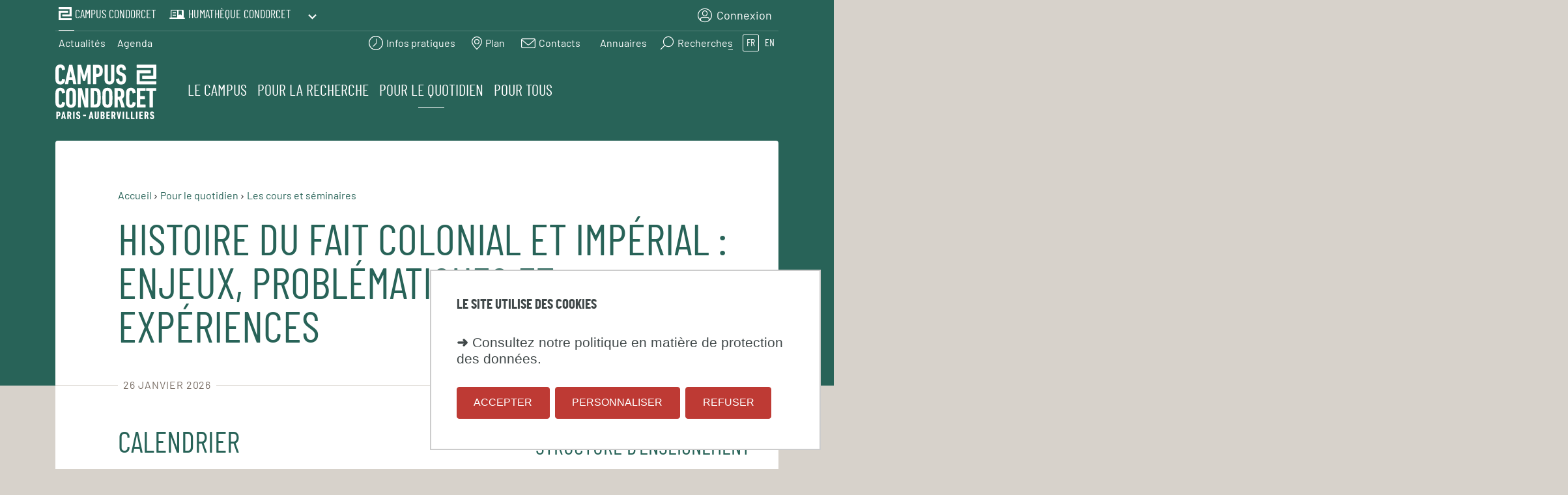

--- FILE ---
content_type: text/html;charset=UTF-8
request_url: https://www.campus-condorcet.fr/fr/pour-le-quotidien/etudier-sur-le-campus/cours/histoire-du-fait-colonial-et-imperial-enjeux-problematiques-et-experiences
body_size: 63855
content:






































<!DOCTYPE html>
<html class="no-js html" xmlns="http://www.w3.org/1999/xhtml" lang="fr">
<head>
    <link rel="stylesheet" type="text/css" media="screen" href="https://www.campus-condorcet.fr/wro/jQueryCSS/9fd492f30acf3639ff98aaba5f3a683fe3057509.css"/>
    <meta name="viewport" content="width=device-width, initial-scale=1.0"/>
    



















<meta property="og:description" content="1 séance(s) du 02/11/2023 au 01/02/2024" />
<meta property="og:title" content="Histoire du fait colonial et impérial : enjeux, problématiques et expériences - Campus Condorcet" />
<meta property="og:site_name" content="Campus Condorcet" />
<meta property="og:type" content="article" />
<meta property="og:url" content="https://www.campus-condorcet.fr/fr/pour-le-quotidien/etudier-sur-le-campus/cours/histoire-du-fait-colonial-et-imperial-enjeux-problematiques-et-experiences" />
<meta property="og:image" content="https://www.campus-condorcet.fr/uas/ksup/LOGO/LogoCondorcet_RVB_Blanc4.svg" />
<meta http-equiv="content-type" content="text/html; charset=utf-8" />
<title>Histoire du fait colonial et impérial : enjeux, problématiques et expériences - Campus Condorcet</title>



    
        <link rel="canonical" href="https://www.campus-condorcet.fr/fr/pour-le-quotidien/etudier-sur-le-campus/cours/histoire-du-fait-colonial-et-imperial-enjeux-problematiques-et-experiences" />

<link rel="icon" type="image/png" href="/uas/ksup/FAVICON/Favicon.png" />
<meta http-equiv="pragma" content="no-cache" />

<link rel="schema.DC" href="http://purl.org/dc/elements/1.1/" />
<meta name="DC.Title" content="Histoire du fait colonial et impérial : enjeux, problématiques et expériences - Campus Condorcet" />
<meta name="DC.Creator" content="" />
<meta name="DC.Description" lang="fr-FR" content="1 séance(s) du 02/11/2023 au 01/02/2024" />
<meta name="DC.Publisher" content="" />
<meta name="DC.Date.created" scheme="W3CDTF" content="20260126 02:01:04.0" />
<meta name="DC.Date.modified" scheme="W3CDTF" content="20260126 02:01:04.0" />
<meta name="DC.Language" scheme="RFC3066" content="fr-FR" />
<meta name="DC.Rights" content="Copyright &copy; Campus Condorcet" />

<meta name="description" content="1 séance(s) du 02/11/2023 au 01/02/2024" />
<meta name="author" lang="fr_FR" content="" />
<meta name="Date-Creation-yyyymmdd" content="20260126 02:01:04.0" />
<meta name="Date-Revision-yyyymmdd" content="20260126 02:01:04.0" />
<meta name="copyright" content="Copyright &copy; Campus Condorcet" />
<meta name="reply-to" content="webmaster@campus-condorcet.fr" />
<meta name="category" content="Internet" />
<meta name="robots" content="index, follow" />
<meta name="distribution" content="global" />
<meta name="identifier-url" content="https://www.campus-condorcet.fr/" />
<meta name="resource-type" content="document" />
<meta name="expires" content="-1" />

<meta name="google-site-verification" content="" />

<meta name="Generator" content="K-Sup (6.07.77)" />
<meta name="Formatter" content="K-Sup (6.07.77)" />

    <link rel="start" title="Accueil" href="https://www.campus-condorcet.fr/"/>
    <link rel="alternate" type="application/rss+xml" title="Fil RSS des dix dernières actualités"
          href="https://www.campus-condorcet.fr/adminsite/webservices/export_rss.jsp?NOMBRE=10&amp;CODE_RUBRIQUE=ACCUEIL&amp;LANGUE=0"/>
    <link rel="stylesheet" type="text/css" media="print" href="https://www.campus-condorcet.fr/wro/styles-print/ad4b30bccc43c5d5d086d6303c50e8933256b51.css"/>
    <link rel="stylesheet" type="text/css" media="screen" href="https://www.campus-condorcet.fr/wro/styles/62493fe9166fb81f40f9dbbfb18d6e8f2f14e748.css"/>
    











<style type="text/css" media="print, screen">
    /*  remplacer par variable bandeau (de site) usine à sites */
    #bandeau {
    }
    body,
    header,
    #zone-titre::before {
      background-color: #d7d2cb;
    }

    body.ficheaccueil,
    header,
    #zone-titre::before {
      background-color: #ffffff;
    }

    .rechercheCard,
    .faqCard,
    .toolboxCard,
    .chiffresclesCard,
    .slideshowCard,
    .actualites_et_filtres,
    .actualitesCard,
    .archivesCard,
    .evenementCard,
    .evenementCard__evenement,
    .territoiresCard,
    .territoiresCard-list,
    .videoCard {
      background-color:  #ffffff;
    }

    .ficheaccueil .toolboxCard.style2 .toolboxCard__title,
    .ficheaccueil .toolboxCard.style2 h1,
    .ficheaccueil .toolboxCard.style2 h2,
    .ficheaccueil .toolboxCard.style2 h3,
    .ficheaccueil .toolboxCard.style2 h4,
    .ficheaccueil .toolboxCard.style2 h5,
    .ficheaccueil .toolboxCard.style2 h6 {
      color:  #ffffff;
    }

    

    footer{
        background-color:  #be3a34;
    }

    .totem-header,
    .totem-header:before,
    .totem-headings__descriptive,
    .totem-event__item,
    .totem-event__item-descriptive,
    .totem-event__item-headings,
    .totem-event__qrcode-link,
    .totem-headings__descriptive {
      background-color: #be3a34;
    }

    .totem__title,
    .totem-event__qrcode-title,
    .totem-event__qrcode-subtitle {
      color: #be3a34;
    }

    .totem-footer {
      background-color: #be3a34;
    }

    /** DEBUT MENU MOBILE **/
    @media screen and (max-width: 767px){
        .header__login-dtt:hover,
        .header__login-dtt:active,
        .header__login-dtt:focus {
            color: #be3a34;
        }

      .header__navigation-search .menu__level__item .item__control-lvl--0.tab-nav-active {
        background-color: #be3a34;
      }

      .show-menu .header__logo svg path {
        fill: #be3a34;
      }

      .show-menu .logo-principal line {
        stroke: #be3a34;
      }

      .show-menu .header__langue .langue-link {
        color: #be3a34;
      }

      .show-menu .header__langue .langue-link.active {
        background-color: #be3a34;
      }

      .show-menu .menu__level__item .item__control--search svg g,
      .show-menu .header__acces-directs-icones .acces-direct-icones-link svg g,
      .show-menu .header__acces-directs-icones .acces-direct-icones-link svg g path,
      .show-menu .header__acces-directs-icones .acces-direct-icones-link svg g circle,
      .show-menu .header__acces-directs-icones .acces-direct-icones-link svg g rect,
      .show-menu .header__acces-directs-icones .acces-direct-icones-link svg g line {
        stroke: #be3a34;
      }

    }
    /** FIN MENU MOBILE **/

    /** DEBUT MENU MOBILE SITE COMPOSANTE **/
    @media screen and (max-width: 767px){
        .show-menu .header-link,
        .show-menu .header__ligne--1 .header-link:hover,
        .show-menu .header__ligne--1 .header-link:active,
        .show-menu .header__ligne--1 .header-link:focus,
        .show-menu #menu .menu__toggle,
        .show-menu .header-link {
            color: #be3a34;
        }

        .is-site-composante #menu .item__control,
        .is-site-composante #menu nav .item__toggler{
            color: #be3a34;
        }

    }
    /** FIN MENU MOBILE SITE COMPOSANTE **/
    .header--show-menu .galaxie-site__link .item__label,
    .header--show-menu .galaxie-site__link .item__label--short {
      color: #be3a34;
    }

    .show-menu .header__ligne--1 .galaxie-site .galaxie-site__dropdown .galaxie-site__arrow path,
    .header--show-menu .header__ligne--1 .galaxie-site .galaxie-site__dropdown .galaxie-site__arrow path {
      fill: #be3a34;
    }

    .header--show-menu .galaxie-site__icone svg,
    .header--show-menu .galaxie-site__icone svg path,
    .header--show-menu .header-services__icone path,
    .header--show-menu .logo-principal path {
      fill: #be3a34;
    }

    .galaxie-site__dropdown .galaxie-site__icone svg,
    .galaxie-site__dropdown .galaxie-site__icone svg path,
    .galaxie-site__dropdown .header-services__icone path,
    .galaxie-site__dropdown .logo-principal path {
      fill: #be3a34;
    }

    .header--show-menu .header__acces-directs-icones .acces-direct-icones-link svg g,
    .header--show-menu .header__acces-directs-icones .acces-direct-icones-link svg g path,
    .header--show-menu .header__acces-directs-icones .acces-direct-icones-link svg g circle,
    .header--show-menu .header__acces-directs-icones .acces-direct-icones-link svg g rect,
    .header--show-menu .header__acces-directs-icones .acces-direct-icones-link svg g line {
      stroke: #be3a34;
    }

    .sticky-nav .galaxie-site__icone svg rect:first-of-type {
      stroke: #be3a34;
    }

    .header--show-menu .acces-direct-icones__items.menu__level__item .item__control--search:after {
      background-color: #be3a34;
    }

    .header__navigation-search .menu__recherche-button {
      background-image: url("data:image/svg+xml,%3Csvg width='22' height='22' xmlns='http://www.w3.org/2000/svg'%3E%3Cg transform='matrix(-1 0 0 1 20 2)' stroke='%23be3a34' stroke-width='1.2' fill='none' fill-rule='evenodd'%3E%3Ccircle cx='7' cy='7' r='7.6'/%3E%3Cpath d='M19 19l-7-7'/%3E%3C/g%3E%3C/svg%3E");
    }

    .header__navigation-search .menu__recherche-button svg g {
      stroke: #be3a34;
    }

    .header__navigation-search .item__control--search:hover::before {
      background-color: #be3a34;
    }

    .header--show-menu .acces-direct-icones__items.menu__level__item .item__control--search:hover:before {
      background-color: #be3a34;
    }

    .header__navigation-search .header-link-v2 {
      color: #be3a34;
    }

    .header--show-menu .logo-principal line {
      stroke: #be3a34;
    }

    .header--show-menu .galaxie-site__icone svg rect {
      stroke: #be3a34;
    }

    .header--show-menu .galaxie-site__icone svg rect ~ rect {
      fill: #be3a34;
    }

    .header--show-menu .header__ligne--1 .galaxie-site.galaxie-site__open .galaxie-site__item .galaxie-site__item .galaxie-site__arrow svg path {
      fill: #be3a34;
    }

    .header--show-menu .header__ligne--1 .galaxie-site .galaxie-site__item .galaxie-site__arrow svg path {
      fill: #be3a34;
    }

    .header--show-menu .navigation-services__tab {
      color: #be3a34;
    }

    .header--show-menu .menu__level__item .item__control--search svg g,
    .header--show-menu .menu__level__item .item__control--search.active svg g {
      stroke: #be3a34;
    }

    .sticky-nav .menu__level__item .item__control--search svg g,
    .sticky-nav .header__acces-directs-icones .acces-direct-icones-link svg g,
    .sticky-nav .header__acces-directs-icones .acces-direct-icones-link svg g path,
    .sticky-nav .header__acces-directs-icones .acces-direct-icones-link svg g circle,
    .sticky-nav .header__acces-directs-icones .acces-direct-icones-link svg g rect,
    .sticky-nav .header__acces-directs-icones .acces-direct-icones-link svg g line {
      stroke: #be3a34;
    }

    .navigation-services__tab {
      color: #be3a34;
    }

    .navigation-services__item--active:before {
      background-color: #be3a34;
    }

    .navigation-services__item:hover .navigation-services__tab:before {
      background-color: #be3a34;
    }

    .header__navigation-search .menu__level__item .item__control-lvl--0 {
      color: #be3a34;
      border-color: #be3a34;
    }

    .rechercheCard .recherche-button__svg svg g {
      stroke: #be3a34;
    }

    .rechercheCard .recherche-button__svg:hover::before {
      background-color: #be3a34;
    }

    .tab-search__label {
        color: #be3a34;
    }

    .actualites_et_filtres.style2 .actualites_et_filtres__tag-link--active {
      color: #be3a34;
    }

    .ficheaccueil .toolboxCard.style1 .toolboxCard__title,
    .ficheaccueil .toolboxCard.style1 h1,
    .ficheaccueil .toolboxCard.style1 h2,
    .ficheaccueil .toolboxCard.style1 h3,
    .ficheaccueil .toolboxCard.style1 h4,
    .ficheaccueil .toolboxCard.style1 h5,
    .ficheaccueil .toolboxCard.style1 h6 {
      color:  #be3a34;
    }

    .ficheaccueil footer {
      border-color: #be3a34;
    }

    /** DEBUT SITE COMPOSANTE COULEUR PRINCIPALE **/
    .is-site-composante.ficheaccueil .actualites_et_filtres-actualite__tag,
    .is-site-composante.ficheaccueil .actualites_et_filtres-actualite__titre {
      color: #be3a34;
    }

    .is-site-composante .actualites_et_filtres.style2 .actualites-filters__link:hover {
      color: #be3a34;
    }

    .is-site-composante .menu-accroche h1,
    .is-site-composante .menu-accroche .h1,
    .is-site-composante .menu-accroche h2,
    .is-site-composante .menu-accroche .h2,
    .is-site-composante .menu-accroche h3,
    .is-site-composante .menu-accroche .h3,
    .is-site-composante .menu-accroche h4,
    .is-site-composante .menu-accroche .h4,
    .is-site-composante .menu-accroche h5,
    .is-site-composante .menu-accroche .h5,
    .is-site-composante .menu-accroche h6,
    .is-site-composante .menu-accroche .h6{
        color: #be3a34;
    }

    .is-site-composante .menu-accroche .header-link.active,
    .is-site-composante .menu-accroche .header-link:active,
    .is-site-composante .menu-accroche .header-link:hover,
    .is-site-composante .menu-accroche .header-link:focus {
        color: #be3a34;
    }

    .is-site-composante .menu-accroche .liste__avec-puce li::before,
    .is-site-composante .menu-accroche .toolbox ul li::before,
    .is-site-composante .menu-accroche ul li::before,
    .is-site-composante .menu-accroche .menu_deroulant ul li::before,
    .is-site-composante .menu-accroche #telecharger ul li::before,
    .is-site-composante .menu-accroche .plan-site ul li::before,
    .is-site-composante .menu-accroche .avec-puce ul li::before,
    .is-site-composante .menu-accroche .linkeddocs__container ul li::before,
    .is-site-composante  .menu__level--1 button.menu__recherche-fermer:hover,
    .is-site-composante  .menu__level--1 button.menu__recherche-fermer:focus,
    .is-site-composante  .menu__level--1 button.menu__recherche-fermer:active{
        background-color : #be3a34;
    }

    .is-site-composante .menu-accroche select,
    .is-site-composante .menu-accroche textarea,
    .is-site-composante .menu-accroche input[type="text"],
    .is-site-composante .menu-accroche input[type="search"],
    .is-site-composante .menu-accroche input[type="password"],
    .is-site-composante .menu-accroche input[type="file"],
    .is-site-composante .menu-accroche input[type="number"],
    .is-site-composante .menu-accroche input[type="email"],
    .is-site-composante .menu-accroche button:hover,
    .is-site-composante .menu-accroche button:active,
    .is-site-composante .menu-accroche button:focus,
    .is-site-composante .menu-accroche [type="submit"]:hover,
    .is-site-composante .menu-accroche [type="submit"]:active,
    .is-site-composante .menu-accroche [type="submit"]:focus,
    .is-site-composante .menu-accroche [type="reset"],
    .is-site-composante .menu-accroche [type="reset"],
    .is-site-composante .menu-accroche [type="reset"],
    .is-site-composante .menu-accroche [type="button"]:hover,
    .is-site-composante .menu-accroche [type="button"]:active,
    .is-site-composante .menu-accroche [type="button"]:focus,
    .is-site-composante .menu-accroche .submit:hover,
    .is-site-composante .menu-accroche .submit:active,
    .is-site-composante .menu-accroche .submit:focus,
    .is-site-composante .menu-accroche .reset,
    .is-site-composante .menu-accroche .button:hover,
    .is-site-composante .menu-accroche .button:active,
    .is-site-composante .menu-accroche .button:focus,
    .is-site-composante .menu-accroche .menu__recherche-lien{
        border-color: #be3a34;
    }

    .is-site-composante .menu-accroche button,
    .is-site-composante .menu-accroche [type="submit"],
    .is-site-composante .menu-accroche [type="reset"]:hover,
    .is-site-composante .menu-accroche [type="reset"]:active,
    .is-site-composante .menu-accroche [type="reset"]:focus,
    .is-site-composante .menu-accroche .reset:hover,
    .is-site-composante .menu-accroche .reset:active,
    .is-site-composante .menu-accroche .reset:focus,
    .is-site-composante .menu-accroche [type="button"],
    .is-site-composante .menu-accroche .submit,
    .is-site-composante .menu-accroche .button,
    .is-site-composante .menu-accroche .menu__recherche-lien:hover,
    .is-site-composante .menu-accroche .menu__recherche-lien:focus,
    .is-site-composante .menu-accroche .menu__recherche-lien:active{
        background-color: #be3a34;
    }

    .is-site-composante .menu-accroche .select-wrapper::after,
    .is-site-composante .menu-accroche button:hover,
    .is-site-composante .menu-accroche button:active,
    .is-site-composante .menu-accroche button:focus,
    .is-site-composante .menu-accroche [type="submit"]:hover,
    .is-site-composante .menu-accroche [type="submit"]:active,
    .is-site-composante .menu-accroche [type="submit"]:focus,
    .is-site-composante .menu-accroche [type="reset"],
    .is-site-composante .menu-accroche [type="button"]:hover,
    .is-site-composante .menu-accroche [type="button"]:active,
    .is-site-composante .menu-accroche [type="button"]:focus,
    .is-site-composante .menu-accroche .submit:hover,
    .is-site-composante .menu-accroche .submit:active,
    .is-site-composante .menu-accroche .submit:focus,
    .is-site-composante .menu-accroche .reset,
    .is-site-composante .menu-accroche .button:hover,
    .is-site-composante .menu-accroche .button:active,
    .is-site-composante .menu-accroche .button:focus,
    .is-site-composante .menu-accroche .menu__recherche-lien,
    .is-site-composante .button:hover a,
    .is-site-composante .button:active a,
    .is-site-composante .button:focus a{
        color: #be3a34;
    }

    .is-site-composante .menu-accroche .paragraphe--1::before,
    .is-site-composante .menu-accroche .paragraphe--2::before,
    .is-site-composante .menu-accroche .paragraphe--3::before{
        background: #be3a34;
    }

    .is-site-composante .menu-accroche .paragraphe__titre--1,
    .is-site-composante .menu-accroche .paragraphe__titre--2,
    .is-site-composante .menu-accroche .paragraphe__titre--3,
    .is-site-composante .menu-accroche .paragraphe__titre--4,
    .is-site-composante .menu-accroche .paragraphe__contenu--1{
        color: #be3a34;
    }

    .is-site-composante .menu-accroche mark {
        background-color : #982e29;
    }

    .is-site-composante .menu-accroche input[type="radio"] + label::before,
    .is-site-composante .menu-accroche input[type="checkbox"] + label::before{
      border-color: #be3a34;
    }

    .is-site-composante .menu-accroche [type="checkbox"]:checked + label::before{
      background-color:  #be3a34;
    }

    .is-site-composante .rechercheCard .menu__recherche-button::before{
      color:  #be3a34;
    }

    .is-site-composante .search-result__agenda-item {
      background-color:  #be3a34;
    }

    @media screen and (max-width: 767px){
        .is-site-composante.show-menu .header__ligne2-item.header__logo svg{
            fill: #be3a34;
        }
    }

    /** FIN SITE COMPOSANTE COULEUR PRINCIPALE **/

    /** DEBUT SITE COMPOSANTE EVENEMENTIEL COULEUR PRINCIPALE **/
    .humanites.is-site-composante.ficheaccueil .territoiresCard-title {
      color: #be3a34;
    }

    .humanites.ficheaccueil .accroche__lien.button:hover {
      background-color: #be3a34;
    }

    .humanites.ficheaccueil .toolboxCard.style2 .toolboxCard__title,
    .humanites.ficheaccueil .toolboxCard.style2 h1,
    .humanites.ficheaccueil .toolboxCard.style2 h2,
    .humanites.ficheaccueil .toolboxCard.style2 h3,
    .humanites.ficheaccueil .toolboxCard.style2 h4,
    .humanites.ficheaccueil .toolboxCard.style2 h5,
    .humanites.ficheaccueil .toolboxCard.style2 h6 {
      color:  #be3a34;
    }

    .humanites .paragraphe--1::before,
    .humanites .paragraphe--3::before,
    .humanites .paragraphe--4::before{
      background: #286358;
    }

    .humanites.is-site-composante .rechercheCard .rechercheCard__titre {
      color: #be3a34;
    }

    /** FIN SITE COMPOSANTE EVENEMENTIEL COULEUR PRINCIPALE **/

    .header__ligne--1 .galaxie-site.galaxie-site__open .galaxie-site__item.siteCourant .galaxie-site__icone svg g path,
    .header__ligne--1 .galaxie-site.galaxie-site__open .galaxie-site__item.siteCourant .galaxie-site__icone svg {
      fill: #fff;
    }

    .header__ligne--1 .galaxie-site.galaxie-site__open .galaxie-site__item.siteCourant .galaxie-site__icone svg rect:first-of-type {
      stroke: #fff;
    }

    .header__ligne--1 .galaxie-site.galaxie-site__open .galaxie-site__item.siteCourant .galaxie-site__icone svg rect:nth-of-type(2) {
      fill: #fff;
    }

    .header__ligne--1 .galaxie-site .galaxie-site__dropdown .galaxie-site__link {
      color: #be3a34;
    }

    .header__ligne--1 .galaxie-site.galaxie-site__open .galaxie-site__item .galaxie-site__icone svg,
    .header__ligne--1 .galaxie-site.galaxie-site__open .galaxie-site__item .galaxie-site__icone svg g path,
    .header__ligne--1 .galaxie-site.galaxie-site__open .galaxie-site__item .header__logo svg,
    .header__ligne--1 .galaxie-site.galaxie-site__open .galaxie-site__item .header-services__icone path {
      fill: #be3a34;
    }

    .header__ligne--1 .galaxie-site.galaxie-site__open .galaxie-site__item .galaxie-site__icone svg rect:first-of-type {
      stroke: #be3a34;
    }

    .header__ligne--1 .galaxie-site.galaxie-site__open .galaxie-site__item .galaxie-site__icone svg rect:nth-of-type(2) {
      fill: #be3a34;
    }

    .header__ligne--1 .galaxie-site.galaxie-site__open .galaxie-site__item .galaxie-site__item .galaxie-site__arrow svg path {
      fill: #be3a34;
    }

    .footer__abonnement-newsletter{
        color:  #be3a34;
    }

    .footer__acces-rapides,
    .footer__abonnement-newsletter:hover,
    .footer__abonnement-newsletter:active,
    .footer__abonnement-newsletter:focus{
        background-color:  #be3a34;
    }

    .visuelCard__visuel{
        background-color:  #be3a34;
    }

    .visuelCard__titre-content,
    .videoCard__title{
        color:  #be3a34;
    }

    .archivesCard .archivesCard-img svg g {
      fill:  #be3a34;
    }

    .interactiveCard__lien{
        background-color:  #be3a34;
    }
    .interactiveCard__lien:hover,
    .interactiveCard__lien:active,
    .interactiveCard__lien:focus{
        color: #be3a34;
    }


    /** STYLES DE LA CARTOGRAPHIE **/
    .cartographie .panel__search .wrapper__panel,
    .cartographie .panel__filters .wrapper__panel {
        background-color: #be3a34;
    }
    .cartographie button.pane-toggle,
    .cartographie button.open-list,
    .cartographie button.reset {
        color: #be3a34;
    }

    .titre-tdb,
    .profil-nom,
    .contenu-thematique{
        color: #be3a34;
    }


    button .cnil-panel__action.cnil-panel__action--refuse {
        color: #be3a34;
        border-color: #be3a34;
    }

    .show-menu .header-link.galaxie-site__link,
    .show-menu .galaxie-site__link .item__label,
    .show-menu .galaxie-site__link .item__label--short {
      color: #be3a34;
    }

    .show-menu .header__login-link.header__login-dtt {
      color: #be3a34;
    }

    .show-menu .galaxie-site__icone svg path,
    .show-menu .galaxie-site__icone svg rect:nth-of-type(2) {
      fill: #be3a34;
    }

    .show-menu .galaxie-site__icone svg rect:first-of-type {
      stroke: #be3a34;
    }

    .show-menu .acces-direct-icones__items.menu__level__item .item__control--search {
      color: #be3a34;
    }

    
    button.cnil-panel__action.cnil-panel__action--accept {
        color: #007396;
        border-color:#007396;
    }

    button.cnil-panel__action.cnil-panel__action--accept.active,
    button.cnil-panel__action.cnil-panel__action--accept:active,
    button.cnil-panel__action.cnil-panel__action--accept:hover,
    button.cnil-panel__action.cnil-panel__action--accept:focus{
        background-color:#007396;
        border-color:#007396;
    }

    

    .totem__title {
      color: #286358;
    }

    @media screen  and (min-width: 767px){


      /** STICKY FERMÉ **/
      .sticky-nav .galaxie-site__icone svg,
      .sticky-nav .galaxie-site__icone svg g path,
      .sticky-nav .header__logo svg,
      .sticky-nav .header-services__icone path {
        fill: #286358;
      }

      .sticky-nav .galaxie-site__icone svg rect:first-of-type {
        stroke: #286358;
      }

      .sticky-nav .galaxie-site__icone svg rect:nth-of-type(2) {
        fill: #286358;
      }

      .sticky-nav .galaxie-site__item .galaxie-site__arrow svg path {
        fill: #286358;
      }

      .sticky-nav .menu__level__item .item__control--search svg g,
      .sticky-nav .header__acces-directs-icones .acces-direct-icones-link svg g,
      .sticky-nav .header__acces-directs-icones .acces-direct-icones-link svg g path,
      .sticky-nav .header__acces-directs-icones .acces-direct-icones-link svg g circle,
      .sticky-nav .header__acces-directs-icones .acces-direct-icones-link svg g rect,
      .sticky-nav .header__acces-directs-icones .acces-direct-icones-link svg g line {
        stroke: #286358;
      }

      .sticky-nav .header-link,
      .sticky-nav .header-link-v2,
      .sticky-nav .item__control-lvl--0,
      .sticky-nav .menu__level__item .item__control-lvl--0:hover,
      .sticky-nav .menu__level__item .item__control-lvl--0:active,
      .sticky-nav .menu__level__item .item__control-lvl--0:focus,
      .item__control-lvl--1,
      .sticky-nav .acces-direct-icones__items.menu__level__item .item__control--search::before{
        color: #286358;
      }

      .sticky-nav .header-link.active,
      .sticky-nav .header-link:active,
      .sticky-nav .header-link:hover,
      .sticky-nav .header-link:focus,
      .sticky-nav .header-link-v2.active::before,
      .sticky-nav .header-link-v2:active::before,
      .sticky-nav .header-link-v2:focus::before,
      .sticky-nav .header-link-v2:hover::before,
      .sticky-nav .menu__level__item--0.menu__level__item--actif .item--0::before,
      .sticky-nav .menu__level__item--0.active .item--0::before,
      .sticky-nav .menu__level__item--0:hover .item--0::before,
      .sticky-nav .menu__level__item--0:active .item--0::before,
      .sticky-nav .menu__level__item--0:focus .item--0::before{
        background: #286358;
      }

      .sticky-nav .header__login-link.header__login-dtt:hover,
      .sticky-nav .header__login-link.header__login-dtt:focus,
      .sticky-nav .header__login-link.header__login-dtt:active,
      .sticky-nav .header__login-link.header__login-dtt.active {
        box-shadow: 0px 0px 0px 2px #286358;
      }
      /** FIN STICKY FERMÉ **/
    }

    /** DEBUT MENU MOBILE **/
    @media screen and (max-width: 767px){
      .header-link-v2,
      .header-link-v2.active,
      .header-link-v2:hover,
      .header-link-v2:active,
      .header-link-v2:focus,
      .show-menu #menu .menu__toggle,
      .header--show-menu #menu .menu__toggle {
        color: #286358;
      }

      .show-menu .header__logo-image,
      .show-menu .header__logo svg path {
        fill: #286358;
      }

      .show-menu .logo-principal line {
        stroke: #286358;
      }

      .header-link-v2.active::before,
      .header-link-v2:hover::before,
      .header-link-v2:active::before,
      .header-link-v2:focus::before{
        background: #286358;
      }

      .show-menu .menu__level__item .item__control--search svg g,
      .show-menu .header__acces-directs-icones .acces-direct-icones-link svg g,
      .show-menu .header__acces-directs-icones .acces-direct-icones-link svg g path,
      .show-menu .header__acces-directs-icones .acces-direct-icones-link svg g circle,
      .show-menu .header__acces-directs-icones .acces-direct-icones-link svg g rect,
      .show-menu .header__acces-directs-icones .acces-direct-icones-link svg g line {
        stroke: #286358;
      }

      .show-menu .header__langue .langue-link {
        color: #286358;
      }

      .show-menu .header__langue .langue-link.active {
        background-color: #286358;
      }

      #menu .item__control,
      #menu nav .item__toggler{
        color: #286358;
      }

      .is-site-composante.show-menu .header-link,
      .is-site-composante.show-menu .header__ligne--1 .header-link:hover,
      .is-site-composante.show-menu .header__ligne--1 .header-link:active,
      .is-site-composante.show-menu .header__ligne--1 .header-link:focus,
      .is-site-composante.show-menu #menu .menu__toggle,
      .show-menu .is-site-composante .header-link {
        color: #286358;
      }

      .header--show-menu .galaxie-site__icone svg rect {
        stroke: #286358;
      }

      .show-menu .galaxie-site__icone svg path,
      .show-menu .galaxie-site__icone svg rect:nth-of-type(2) {
        fill: #286358;
      }

      .show-menu .galaxie-site__icone svg rect:first-of-type {
        stroke: #286358;
      }

      .show-menu .acces-direct-icones__items.menu__level__item .item__control--search {
        color: #286358;
      }

      .show-menu .header-link.galaxie-site__link,
      .show-menu .galaxie-site__link .item__label,
      .show-menu .galaxie-site__link .item__label--short {
        color: #286358;
      }

      .show-menu .galaxie-site__icone svg,
      .show-menu .galaxie-site__icone svg path,
      .show-menu svg rect:nth-of-type(2) {
        fill: #286358;
      }

      .header--show-menu .galaxie-site__icone svg rect ~ rect {
        fill: #286358;
      }

      .show-menu .galaxie-site__icone svg rect:first-of-type {
        stroke: #286358;
      }

      .show-menu .header-services__icone path {
        fill: #286358;
      }

      .show-menu .header__login-link.header__login-dtt {
        color: #286358;
      }

      .header--show-menu .menu__level__item .item__control--search svg g,
      .header--show-menu .menu__level__item .item__control--search.active svg g {
        stroke: #286358;
      }

      .is-site-composante #menu .item__control,
      .is-site-composante #menu nav .item__toggler{
        color: #286358;
      }

      .header__navigation-search .menu__level__item .item__control-lvl--0.tab-nav-active {
        background-color: #286358;
      }

      .header__navigation-search .menu__level__item .item__control-lvl--0 {
        color: #286358;
        border-color: #286358;
      }

      .tab-search__label {
        color: #286358;
      }

      .header__navigation-search .header-link-v2 {
        color: #286358;
      }

    }
    /** FIN MENU MOBILE **/

    /** DEBUT HEADER OUVERT */
    .header--show-menu .galaxie-site__link .item__label,
    .header--show-menu .galaxie-site__link .item__label--short {
      color: #286358;
    }

    .header--show-menu .logo-principal line {
      stroke: #286358;
    }

    .header--show-menu .header__logo svg,
    .header--show-menu .header__logo svg path {
      fill: #286358;
    }

    .header--show-menu .galaxie-site__icone svg,
    .header--show-menu .galaxie-site__icone svg g path,
    .header--show-menu .header__logo svg,
    .header--show-menu .header-services__icone path {
      fill: #286358;
    }

    .header--show-menu .galaxie-site__icone svg rect:first-of-type {
      stroke: #286358;
    }

    .header--show-menu .galaxie-site__icone svg rect:nth-of-type(2) {
      fill: #286358;
    }

    .header--show-menu .galaxie-site__item .galaxie-site__arrow svg path {
      fill: #286358;
    }

    .header--show-menu .menu__level__item .item__control--search svg g,
    .header--show-menu .menu__level__item .item__control--search.active svg g,
    .header--show-menu .header__acces-directs-icones .acces-direct-icones-link svg g,
    .header--show-menu .header__acces-directs-icones .acces-direct-icones-link svg g path,
    .header--show-menu .header__acces-directs-icones .acces-direct-icones-link svg g circle,
    .header--show-menu .header__acces-directs-icones .acces-direct-icones-link svg g rect,
    .header--show-menu .header__acces-directs-icones .acces-direct-icones-link svg g line {
      stroke: #286358;
    }

    .header--show-menu .galaxie-site__icone svg rect {
      stroke: #286358;
    }
    .header--show-menu .header__ligne--1 .galaxie-site .galaxie-site__item .galaxie-site__arrow svg path,
    .header--show-menu .header__ligne--1 .galaxie-site.galaxie-site__open .galaxie-site__item .galaxie-site__arrow svg path {
      fill: #286358;
    }

    .header--show-menu .acces-direct-icones__items.menu__level__item .item__control--search:after {
      background-color: #286358;
    }

    .header--show-menu .acces-direct-icones__items.menu__level__item .item__control--search:hover:before {
      background-color: #286358;
    }

    .header--show-menu .header-link,
    .header--show-menu .header-link-v2,
    .header--show-menu .item__control-lvl--0,
    .header--show-menu .menu__level__item .item__control-lvl--0:hover,
    .header--show-menu .menu__level__item .item__control-lvl--0:active,
    .header--show-menu .menu__level__item .item__control-lvl--0:focus,
    .item__control-lvl--1,
    .header__login-sublink {
      color: #286358;
    }

    .header--show-menu .header-link.active,
    .header--show-menu .header-link:active,
    .header--show-menu .header-link:hover,
    .header--show-menu .header-link:focus,
    .header--show-menu .header-link-v2::before,
    .header--show-menu .menu__level__item--0.menu__level__item--actif .item--0::before,
    .header--show-menu .menu__level__item--0.active .item--0::before,
    .header--show-menu .menu__level__item--0:hover .item--0::before,
    .header--show-menu .menu__level__item--0:active .item--0::before,
    .header--show-menu .menu__level__item--0:focus .item--0::before
    {
      background: #286358;
    }

    .header--show-menu .header__login-link.active,
    .header--show-menu .header__login-link:active,
    .header--show-menu .header__login-link:hover,
    .header--show-menu .header__login-link:focus{
      box-shadow: 0px 0px 0px 2px #286358;
    }

    .header--show-menu .navigation-services__tab,
    .header--show-menu .tab-search__label {
      color: #286358;
    }

    /** FIN HEADER OUVERT */

    h1,.h1,
    h2,.h2,
    h3,.h3,
    h4,.h4,
    h5,.h5,
    h6,.h6{
      color: #286358;
    }

    header,
    #zone-titre::before,
    header.accueil-sans-visuel{
      background-color: #286358;
    }

    .header-link.active,
    .header-link:active,
    .header-link:hover,
    .header-link:focus,
    button.menu__recherche-fermer,
    button.menu__services-fermer {
      color: #286358;
    }

    button.menu__recherche-fermer,
    button.menu__services-fermer {
      border-color: #286358;
    }

    .header__navigation-search .menu__recherche-button {
      background-image: url("data:image/svg+xml,%3Csvg width='22' height='22' xmlns='http://www.w3.org/2000/svg'%3E%3Cg transform='matrix(-1 0 0 1 20 2)' stroke='%23286358' stroke-width='1.2' fill='none' fill-rule='evenodd'%3E%3Ccircle cx='7' cy='7' r='7.6'/%3E%3Cpath d='M19 19l-7-7'/%3E%3C/g%3E%3C/svg%3E");
    }

    .header__navigation-search .item__control--search:hover::before {
      background-color: #286358;
    }

    .header__ligne--1 .galaxie-site .galaxie-site__dropdown .galaxie-site__link {
      color: #286358;
    }

    .header__ligne--1 .galaxie-site.galaxie-site__open .galaxie-site__item .galaxie-site__icone svg,
    .header__ligne--1 .galaxie-site.galaxie-site__open .galaxie-site__item .galaxie-site__icone svg g path,
    .header__ligne--1 .galaxie-site.galaxie-site__open .galaxie-site__item .header__logo svg,
    .header__ligne--1 .galaxie-site.galaxie-site__open .galaxie-site__item .header-services__icone path {
      fill: #286358;
    }

    .header__ligne--1 .galaxie-site.galaxie-site__open .galaxie-site__item .galaxie-site__icone svg rect:first-of-type {
      stroke: #286358;
    }

    .header__ligne--1 .galaxie-site.galaxie-site__open .galaxie-site__item .galaxie-site__icone svg rect:nth-of-type(2) {
      fill: #286358;
    }

    .header__ligne--1 .galaxie-site.galaxie-site__open .galaxie-site__item .galaxie-site__item .galaxie-site__arrow svg path {
      fill: #286358;
    }

    .navigation-services__item--active:before {
      background-color: #286358;
    }

    .navigation-services__item:hover .navigation-services__tab:before {
      background-color: #286358;
    }

    .liste__avec-puce li::before,
    .toolbox ul li::before,
    .menu__level__accroche ul li::before,
    .menu_deroulant ul li::before,
    #telecharger ul li::before,
    .plan-site ul li::before,
    .avec-puce ul li::before,
    .linkeddocs__container ul li::before,
    button.menu__recherche-fermer:hover,
    button.menu__recherche-fermer:focus,
    button.menu__recherche-fermer:active,
    button.menu__services-fermer:hover,
    button.menu__services-fermer:focus,
    button.menu__services-fermer:active,
    .is-site-composante  .menu__level--1 button.menu__recherche-fermer:hover,
    .is-site-composante  .menu__level--1 button.menu__recherche-fermer:focus,
    .is-site-composante  .menu__level--1 button.menu__recherche-fermer:active{
      background-color : #286358;
    }

    .is-site-composante .menu-accroche button,
    .is-site-composante .menu-accroche [type="submit"],
    .is-site-composante .menu-accroche [type="reset"]:hover,
    .is-site-composante .menu-accroche [type="reset"]:active,
    .is-site-composante .menu-accroche [type="reset"]:focus,
    .is-site-composante .menu-accroche .reset:hover,
    .is-site-composante .menu-accroche .reset:active,
    .is-site-composante .menu-accroche .reset:focus,
    .is-site-composante .menu-accroche [type="button"],
    .is-site-composante .menu-accroche .submit,
    .is-site-composante .menu-accroche .button,
    .is-site-composante .menu-accroche .menu__recherche-lien:hover,
    .is-site-composante .menu-accroche .menu__recherche-lien:focus,
    .is-site-composante .menu-accroche .menu__recherche-lien:active{
      background-color: #286358;
    }

    .is-site-composante .menu-accroche .button:hover,
    .is-site-composante .menu-accroche .button:active,
    .is-site-composante .menu-accroche .button:focus {
      border-color: #286358;
    }

    .is-site-composante .menu-accroche .button:hover,
    .is-site-composante .menu-accroche .button:active,
    .is-site-composante .menu-accroche .button:focus {
      color: #286358;
    }

    body.humanites .button {
      background-color: #286358;
      border-color: #286358;
    }

    select,
    textarea,
    input[type="text"],
    input[type="search"],
    input[type="password"],
    input[type="file"],
    input[type="number"],
    input[type="email"],
    button:hover,
    button:active,
    button:focus,
    [type="submit"]:hover,
    [type="submit"]:active,
    [type="submit"]:focus,
    [type="reset"],
    [type="reset"],
    [type="reset"],
    [type="button"]:hover,
    [type="button"]:active,
    [type="button"]:focus,
    .submit:hover,
    .submit:active,
    .submit:focus,
    .reset,
    .button:hover,
    .button:active,
    .button:focus,
    .menu__recherche-lien{
      border-color: #286358;
    }

    button,
    [type="submit"],
    [type="reset"]:hover,
    [type="reset"]:active,
    [type="reset"]:focus,
    .reset:hover,
    .reset:active,
    .reset:focus,
    [type="button"],
    .submit,
    .button,
    .menu__recherche-lien:hover,
    .menu__recherche-lien:focus,
    .menu__recherche-lien:active,
    .kmonoselect-button:hover,
    .kmonoselect-button:active,
    .kmonoselect-button:focus{
      background-color: #286358;
    }

    .select-wrapper::after,
    button:hover,
    button:active,
    button:focus,
    [type="submit"]:hover,
    [type="submit"]:active,
    [type="submit"]:focus,
    [type="reset"],
    [type="button"]:hover,
    [type="button"]:active,
    [type="button"]:focus,
    .submit:hover,
    .submit:active,
    .submit:focus,
    .reset,
    .button:hover,
    .button:active,
    .button:focus,
    .menu__recherche-lien,
    .button:hover a,
    .button:active a,
    .button:focus a {
      color: #286358;
    }

    .paragraphe--1::before,
    .paragraphe--3::before,
    .paragraphe--4::before{
      background: #286358;
    }

    .paragraphe__titre--1,
    .paragraphe__titre--2,
    .paragraphe__titre--3,
    .paragraphe__titre--4,
    .paragraphe__contenu--1 {
      color: #286358;
    }

    dt.active .tabs_toggler__btn::before,
    dt:hover .tabs_toggler__btn::before,
    dt:active .tabs_toggler__btn::before,
    dt:focus .tabs_toggler__btn::before{
      background: #286358;
    }

    .tabs_toggler.active .tabs_toggler__btn,
    .accordion_toggler.active .accordion_toggler__btn{
      color: #286358;
    }

    .navigation-services__tabs:after,
    .navigation-services__tabs:before {
      background-color: #286358;
    }

    input[type="radio"] + label::before,
    input[type="checkbox"] + label::before{
      border-color: #286358;
    }

    [type="checkbox"]:checked + label::before{
      background-color:  #286358;
    }

    .actions-fiche a,
    .actions-fiche button{
      color: #286358;
    }

    .objets .avec_vignette,
    .objets.titre-vignette .vignette_deco2::before,
    .objets.thematique-vignette li,
    .objets.thematique-vignette .thematique,
    ul.objets.pardefaut li::before{
      background-color:   #286358;
    }

    .paragraphe--5 ul.objets.fluxrss .avec_vignette,
    .paragraphe--5 ul.objets.fluxrss .avec_vignette a{
      color:   #286358;
    }

    .paragraphe--5 li::before{
      background-color:   #286358;
    }

    ul.objets.titre-vignette .vignette_deco2,
    ul.objets.titre-vignette .vignette_deco2 a{
      color:  #286358;
    }

    .owl-carousel.pub .cycle-overlay{
      background-color:  #286358;
    }

    .slideshowCard .owl-dot.active{
      background-color:   #286358;
    }

    .liensCategorie-lien,
    .profil-titre {
      color: #286358;
    }

    .liensCategorie-item {
      border-bottom-color: #286358;;
    }

    .liensCategorie-lien::before{
      background: #286358;
    }

    .profil-email{
      color: #286358;
    }

    .search-metadata__search-filter-link,
    .agenda-a-la-une__date{
      background-color:   #286358;
    }

    .search-metadata__search-filter-link,
    #aggregation_search{
      border-color: #286358;
    }

    button.cnil-panel__action:hover,
    button.cnil-panel__action:active,
    button.cnil-panel__action:focus{
      background-color:   #286358;
    }

    .contenu ul.term-aggregation__item-list label,
    .search-metadata__search-filter-link:hover,
    .search-metadata__search-filter-link:active,
    .search-metadata__search-filter-link:focus{
      color:   #286358;
    }

    #telecharger li::before{
      color: #286358;
    }

    a, .a{
      color: #286358;
    }

    mark {
      background-color : #204f46;
    }

    .texte--selectionne {
      background-color : #204f46;
    }

    ::-webkit-selection {
      background-color : #204f46;
    }

    ::-moz-selection {
      background-color : #204f46;
    }

    ::selection {
      background-color : #204f46;
    }

    /** DEBUT SITE COMPOSANTE EVENEMENTIEL COULEUR RUBRIQUE 1 **/
    .humanites.is-site-composante .accroche__lien.button:hover,
    .humanites.is-site-composante .accroche__lien.button:active,
    .humanites.is-site-composante .accroche__lien.button:focus {
      background-color: #286358;
    }

    .humanites .paragraphe__titre--1,
    .humanites .paragraphe__titre--2,
    .humanites .paragraphe__titre--3,
    .humanites .paragraphe__titre--4 {
      color: #286358;
    }
    /** FIN SITE COMPOSANTE EVENEMENTIEL COULEUR RUBRIQUE 1 **/

    
    body.is-site-service-campus,
    .is-site-service-campus header:not(.sticky-nav):not(.header--show-menu),
    .is-site-service-campus #zone-titre::before,
    .is-site-service-campus header.accueil-sans-visuel:not(.sticky-nav):not(.header--show-menu),
    .ficheaccueil--tdb .contenu{
      background: #007396;
    }

    .is-site-service-campus.ficheaccueil--tdb .breadcrumbs a,
    .is-site-service-campus #fil_ariane li {
      color: #007396;
    }

    .is-site-service-campus footer{
      border-top-color: #007396;
    }

    
    /** DEBUT HEADER SITE TABLEAU DE BORD */

    .ficheaccueil.is-site-service-campus h1,
    .ficheaccueil.is-site-service-campus .h1,
    .ficheaccueil.is-site-service-campus h2,
    .ficheaccueil.is-site-service-campus .h2,
    .ficheaccueil.is-site-service-campus h3,
    .ficheaccueil.is-site-service-campus .h3,
    .ficheaccueil.is-site-service-campus h4,
    .ficheaccueil.is-site-service-campus .h4,
    .ficheaccueil.is-site-service-campus h5,
    .ficheaccueil.is-site-service-campus .h5,
    .ficheaccueil.is-site-service-campus h6,
    .ficheaccueil.is-site-service-campus .h6 {
      color: #be3c34;
    }

    .ficheaccueil.ficheaccueil--tdb h1,
    .ficheaccueil.ficheaccueil--tdb .h1,
    .ficheaccueil.ficheaccueil--tdb h2,
    .ficheaccueil.ficheaccueil--tdb .h2,
    .ficheaccueil.ficheaccueil--tdb h3,
    .ficheaccueil.ficheaccueil--tdb .h3,
    .ficheaccueil.ficheaccueil--tdb h4,
    .ficheaccueil.ficheaccueil--tdb .h4,
    .ficheaccueil.ficheaccueil--tdb h5,
    .ficheaccueil.ficheaccueil--tdb .h5,
    .ficheaccueil.ficheaccueil--tdb h6,
    .ficheaccueil.ficheaccueil--tdb .h6 {
      color: #be3c34;
    }

    .ficheaccueil--tdb #fil_ariane li,
    .ficheaccueil--tdb #fil_ariane li a {
      color: #be3c34;
    }

    .is-site-service-campus .logo-principal line,
    .is-site-service-campus .header--show-menu .logo-principal line {
      stroke: #be3c34;
    }

    .is-site-service-campus .header__ligne--1 .galaxie-site .galaxie-site__dropdown .galaxie-site__arrow path {
      fill: #be3c34;
    }

    .is-site-service-campus .header__galaxie-service .galaxie-site__icone svg,
    .is-site-service-campus .galaxie-site__icone svg,
    .is-site-service-campus .galaxie-site__icone svg g path,
    .is-site-service-campus .header__logo svg path,
    .is-site-service-campus .header-services__icone path {
      fill: #be3c34;
    }

    .is-site-service-campus .galaxie-site__icone svg rect:first-of-type {
      stroke: #be3c34;
    }

    .is-site-service-campus .galaxie-site__icone svg rect:nth-of-type(2) {
      fill: #be3c34;
    }

    .is-site-service-campus .header__ligne--1 .galaxie-site__item.siteCourant .galaxie-site__icone:before,
    .is-site-service-campus .galaxie-site__link:hover:before {
      background: #be3c34;
    }

    .is-site-service-campus .menu__level__item .item__control--search svg g,
    .is-site-service-campus .header__acces-directs-icones .acces-direct-icones-link svg g,
    .is-site-service-campus .header__acces-directs-icones .acces-direct-icones-link svg g path,
    .is-site-service-campus .header__acces-directs-icones .acces-direct-icones-link svg g circle,
    .is-site-service-campus .header__acces-directs-icones .acces-direct-icones-link svg g rect,
    .is-site-service-campus .header__acces-directs-icones .acces-direct-icones-link svg g line {
      stroke: #be3c34;
    }

    .is-site-service-campus .header--show-menu .acces-direct-icones__items.menu__level__item .item__control--search:hover:before {
      background: #be3c34;
    }

    .is-site-service-campus .acces-direct-icones__items.menu__level__item .item__control--search:before {
      background: #be3c34;
    }

    .is-site-service-campus .acces-direct-icones__items.menu__level__item .item__control--search:after {
      background: #be3c34;
    }

    .is-site-service-campus .header--show-menu .header__ligne--1 .galaxie-site .galaxie-site__item .galaxie-site__arrow svg path {
      fill: #be3c34;
    }

    .is-site-service-campus .header__ligne--1 .galaxie-site.galaxie-site__open .galaxie-site__item .galaxie-site__icone svg,
    .is-site-service-campus .header__ligne--1 .galaxie-site.galaxie-site__open .galaxie-site__item .galaxie-site__icone svg g path,
    .is-site-service-campus .header__ligne--1 .galaxie-site.galaxie-site__open .galaxie-site__item .header__logo svg,
    ..is-site-service-campus .header__ligne--1 .galaxie-site.galaxie-site__open .galaxie-site__item .header-services__icone path {
      fill: #be3c34;
    }

    .is-site-service-campus .header__ligne--1 .galaxie-site .galaxie-site__dropdown .galaxie-site__link {
      color: #be3c34;
    }

    .is-site-service-campus .header__ligne--1 .galaxie-site.galaxie-site__open .galaxie-site__item .galaxie-site__icone svg rect:first-of-type {
      stroke: #be3c34;
    }

    .is-site-service-campus .header__ligne--1 .galaxie-site.galaxie-site__open .galaxie-site__item .galaxie-site__icone svg rect:nth-of-type(2) {
      fill: #be3c34;
    }

    .is-site-service-campus .header--show-menu .menu__level__item .item__control--search svg g,
    .is-site-service-campus .header--show-menu .menu__level__item .item__control--search.active svg g {
      stroke: #be3c34;
    }

    .is-site-service-campus .galaxie-site__link,
    .is-site-service-campus .header-link,
    .is-site-service-campus .header-link-v2,
    .is-site-service-campus .header-link,
    .is-site-service-campus .item__control-lvl--0,
    .is-site-service-campus .acces-direct-icones__items.menu__level__item .item__control--search:before,
    .is-site-service-campus .menu__level__item .item__control-lvl--0:hover,
    .is-site-service-campus .menu__level__item .item__control-lvl--0:active,
    .is-site-service-campus .menu__level__item .item__control-lvl--0:focus,
    .is-site-service-campus .item__control-lvl--1{
        color: #be3c34;
    }

    .is-site-service-campus .header-link.active,
    .is-site-service-campus .header-link:active,
    .is-site-service-campus .header-link:hover,
    .is-site-service-campus .header-link:focus,
    .is-site-service-campus .header-link-v2::before,
    .is-site-service-campus .menu__level__item--0.menu__level__item--actif .item--0::before,
    .is-site-service-campus .menu__level__item--0.active .item--0::before,
    .is-site-service-campus .menu__level__item--0:hover .item--0::before,
    .is-site-service-campus .menu__level__item--0:active .item--0::before,
    .is-site-service-campus .menu__level__item--0:focus .item--0::before
    {
        background: #be3c34;
    }

    .is-site-service-campus .header__login-link.active,
    .is-site-service-campus .header__login-link:active,
    .is-site-service-campus .header__login-link:hover,
    .is-site-service-campus .header__login-link:focus{
        box-shadow: 0px 0px 0px 2px #be3c34;
    }

    .show-menu .is-site-service-campus .header__langue .langue-link,
    .show-menu .is-site-service-campus .header__login-link.header__login-dtt {
      color: #be3c34;
    }

    .is-site-service-campus .header--show-menu .galaxie-site__icone svg rect {
      stroke: #be3c34;
    }

    .is-site-service-campus .header--show-menu .galaxie-site__link .item__label,
    .is-site-service-campus .header--show-menu .galaxie-site__link .item__label--short {
      color: #be3c34;
    }

    .is-site-service-campus .header--show-menu .navigation-services__tab,
    .is-site-service-campus .header--show-menu .tab-search__label {
      color: #be3c34;
    }

    .is-site-service-campus button.menu__recherche-fermer,
    .is-site-service-campus button.menu__services-fermer {
      color: #be3c34;
    }

    .is-site-service-campus button.menu__recherche-fermer:hover,
    .is-site-service-campus button.menu__services-fermer:hover {
      background-color: #be3c34;
      color: #fff;
    }

    .is-site-service-campus .header__navigation-search .menu__recherche-button {
      background-image: url("data:image/svg+xml,%3Csvg width='22' height='22' xmlns='http://www.w3.org/2000/svg'%3E%3Cg transform='matrix(-1 0 0 1 20 2)' stroke='%23be3c34' stroke-width='1.2' fill='none' fill-rule='evenodd'%3E%3Ccircle cx='7' cy='7' r='7.6'/%3E%3Cpath d='M19 19l-7-7'/%3E%3C/g%3E%3C/svg%3E");
    }

    .is-site-service-campus .header__navigation-search .item__control--search:hover::before {
      background-color: #be3c34;
    }

    .is-site-service-campus .navigation-services__item--active:before {
      background-color: #be3c34;
    }

    .is-site-service-campus .navigation-services__item:hover .navigation-services__tab:before {
      background-color: #be3c34;
    }

    .is-site-service-campus .navigation-services__accroche .button {
      background-color: #be3c34;
    }

    .is-site-service-campus .navigation-services__accroche .button:hover,
    .is-site-service-campus .navigation-services__accroche .button:focus {
      color: #be3c34;
      background-color: #fff;
      border-color: #be3c34;
    }

    .is-site-service-campus .navigation-services__accroche .button:hover a {
      color: #be3c34;
    }


    /** FIN HEADER SITE TABLEAU DE BORD */

    /** DEBUT MENU MOBILE **/
    @media screen and (max-width: 767px){
      .is-site-service-campus .header__ligne2-item.header__logo svg{
        fill: #be3c34;
      }

      .is-site-service-campus #menu .menu__toggle{
        color: #be3c34;
      }

      .is-site-service-campus .header-link,
      .is-site-service-campus.show-menu #menu .menu__toggle{
            color: #be3c34;
        }

      .is-site-service-campus.show-menu .header__logo-image{
            fill: #be3c34;
        }

      .is-site-service-campus #menu .item__control,
      .is-site-service-campus #menu nav .item__toggler{
            color: #be3c34;
        }

      .show-menu .is-site-service-campus .header__langue .langue-link.active {
        background-color: #be3c34;
      }

      .show-menu .is-site-service-campus .header-link.galaxie-site__link,
      .show-menu .is-site-service-campus .galaxie-site__link .item__label,
      .show-menu .is-site-service-campus .galaxie-site__link .item__label--short {
        color: #be3c34;
      }

      .show-menu .is-site-service-campus .header__navigation-search .menu__level__item .item__control-lvl--0,
      .show-menu .is-site-service-campus .header__navigation-search button.menu__recherche-fermer,
      .show-menu .is-site-service-campus button.menu__services-fermer {
        border-color: #be3c34;
      }

    }
    /** FIN MENU MOBILE **/

    .ficheaccueil--tdb .menu-accroche h1,
    .ficheaccueil--tdb .menu-accroche .h1,
    .ficheaccueil--tdb .menu-accroche h2,
    .ficheaccueil--tdb .menu-accroche .h2,
    .ficheaccueil--tdb .menu-accroche h3,
    .ficheaccueil--tdb .menu-accroche .h3,
    .ficheaccueil--tdb .menu-accroche h4,
    .ficheaccueil--tdb .menu-accroche .h4,
    .ficheaccueil--tdb .menu-accroche h5,
    .ficheaccueil--tdb .menu-accroche .h5,
    .ficheaccueil--tdb .menu-accroche h6,
    .ficheaccueil--tdb .menu-accroche .h6{
        color: #be3c34;
    }

    .is-site-service-campus .menu-accroche .header-link.active,
    .is-site-service-campus .menu-accroche .header-link:active,
    .is-site-service-campus .menu-accroche .header-link:hover,
    .is-site-service-campus .menu-accroche .header-link:focus,
    .is-site-service-campus .menu__level--1 button.menu__recherche-fermer{
        color: #be3c34;
    }

    .is-site-service-campus .menu-accroche .liste__avec-puce li::before,
    .is-site-service-campus .menu-accroche .toolbox ul li::before,
    .is-site-service-campus .menu-accroche ul li::before,
    .is-site-service-campus .menu-accroche .menu_deroulant ul li::before,
    .is-site-service-campus .menu-accroche #telecharger ul li::before,
    .is-site-service-campus .menu-accroche .plan-site ul li::before,
    .is-site-service-campus .menu-accroche .avec-puce ul li::before,
    .is-site-service-campus .menu-accroche .linkeddocs__container ul li::before,
    .is-site-service-campus .menu__level--1 button.menu__recherche-fermer:hover,
    .is-site-service-campus .menu__level--1 button.menu__recherche-fermer:focus,
    .is-site-service-campus .menu__level--1 button.menu__recherche-fermer:active{
        background-color : #be3c34;
    }

    .is-site-service-campus .menu-accroche select,
    .is-site-service-campus .menu-accroche textarea,
    .is-site-service-campus .menu-accroche input[type="text"],
    .is-site-service-campus .menu-accroche input[type="search"],
    .is-site-service-campus .menu-accroche input[type="password"],
    .is-site-service-campus .menu-accroche input[type="file"],
    .is-site-service-campus .menu-accroche input[type="number"],
    .is-site-service-campus .menu-accroche input[type="email"],
    .is-site-service-campus .menu-accroche button:hover,
    .is-site-service-campus .menu-accroche button:active,
    .is-site-service-campus .menu-accroche button:focus,
    .is-site-service-campus .menu-accroche [type="submit"]:hover,
    .is-site-service-campus .menu-accroche [type="submit"]:active,
    .is-site-service-campus .menu-accroche [type="submit"]:focus,
    .is-site-service-campus .menu-accroche [type="reset"],
    .is-site-service-campus .menu-accroche [type="reset"],
    .is-site-service-campus .menu-accroche [type="reset"],
    .is-site-service-campus .menu-accroche [type="button"]:hover,
    .is-site-service-campus .menu-accroche [type="button"]:active,
    .is-site-service-campus .menu-accroche [type="button"]:focus,
    .is-site-service-campus .menu-accroche .submit:hover,
    .is-site-service-campus .menu-accroche .submit:active,
    .is-site-service-campus .menu-accroche .submit:focus,
    .is-site-service-campus .menu-accroche .reset,
    .is-site-service-campus .menu-accroche .button:hover,
    .is-site-service-campus .menu-accroche .button:active,
    .is-site-service-campus .menu-accroche .button:focus,
    .is-site-service-campus .menu-accroche .menu__recherche-lien{
        border-color: #be3c34;
    }

    .is-site-service-campus .menu-accroche button,
    .is-site-service-campus .menu-accroche [type="submit"],
    .is-site-service-campus .menu-accroche [type="reset"]:hover,
    .is-site-service-campus .menu-accroche [type="reset"]:active,
    .is-site-service-campus .menu-accroche [type="reset"]:focus,
    .is-site-service-campus .menu-accroche .reset:hover,
    .is-site-service-campus .menu-accroche .reset:active,
    .is-site-service-campus .menu-accroche .reset:focus,
    .is-site-service-campus .menu-accroche [type="button"],
    .is-site-service-campus .menu-accroche .submit,
    .is-site-service-campus .menu-accroche .button,
    .is-site-service-campus .menu-accroche .menu__recherche-lien:hover,
    .is-site-service-campus .menu-accroche .menu__recherche-lien:focus,
    .is-site-service-campus .menu-accroche .menu__recherche-lien:active{
        background-color: #be3c34;
    }

    .is-site-service-campus .menu-accroche .select-wrapper::after,
    .is-site-service-campus .menu-accroche button:hover,
    .is-site-service-campus .menu-accroche button:active,
    .is-site-service-campus .menu-accroche button:focus,
    .is-site-service-campus .menu-accroche [type="submit"]:hover,
    .is-site-service-campus .menu-accroche [type="submit"]:active,
    .is-site-service-campus .menu-accroche [type="submit"]:focus,
    .is-site-service-campus .menu-accroche [type="reset"],
    .is-site-service-campus .menu-accroche [type="button"]:hover,
    .is-site-service-campus .menu-accroche [type="button"]:active,
    .is-site-service-campus .menu-accroche [type="button"]:focus,
    .is-site-service-campus .menu-accroche .submit:hover,
    .is-site-service-campus .menu-accroche .submit:active,
    .is-site-service-campus .menu-accroche .submit:focus,
    .is-site-service-campus .menu-accroche .reset,
    .is-site-service-campus .menu-accroche .button:hover,
    .is-site-service-campus .menu-accroche .button:active,
    .is-site-service-campus .menu-accroche .button:focus,
    .is-site-service-campus .menu-accroche .menu__recherche-lien,
    .is-site-service-campus .button:hover a,
    .is-site-service-campus .button:active a,
    .is-site-service-campus .button:focus a{
        color: #be3c34;
    }

    .is-site-service-campus .menu-accroche .paragraphe--1::before,
    .is-site-service-campus .menu-accroche .paragraphe--2::before,
    .is-site-service-campus .menu-accroche .paragraphe--3::before{
        background: #be3c34;
    }

    .is-site-service-campus .menu-accroche .paragraphe__titre--1,
    .is-site-service-campus .menu-accroche .paragraphe__titre--2,
    .is-site-service-campus .menu-accroche .paragraphe__titre--3,
    .is-site-service-campus .menu-accroche .paragraphe__titre--4,
    .is-site-service-campus .menu-accroche .paragraphe__contenu--1 {
        color: #be3c34;
    }

    .is-site-service-campus .menu-accroche mark {
        background-color : #983029;
    }

    .is-site-service-campus .menu-accroche input[type="radio"] + label::before,
    .is-site-service-campus .menu-accroche input[type="checkbox"] + label::before{
        border-color: #be3c34;
    }

    .is-site-service-campus .menu-accroche [type="checkbox"]:checked + label::before{
        background-color:  #be3c34;
    }

    .is-site-service-campus .sticky-nav .galaxie-site__item .galaxie-site__arrow svg path {
      fill: #be3c34;
    }

    .is-site-service-campus .sticky-nav .galaxie-site__icone svg,
    .is-site-service-campus .sticky-nav .galaxie-site__icone svg g path,
    .is-site-service-campus .sticky-nav .header__logo svg,
    .is-site-service-campus .sticky-nav .header-services__icone path {
      fill: #be3c34;
    }

    .is-site-service-campus .sticky-nav .galaxie-site__icone svg rect:first-of-type {
      stroke: #be3c34;
    }

    .is-site-service-campus .sticky-nav .galaxie-site__icone svg rect:nth-of-type(2) {
      fill: #be3c34;
    }

    .is-site-service-campus .sticky-nav .galaxie-site__item .galaxie-site__arrow svg path {
      fill: #be3c34;
    }

    .is-site-service-campus .sticky-nav .menu__level__item .item__control--search svg g,
    .is-site-service-campus .sticky-nav .header__acces-directs-icones .acces-direct-icones-link svg g,
    .is-site-service-campus .sticky-nav .header__acces-directs-icones .acces-direct-icones-link svg g path,
    .is-site-service-campus .sticky-nav .header__acces-directs-icones .acces-direct-icones-link svg g circle,
    .is-site-service-campus .sticky-nav .header__acces-directs-icones .acces-direct-icones-link svg g rect,
    .is-site-service-campus .sticky-nav .header__acces-directs-icones .acces-direct-icones-link svg g line {
      stroke: #be3c34;
    }

    .is-site-service-campus .breadcrumbs a,
    .is-site-service-campus #fil_ariane li,
    .is-site-service-campus h1,
    .is-site-service-campus .zone-titre-infos,
    .is-site-service-campus .actions-fiche a,
    .is-site-service-campus .actions-fiche button{
        color:   #be3c34;
    }

    .is-site-service-campus .select-wrapper::after {
      color:   #be3c34;
    }

    .ficheaccueil--tdb .carteProfilCard .titre-tdb,
    .ficheaccueil--tdb .carteProfilCard .profil-nom,
    .ficheaccueil--tdb .listeLiensCategorie .titre-tdb,
    .ficheaccueil--tdb .listeDeContenuCard .titre-tdb,
    .ficheaccueil--tdb .listeLiensCategorie .contenu-thematique {
      color:   #be3c34;
    }

    .is-site-service-campus .carteProfilCard .titre-tdb,
    .is-site-service-campus .carteProfilCard .profil-nom,
    .is-site-service-campus .listeLiensCategorie .titre-tdb,
    .is-site-service-campus .listeDeContenuCard .titre-tdb,
    .is-site-service-campus .listeLiensCategorie .contenu-thematique {
      color:   #be3c34;
    }

    .is-site-service-campus .toolboxCard.style1 .toolboxCard__title,
    .is-site-service-campus .toolboxCard.style1 h2{
      color:   #be3c34;
    }

    

    :root {
    
        --eprivacy-couleur-principale:  #be3a34;
    
    
        --eprivacy-couleur-secondaire: #007396;
    
        --eprivacy-font-family: Arial, "Helvetica Neue", Helvetica, "Bitstream Vera Sans", sans-serif;
    }
</style>


    <script type="text/javascript">var html = document.getElementsByTagName('html')[0];
    html.className = html.className.replace('no-js', 'js');</script>
    
    <script type="text/javascript" src="https://www.campus-condorcet.fr/wro/scripts/c432685cc598457d52d356180039c77da0935839.js"></script>
    
<!-- Matomo -->
<script type="opt-in" data-type="application/javascript" data-name="analytics_cookies">
    var _paq = window._paq = window._paq || [];
    _paq.push(['trackPageView']);
    _paq.push(['enableLinkTracking']);
    (function() {
        var u="https://statistiques.campus-condorcet.fr/";
        _paq.push(['setTrackerUrl', u+'matomo.php']);
        _paq.push(['setSiteId', '3']);
        var d=document, g=d.createElement('script'), s=d.getElementsByTagName('script')[0];
        g.async=true; g.src=u+'matomo.js'; s.parentNode.insertBefore(g,s);
    })();
</script>
<!-- End Matomo Code -->
</head>

<body id="body" class="fiche cours  " data-toggle="body, #menu .active, .header_toggle .active, .actions-fiche .active" data-toggle-event="close-all" data-toggle-bubble
      itemtype="http://schema.org/WebPage" itemscope>
<meta itemprop="http://schema.org/lastReviewed" content="2026-01-26">
    
<meta itemprop="http://schema.org/lastReviewed" content="2026-01-26">
    
<p id="liens_evitement">
    <a class="sr-only sr-only-focusable" href="#contenu-encadres">Aller au contenu
    </a>
    <a class="sr-only sr-only-focusable" href="#menu">Navigation
    </a>
    <a class="sr-only sr-only-focusable" href="#acces_directs-first">Accès directs
    </a>
    <a class="sr-only sr-only-focusable" href="#connexion-button">Connexion
    </a>
</p>


<header itemscope itemtype="http://schema.org/WPHeader" data-toggle-bubble>
    <div class="header__wrapper">
        <meta itemprop="name" content=""/>
        <meta itemprop="description" content="1 séance(s) du 02/11/2023 au 01/02/2024"/>
        <meta itemprop="keywords" content=""/>


        <div class="header__ligne header__ligne--1">
            
            


<div class="header__galaxie-service">
    
    



    
    
    
    
    <div class="galaxie-site">
        <div class="galaxie-site__first">
            
                
                


<div class="galaxie-site__item siteCourant">
    <a class="acces-direct-link galaxie-site__link lien_externe" href="https://www.campus-condorcet.fr/">
        
            
                <div class="galaxie-site__icone"><?xml version="1.0" encoding="utf-8"?>
<svg version="1.1"  xmlns="http://www.w3.org/2000/svg" xmlns:xlink="http://www.w3.org/1999/xlink" x="0px" y="0px"
	 viewBox="0 0 31.2 31.2" style="enable-background:new 0 0 31.2 31.2;" xml:space="preserve">
<g transform="translate(50 55)">
	<path class="st0" d="M-49.4-50h25.5c0.1,0,0.1,0.1,0.1,0.1v12.4c0,0.1-0.1,0.1-0.1,0.1h-16.8c-0.4,0-0.6,0.3-0.6,0.6v3.6
		c0,0.4,0.3,0.6,0.6,0.6h21.2c0.4,0,0.6-0.3,0.6-0.6v-21.2c0-0.4-0.3-0.6-0.6-0.6h-29.9c-0.4,0-0.6,0.3-0.6,0.6v3.6
		C-50-50.3-49.7-50-49.4-50"/>
	<path class="st0" d="M-19.4-28.6h-25.5c-0.1,0-0.1-0.1-0.1-0.1v-12.4c0-0.1,0.1-0.1,0.1-0.1h16.8c0.4,0,0.6-0.3,0.6-0.6v-3.6
		c0-0.4-0.3-0.6-0.6-0.6l-21.3-0.2c-0.4,0-0.6,0.3-0.6,0.6v21.2c0,0.4,0.3,0.6,0.6,0.6h30c0.4,0,0.6-0.3,0.6-0.6V-28
		C-18.8-28.3-19.1-28.6-19.4-28.6"/>
</g>
</svg>
</div>
            
            
        

        <span class="item__label" itemprop="name">
            Campus Condorcet
        </span>
        
            <span class="item__label--short" itemprop="name">
                Campus
            </span>
        
    </a>
    
</div>

            
                
                


<div class="galaxie-site__item ">
    <a class="acces-direct-link galaxie-site__link lien_externe" href="https://www.humatheque-condorcet.fr/">
        
            
                <div class="galaxie-site__icone"><svg width="24" height="14" xmlns="http://www.w3.org/2000/svg"><g transform="translate(0 -5)" fill="none" fill-rule="evenodd"><path fill="#FFF" d="M5 9h5v1H5zM5 11h5v1H5zM5 13h5v1H5z"/><rect stroke="#FFF" stroke-width="1.2" x="2.6" y="5.6" width="18.8" height="11.8" rx="1"/><rect fill="#FFF" y="17" width="24" height="2" rx="1"/><path d="M19 13.5L16.5 12 14 13.5V6h-2v11h9V6h-2v7.5z" fill="#FFF"/></g></svg></div>
            
            
        

        <span class="item__label" itemprop="name">
            Humathèque Condorcet
        </span>
        
    </a>
    
</div>

            
        </div>
        
            <div class="galaxie-site__dropdown">
                <div class="galaxie-site__arrow">
    <svg style="width:24px;height:24px" viewBox="0 0 24 24">
        <path fill="currentColor" d="M8.59,16.58L13.17,12L8.59,7.41L10,6L16,12L10,18L8.59,16.58Z"></path>
    </svg>
</div>

                <div class="galaxie-site__others">
                    
                        
                        


<div class="galaxie-site__item ">
    <a class="acces-direct-link galaxie-site__link lien_externe" href="https://sportpopulaire.campus-condorcet.fr/">
        
            
                <div class="galaxie-site__icone"><?xml version="1.0" encoding="utf-8"?>
<!-- Generator: Adobe Illustrator 28.0.0, SVG Export Plug-In . SVG Version: 6.00 Build 0)  -->
<svg version="1.1" id="Calque_1" xmlns="http://www.w3.org/2000/svg" xmlns:xlink="http://www.w3.org/1999/xlink" x="0px" y="0px"
	 viewBox="0 0 817 817" style="enable-background:new 0 0 817 817;" xml:space="preserve">
<style type="text/css">
	.st0{fill:#FFFFFF;}
</style>
<g>
	<path class="st0" d="M707,150c-29-34-64-62-103-85c4,6,6,12,9,18C649,99,680,122,707,150z M751,211h-2c-1,0-2-1-3-1l2,85
		c21,52,35,108,35,164c6,6,10,14,14,22C814,389,797,292,751,211z M689,686h-3c-34,30-72,57-111,81C617,747,656,719,689,686z
		 M408,817C183,817,0,634,0,408C0,183,183,0,408,0c226,0,409,183,409,408C817,634,634,817,408,817z M258,774c-2-3-4-6-5-9
		c-50-22-96-74-129-116c-13-5-26-9-39-14C128,696,188,745,258,774z M13,415c13-15,30-24,49-30c6-54,31-102,65-145c-2-31-4-67,4-97
		c-5-2-9-2-14-1C49,216,12,314,13,415z M130,129c2,0,5,1,7,2c40-44,85-77,144-90c6-3,11-8,16-12C234,48,176,82,130,129z M339,19
		c-17,7-28,17-42,27c28,15,52,34,70,60c60-2,119,5,177,17c13-20,30-35,54-40c-5-13-14-24-24-33C501,16,418,5,339,19z M736,302
		c-37-13-77-23-116-29c-20,40-45,76-75,109c18,51,26,106,30,160c37,14,75,27,113,42c45-31,73-65,82-120C768,407,757,355,736,302z
		 M367,119c-33,32-60,69-83,108c32,39,56,85,74,132c59,1,118,5,177,14c29-32,55-68,74-108c-15-46-37-89-66-129
		C485,124,426,118,367,119z M346,365c-18-47-42-92-74-131c-46-4-91,1-135,15c-33,41-57,88-62,141c15,47,35,97,67,135
		c44-4,88-6,131-7C292,465,315,411,346,365z M681,596c-37-14-74-28-111-41c-44,38-97,64-150,84c-1,38-8,76-21,112
		c30,22,63,36,100,41c63-31,125-69,178-116C677,650,679,623,681,596z M406,638c-46-31-93-66-131-106c-43,1-87,3-130,7
		c-10,35-17,65-11,101c32,40,77,93,125,113c42,3,85,1,127-6C399,712,405,675,406,638z"/>
</g>
</svg>
</div>
            
            
        

        <span class="item__label" itemprop="name">
            Sport populaire
        </span>
        
            <span class="item__label--short" itemprop="name">
                Sport populaire
            </span>
        
    </a>
    
</div>

                    
                        
                        


<div class="galaxie-site__item ">
    <a class="acces-direct-link galaxie-site__link lien_externe" href="https://www.printempsdeshumanites.fr/">
        
            
                <div class="galaxie-site__icone"><?xml version="1.0" encoding="utf-8"?>
<!-- Generator: Adobe Illustrator 25.4.8, SVG Export Plug-In . SVG Version: 6.00 Build 0)  -->
<svg version="1.1" id="Calque_1" xmlns="http://www.w3.org/2000/svg" xmlns:xlink="http://www.w3.org/1999/xlink" x="0px" y="0px"
	 viewBox="0 0 841.9 903.1" style="enable-background:new 0 0 841.9 903.1;" xml:space="preserve">
<g>
	<path d="M773,34.9c-12.5-8.6-17-5.5-30.6-5.7c-6.5-1.4-12.6,2.2-19,1c-5,1.3-10.3,2.1-15.3,3.2c-10.3,3.3-21.3,3.1-31.4,6.5
		c-3.7,2.2-8.2,0.9-11.5,3.8c-6,3.4-13.4,2.9-19.7,5.3c-5,3.1-10,7-15.7,2.6c-2.8,1.7-3.8,6.2-8.3,5.8c-0.3,4.8-3.7,5.4-7,5.6
		c-1,4.1-3.8,7.3-3.7,11.2c0.1,1,0.3,2.6-0.2,3c-2.1,1.5-2,3.6-2.1,5.7c-0.1,1.2-0.5,2.1-1.6,2.5c-2.8,1.8-2.5,5.6-4,8.4
		c0.3,0.2,0.8,0.6,1.5,1.1c-2,0.9-3.8,2.4-2.8,4.4c0.8,1.8-1,2.2-0.9,3.6c5,5.5-5.9,27.7-6.5,36.3c-6.9,39.6-17.4,78.3-27,117.4
		c-13.4-11.3-27.5-22.3-44.3-28.2c-14.5-6.8-31.3-12.2-47.5-10.7c-3.7-3.4-8.1-2.6-12.3-0.5c-1.5-0.5-2.9-1.7-4-1.4
		c-4.5,1.1-9.4,0.4-13.7,2c-2.5,1-5-0.8-7.4,0.7c-4,2.6-8.8,0.5-12.7,2.9c-2.1,1.3-4.1,0.6-6.6,0.5c-3.5,0.5-7.7,0.8-11,1.9
		c-1.5,1.7-3.2,1.8-5.2,1.5c-4.4,0.7-9.7,1.8-13.5,4c-0.1,0.1-0.3,0.2-0.4,0.3c0,0.1,0,0.1-0.1,0.1c-0.5,0.3-1,0.5-1.6,0.6
		c-0.8,1-2,1.6-3.7,1.6c-0.2,0-0.3,0-0.5,0c-0.1,0.1-0.1,0.2-0.2,0.2c-16.7,2-31.1,9.9-46.6,15.1c-2.8,2.5-6.3,2.9-9.7,3.8
		c-1.2,0.4-3.4-0.5-3.5,2c-1.3-0.3-2,1.5-2.6,1.3c-3.1-0.7-3.7,2.7-6.3,3.2c-8.3,0.8-15.3,6.1-22.7,8.5c0.2,0.5,0.3,1,0.6,1.9
		c-1.2-0.2-2.1-0.3-2.7-0.4c-2.6,3.4-6.9,3.7-10,6.6c-1.4,0.8-3.3,0.8-4.3,1.9c-2,2.3-5.7,2.5-7,5.6c-0.1,0.2-0.4,0.3-0.6,0.3
		c-1.8-0.2-2.5,1.1-3.3,2.3c-4.6,3.8-10.5,5.5-15.5,8.8c-2,1-4.3,1.8-5.1,4.3c-2,0.1-2.3,3-4.6,2.8c-1,0.3-1.8,2.3-2.8,2.9
		c-2.3,1.5-5.4,1.6-6.8,4.5c-4.4,1.2-8.1,4.1-11.9,6.6c0.1,0.4,0.4,1.1,0.6,1.9c-4.9-0.3-6.9,3.9-11,5.7c-1.3,0.9-3.5,0.5-3.6,2.9
		c-13.7,6.1-26.7,14.9-37.3,25.6c-1.6,2.2-4.5,2.6-6.7,3.9c-4,1.5-5.7,5.7-8.5,8.5c-1.1-0.2-2.1-0.3-2.8-0.4c-2.5,4.9-3.5,0.9-7,7.4
		c0.9,0,1.6,0.1,2.5,0.1c-0.3,0.5-0.4,0.8-0.5,0.8c-4.2-0.5-8.4,3-11.3,5.3c-6.6,6.8-14.4,12.3-19.3,20.7c-1.6,2.4-5.2,3.1-5.3,6.7
		c-7.9,7.3-14.4,16.9-18.5,26.9c-0.4,1.1-1.1,2.3-2,2.8c-1.6,0.9,0.1,1.9-0.3,2.7c-3.1-1-5.1,9.2-6.2,11.1c-2.1,2.3-2.4,5.2-3.5,7.8
		c-3.2,8.6-4.4,18.1-7.2,26.8c-1.4,1.1-1,2.8-0.7,4c0.6,2.3,0.1,3.9-1.7,5.4c0.4,0.7,0.8,1.3,0.9,1.5c-3.4,9.6-0.7,18.4-0.1,28
		c-0.1,3.9,0,7.6,1.1,11.4c5.7,22.3,19.8,41.5,34.2,59.2c17,11.2,27.9,28.9,43.9,41.4c4.2,3.2-2.6,10.9-3.1,15.2
		c-1.8,8-5,15.6-7.3,23.5c-3.7,16.2-12.6,9.4-8.3,26.4c3.7,4.5,10.8,3.6,14.4-0.8c3.7-2.8,8.5-3,12.7-4.8c1.7-0.7,3.7-1.7,4.6-3.2
		c2.1-3.9,5.8-6.3,8.4-9.7c3.1-3.9,8.4-5.2,11-9.5c6.8-7.6,14.4-13.8,22-20.5c6.2,0.8,10.4,6.8,16.2,9.1c9.4,5,19.4,8.8,28,15.4
		c1.4,1,2.5,2,4.5,1.7c3.4,0.4,2.7,3.8,8.1,4.2c4.1,0.9,4.3,4.6,9.2,2.2c1.8,2.9,5.1,2,7.8,3.3c0.3,4.8,9.2,1.3,11.5,6.6
		c0.8-0.7,1.5-1.2,2.3-1.9c1.2,1.8,0.6,4.9,4,4.4c0.1-0.4,0.3-0.9,0.8-2.4c1.7,2.7,5.1,2.1,6.5,5.1c5.2-1.3,10.3,2.8,15.2,1.7
		c3-0.9,5.9-1.9,8.9-0.3c0.5,0.3,1.2,0.5,1.7,0.5c5.4-1.5,11.9,4.1,16.4-0.2c2.6,1.2,5.7,0.4,8.1,1.4c2.4,1.5,4.9,1.1,7.2,0.9
		c2.9-0.2,5.7-1.6,8.6,0c0.2,0.1,0.7-0.2,1-0.2c6.9-0.1,13.8-2.3,20.8-0.3c4-0.9,8.2-0.5,12.1-2c1.4-0.6,2.5-2,4.2-1
		c7.4-2.3,15.6-0.7,22.9-3.1c2-0.7,3.8-1.5,5.8-0.9c3.9,1.2,7.1-1.3,10.7-1.8c1.7-2.6,4.1-1.8,5.9-1.5c0.9-0.6,1.5-1.4,2.1-1.4
		c3.1,0.1,6.1-1.3,9.3-0.7c0.9,0.2,2.1-0.4,3-0.8c0.2-0.1-0.1-1.2-0.2-2.3c5.7,0.7,10.3-2.4,15.4-4.2c3.4-1.7,7.2-2.5,10.1-5.1
		c0.9-1,3.2-0.7,4.5-1.5c1.3-0.8,1.7-2.7,3.6-3c3.4-1.2,9.5,0,10.4-4.4c3.1,0,5.6-1.9,8.5-2.4c2.4-0.3,3.9-1.4,4.7-3.5
		c1.1,0.1,2,0.1,3.1,0.2c3.7,7.5-6,28,1.6,29.7c12.3,5.8,5.9,8.8,22.7,7.8c10.3,1.6,20.8,2.8,31.1,5.1c6,0,13.4,3.9,18.7,0.6
		c1.9-1.7,3.4-2.2,5.5-4c-2.4-1.2-4.2-2.1-5.9-2.9c5.5-8.6,7-1.7,10-12.8c7.3-11.1,12.2-23.4,16.2-36.1c0.7-3.6,4.1-6.6,2.8-10.7
		c1.1-3.1,2.5-6.1,3.4-9.3c1.7-8,5.7-15.5,6.6-23.6c0.4-6.1,3-12,4-17.7c-1.2-1.9-0.1-3.1,0.8-4.5c4-16.1,6.6-32.8,8.6-49.1
		c1.5-6.2,3.3-12.4,3.9-18.8c0.3-4.3-1.3-8.8,1.5-12.9c2.9-10.9,5.1-22,6.9-33.2c1.1-9.4,5.3-18,7-27.2c0.7-2.7,0.3-5.9,2.6-8.1
		c1.9-5.5,2.3-11.6,5.1-16.9c3.6-12.9,5.1-26.4,10.4-38.9c2.4-11.4,7.6-22,10.3-33.2c4.1-8.8,6.2-18.3,9.1-27.5
		c1-3.4,2.9-6.5,2.1-10.4c-0.7-11.9,6-23.1,8.6-34.5c0.8-2.7,2.8-5.1,1.6-8.2c-0.1-0.2,0-0.6,0.1-0.7c2.5-1.4,1.6-4,2.3-6.1
		c1.1-2.7,2.4-5.3,3.2-8.1c4.8-25.8,12.1-50.7,20-75.9c2.4-3.7-0.6-6.9,4.1-8.1c-0.3-1-0.5-1.7-0.8-2.6c1.8-0.6,2.3-2.1,2.4-3.9
		c0.4-3.4,2.1-6.5,3.4-9.6c3-4.4-2.9-6.5-0.6-9.6c-0.3-1.4,0-2.9,0.8-4.1c0.1-1.8,1-3.8,1.3-5.7c3.4-8.7,4.9-17.8,7.9-26.7
		c3.1-11.2,5-23,8.1-34.3c2.9-5.8,0.1-12.8,1.8-18.5C775.2,44.6,778,37.8,773,34.9z M611.1,516.7c-3.8,11.9-7.5,23.8-11.8,35.6
		c-1.3,3.6-2,7.7-5.4,10.2c-0.4,0.3-0.7,0.8-0.7,1.2c0,4.2-4.4,4.1-4.8,8.7c-8.6,0.9-2.7,10.7-8.9,9c0.2,0.7,0.3,1.3,0.5,2
		c-1.4,0.8-2.8,1.6-4.7,2.7c1,0.4,1.4,0.5,1.8,0.7c-0.5,1.2-1.1,2.4-1.6,3.6c-5.3-3.3-5,4.6-9.4,5.9c0.8,0.4,1.3,0.7,2.5,1.4
		c-1.8,0.2-2.8,0.3-4.3,0.5c-0.7,4.8-4.2,9.1-7.2,12.9c-0.3,0.3,0.1,1.5,0.1,2.5c-1.2,0.6-2.6,1.3-2.3,3.3c-2.4,1.8-2.7,4.8-4.2,7
		c-2.7,4-6.7,6.6-9.8,10.2c-1.3,1.5-2.8,0.8-4.3,0.3c-3.7-2.4-0.4-11.5-0.9-15.7c0.6-21.1,4.7-41.5,5.7-62.5
		c4.9-33.9,7.3-68.1,9.2-102.4c0.6-5.7,1.8-11.4,2.8-17.1c0.6-3.4,2.8-6.7,1.3-10.4c2.8-5.4,1.1-11.7,2.9-17.5
		c0.1-0.3-0.5-0.9-0.8-1.5c0.8-0.4,1.4-0.7,1.5-0.8c1.2-4.4,0.6-8.7,0.3-12.7c1.9-1.7,1.4-3.6,1-5.6c0.2-2.4,0.8-4.6,1.3-7.1
		c-0.1-0.5-0.1-1.1,0-1.6c-0.1-0.9,0-1.7,0.2-2.6c-0.2-0.5-0.2-1.2-0.1-2c1.3-8.4,1.3-17,2.4-25.5c1.2-6.9,3.3-13.6,4.5-20.6
		c3.2-17.7,1.2-30,7.1-43.9c1.2,0,2.3,0.1,2.7,0.1c15.9,23.8,24.8,50.8,28.8,78.9c5.7,19,7.8,38.7,8.7,58.4
		c1.1,13.4,4,26.4,4.3,39.7C618.7,480.6,617.3,499.1,611.1,516.7z"/>
	<path d="M590.8,783.8c1.1-1.1-0.7-3.3,1.8-4c0.6-1.4,0.3-3.6,0.6-5.2c0.1-0.4,0.1-0.7,0.1-1c-1.9-0.6-2.9-2.4-3.1-4.2
		c-0.3,0.1-0.6,0.3-0.9,0.4c0.6-1.7,1.6-3.1,1.2-3.8c-1-2.2,0.5-3.6,1.1-5.3c-0.3-0.8-1.9-1-1.1-2.6c0.4-0.8-0.1-2.6-0.8-3.2
		c-3.3-2.9-1.8-9.5-7.5-9.4c-2.4-6.9-9.9-6.2-15.7-8.1c-0.6,0.3-1.3,0.5-2.2,0.5c-0.4,0-0.7,0-1-0.1c-2,1.1-4.6,0.3-6.9-0.3
		c-0.3,0.1-0.7,0.1-1.1,0.1c-0.5,0-1-0.1-1.5-0.2c-1,0.3-2.1,0.7-3.1,0.7c-5.9-1.1-11.7,0-17.3,1.9c-9.9,5-22,7.5-29.4,16.3
		c-6.2,6-11.4,13-16.3,19.9c-1.3,2.3-0.3,5.6-3.1,7.3c-0.6,8.4-5.4,15.5-8.3,23.2c0.2,1,0.2,2.1-0.2,3.1c0.4,0.3,0.7,0.5,1.1,0.8
		c-0.5,2-2.2,2-2.5,3.7c-0.7,3-2.1,5.8-1.5,9.1c-2.4,4-1.3,5.7-1.4,9.9c0.3,5.5,2.1,12.1,5.9,16.5c1.6,10.5,8.2,15,16.2,21.1
		c1.3-0.2,2.7-0.4,4.1-0.6c0.1,1.7,0.6,2.9,2.2,3c6.8,1.2,12.6,6.9,20,4.5c3.7,3.9,26.7-9.6,32.1-12c-0.4-0.9-0.7-1.5-1.1-2.1
		c2.6-0.1,9.7-4.7,9.9-7.4c0.2-0.4,0.5-0.9,0.9-1c3.1-1,3.8-4.9,7.1-5.6c1-1.5,1.9-4.7,3.5-5.4c2.3-1,2.9-2.9,2.9-4.7
		c0-2,1.2-3.4,2.2-4.1c5-3.7,5.4-10.1,9.3-14.4c0.1-3,1.5-5.5,2.9-8c0-3.9,0.2-7.6,1.7-11.2c-1.3-1.9,1.1-3.6,0.5-5.3
		c-1.7-1.5,0.8-4.1,1.2-6c-1-0.1-1.8-0.2-3.3-0.3c1.7-1.1,2.8-1.8,3.7-2.4C594.4,785.3,592.1,785.1,590.8,783.8z"/>
</g>
</svg>
</div>
            
            
        

        <span class="item__label" itemprop="name">
            Printemps des Humanités
        </span>
        
    </a>
    
</div>

                    
                </div>
            </div>
        
    </div>


    
    <div class="services">
        





    </div>
</div>
            
            






















    
    
        
        
            
                <div class="header__ligne1-item header__login">
                    <a class="header__login-link header-link header__login-dtt"
                       href="https://www.campus-condorcet.fr/identification/">
                        <span class="header__login-name">
                                Connexion
                        </span>
                    </a>
                </div>
            
        
        
        
    



        </div>

        <div class="header__ligne header__ligne--2">
            
            



<ul class="header__ligne1-item header__acces-directs header-link-v2__wrapper" itemtype="http://schema.org/ItemList" itemscope="">

    
    
        <li class="acces-direct" itemprop="http://schema.org/itemListElement" itemtype="http://schema.org/ListItem" itemscope="">
            
                <a class="acces-direct-link  header-link-v2 type_rubrique_8000" href="https://www.campus-condorcet.fr/fr/actualites">Actualités</a>
            
        </li>
    
        <li class="acces-direct" itemprop="http://schema.org/itemListElement" itemtype="http://schema.org/ListItem" itemscope="">
            
                <a class="acces-direct-link  header-link-v2 type_rubrique_8001" href="https://www.campus-condorcet.fr/fr/agenda">Agenda</a>
            
        </li>
    

</ul>

            
            







    <ul class="header__ligne1-item header__acces-directs header__acces-directs-icones header-link-v2__wrapper" itemtype="http://schema.org/ItemList" itemscope="">
        
            <li class="acces-direct-icones__items" itemprop="http://schema.org/itemListElement" itemtype="http://schema.org/ListItem" itemscope="">
                
                    
                        <a class="acces-direct-icones-link header-link-v2 type_rubrique_0001" href="https://www.campus-condorcet.fr/fr/informations-pratiques">
                            
                                
                                    
                                        <svg width="22" height="22" xmlns="http://www.w3.org/2000/svg"><g transform="translate(-1 -1)" stroke="#FFF" stroke-width="1.2" fill="none" fill-rule="evenodd"><circle cx="12" cy="12" r="10.4"/><path stroke-linecap="round" d="M12.5 6v6.5L8 17"/></g></svg>
                                    
                                    
                                
                            
                            <span class="acces-direct-icones__label">Infos pratiques</span>
                        </a>
                    
                    
                
                

                
            </li>
        
            <li class="acces-direct-icones__items" itemprop="http://schema.org/itemListElement" itemtype="http://schema.org/ListItem" itemscope="">
                
                    
                        <a class="acces-direct-icones-link header-link-v2 type_rubrique_0004" href="https://www.campus-condorcet.fr/fr/plan">
                            
                                
                                    
                                        <svg width="16" height="21" xmlns="http://www.w3.org/2000/svg"><g transform="translate(-4 -2)" stroke="#FFF" stroke-width="1.2" fill="none" fill-rule="evenodd"><path d="M12 2.6c2.043 0 3.893.828 5.233 2.167A7.377 7.377 0 0119.4 10c0 2.78-2.526 6.649-7.4 11.643C7.124 16.648 4.6 12.78 4.6 10c0-2.043.828-3.893 2.167-5.233A7.377 7.377 0 0112 2.6h0z"/><circle cx="12" cy="10" r="3.4"/></g></svg>
                                    
                                    
                                
                            
                            <span class="acces-direct-icones__label">Plan</span>
                        </a>
                    
                    
                
                

                
            </li>
        
            <li class="acces-direct-icones__items" itemprop="http://schema.org/itemListElement" itemtype="http://schema.org/ListItem" itemscope="">
                
                    
                        <a class="acces-direct-icones-link header-link-v2 type_rubrique_0001" href="https://www.campus-condorcet.fr/fr/contacts">
                            
                                
                                    
                                        <svg width="22" height="15" xmlns="http://www.w3.org/2000/svg"><g transform="translate(-1 -5)" stroke="#FFF" stroke-width="1.2" fill="none" fill-rule="evenodd"><rect x="1.6" y="5.6" width="20.8" height="13.8" rx="2"/><path d="M2 7l8.705 7.399a2 2 0 002.59 0L22 7h0" stroke-linecap="round"/></g></svg>
                                    
                                    
                                
                            
                            <span class="acces-direct-icones__label">Contacts</span>
                        </a>
                    
                    
                
                

                
            </li>
        
            <li class="acces-direct-icones__items" itemprop="http://schema.org/itemListElement" itemtype="http://schema.org/ListItem" itemscope="">
                
                    
                        <a class="acces-direct-icones-link header-link-v2 type_rubrique_0001" href="https://www.campus-condorcet.fr/fr/annuaire-des-structures">
                            
                            <span class="acces-direct-icones__label">Annuaires</span>
                        </a>
                    
                    
                
                

                
            </li>
        
        
        <li itemprop="http://schema.org/itemListElement" itemtype="http://schema.org/ListItem" itemscope="" class="acces-direct-icones__items menu__level__item">
            



<div itemtype="http://schema.org/ListItem">
    
        <button class="item__control item__control-lvl--0 item__control--search" id="menuSearchButton" class="header_search-link header-link" data-toggle="[data-toggle-id='menuSearch']" data-toggle-event="menu-toggle-event-menuSearch" data-toggle-group="menu">
            <svg width="22" height="22" xmlns="http://www.w3.org/2000/svg"><g transform="matrix(-1 0 0 1 20 2)" stroke="#FFF" stroke-width="1.2" fill="none" fill-rule="evenodd"><circle cx="7" cy="7" r="7.6"/><path d="M19 19l-7-7"/></g></svg>
            <span>Recherches</span>
        </button>
    
</div>
        </li>
    </ul>

            
            






    <ul class="header__ligne1-item header__langues" itemtype="http://schema.org/ItemList" itemscope="">
        
            
            <li class="header__langue" itemprop="http://schema.org/itemListElement" itemtype="http://schema.org/ListItem" itemscope="">
                
                    
                    
                        <a class="header-link langue-link type_rubrique_0001 active" href="https://www.campus-condorcet.fr/" class="type_rubrique_0001">
                                fr
                        </a>
                    
                    
                    
                    
                    
                
            </li>
        
            
            <li class="header__langue" itemprop="http://schema.org/itemListElement" itemtype="http://schema.org/ListItem" itemscope="">
                
                    
                    
                    
                    
                        <a class="langue-link  header-link type_rubrique_0001" href="https://www.campus-condorcet.fr/en" class="type_rubrique_0001">
                                en
                        </a>
                    
                    
                    
                
            </li>
        
    </ul>


        </div>

        <div class="header__ligne header__ligne--3">
            
            











<div class="header__logo header-sticky__galaxie">
    
         <a href="https://www.campus-condorcet.fr/" class="header__logo-lien" title="Retour à la page d'accueil">
             <div class="header__logo-image logo-principal">
             
                 
                    <?xml version="1.0" encoding="UTF-8"?>
<svg id="uuid-51b9c235-2aab-4e94-87ea-327d86ce36ee" data-name="Calque 1" xmlns="http://www.w3.org/2000/svg" viewBox="0 0 662.42 358.54">
  <defs>
    <style>
      .uuid-371251bd-cbec-42ba-8e65-eb55c67b8974 {
        fill: #fff;
        stroke-width: 0px;
      }
    </style>
  </defs>
  <g>
    <path class="uuid-371251bd-cbec-42ba-8e65-eb55c67b8974" d="M200.27,328.49c.43,0,.72.29.72.72v7.99c0,.43-.29.72-.72.72h-18.41c-.43,0-.72-.29-.72-.72v-7.99c0-.43.29-.72.72-.72h18.41Z"/>
    <path class="uuid-371251bd-cbec-42ba-8e65-eb55c67b8974" d="M7.43,357.89c-.43,0-.72-.29-.72-.72v-47.52c0-.43.29-.72.72-.72h11.52c8.93,0,14.4,4.25,14.4,15.41s-5.69,15.41-14.4,15.41h-2.37c-.29,0-.43.14-.43.43v16.99c0,.43-.29.72-.72.72h-7.99ZM23.92,324.34c0-5.55-1.58-7.13-5.26-7.13h-2.09c-.29,0-.43.14-.43.43v13.39c0,.29.14.43.43.43h2.09c3.67,0,5.26-1.58,5.26-7.13Z"/>
    <path class="uuid-371251bd-cbec-42ba-8e65-eb55c67b8974" d="M48.26,309.65c.14-.43.36-.72.79-.72h8.5c.43,0,.72.29.79.72l10.51,47.52c.07.43-.14.72-.58.72h-7.99c-.5,0-.72-.29-.79-.72l-1.58-8.86h-9.29l-1.66,8.86c-.07.43-.29.72-.79.72h-7.99c-.43,0-.65-.29-.58-.72l10.66-47.52ZM56.54,340.83l-3.1-16.99h-.22l-3.24,16.99h6.55Z"/>
    <path class="uuid-371251bd-cbec-42ba-8e65-eb55c67b8974" d="M97.23,357.89c-.43,0-.65-.14-.79-.58l-5.54-18.58h-2.74c-.29,0-.43.14-.43.43v18c0,.43-.29.72-.72.72h-7.99c-.43,0-.72-.29-.72-.72v-47.52c0-.43.29-.72.72-.72h11.66c8.71,0,14.33,4.1,14.33,14.98,0,6.19-2.09,10.22-5.47,12.53l6.7,20.74c.14.36,0,.72-.36.72h-8.64ZM95.51,323.9c0-5.11-1.58-6.7-5.26-6.7h-2.09c-.29,0-.43.14-.43.43v12.53c0,.29.14.43.43.43h2.09c3.67,0,5.26-1.51,5.26-6.7Z"/>
    <path class="uuid-371251bd-cbec-42ba-8e65-eb55c67b8974" d="M116.46,309.65c0-.43.29-.72.72-.72h7.99c.43,0,.72.29.72.72v47.52c0,.43-.29.72-.72.72h-7.99c-.43,0-.72-.29-.72-.72v-47.52Z"/>
    <path class="uuid-371251bd-cbec-42ba-8e65-eb55c67b8974" d="M149.81,358.54c-8.86,0-13.11-4.68-13.25-13.11,0-.43.14-.72.58-.79l7.71-1.22c.5-.07.79.14.79.58.14,4.54,1.44,6.34,4.25,6.34s3.89-1.37,3.89-5.83-.86-5.83-4.54-7.27l-2.95-1.15c-6.91-2.66-9.29-6.34-9.29-14.19,0-8.86,4.25-13.61,12.96-13.61s12.6,4.47,12.96,12.17c0,.43-.22.72-.65.79l-7.35,1.15c-.43.07-.79-.14-.79-.58-.07-3.53-1.29-5.33-3.89-5.33s-3.75,1.58-3.75,4.9c0,3.67.79,4.83,4.61,6.34l2.95,1.15c6.7,2.59,9.29,6.19,9.29,14.47,0,10.01-3.82,15.19-13.54,15.19Z"/>
    <path class="uuid-371251bd-cbec-42ba-8e65-eb55c67b8974" d="M229.52,309.65c.14-.43.36-.72.79-.72h8.5c.43,0,.72.29.79.72l10.51,47.52c.07.43-.14.72-.58.72h-7.99c-.5,0-.72-.29-.79-.72l-1.58-8.86h-9.29l-1.66,8.86c-.07.43-.29.72-.79.72h-7.99c-.43,0-.65-.29-.58-.72l10.66-47.52ZM237.8,340.83l-3.1-16.99h-.22l-3.24,16.99h6.55Z"/>
    <path class="uuid-371251bd-cbec-42ba-8e65-eb55c67b8974" d="M258.4,344.64v-35c0-.43.29-.72.72-.72h7.99c.43,0,.72.29.72.72v36.15c0,2.59,1.37,4.25,3.74,4.25s3.82-1.66,3.82-4.25v-36.15c0-.43.29-.72.72-.72h7.99c.43,0,.72.29.72.72v35c0,9.22-5.04,13.9-13.25,13.9s-13.18-4.68-13.18-13.9Z"/>
    <path class="uuid-371251bd-cbec-42ba-8e65-eb55c67b8974" d="M296.78,309.65c0-.43.29-.72.72-.72h12.39c9.07,0,13.11,4.18,13.11,12.75,0,5.98-2.02,9-5.62,10.58v.14c3.6,1.08,6.19,4.54,6.19,11.09,0,10.8-4.9,14.4-14.48,14.4h-11.59c-.43,0-.72-.29-.72-.72v-47.52ZM308.74,329.02c3.67,0,4.83-1.22,4.83-6.05s-1.15-6.05-4.83-6.05h-2.09c-.29,0-.43.14-.43.43v11.23c0,.29.14.43.43.43h2.09ZM306.65,349.9h2.09c3.96,0,5.33-1.58,5.33-6.77s-1.37-6.63-5.33-6.63h-2.09c-.29,0-.43.14-.43.43v12.53c0,.29.14.43.43.43Z"/>
    <path class="uuid-371251bd-cbec-42ba-8e65-eb55c67b8974" d="M334.3,309.65c0-.43.29-.72.72-.72h21.39c.43,0,.72.29.72.72v7.06c0,.43-.29.72-.72.72h-12.24c-.29,0-.43.14-.43.43v10.66c0,.29.14.43.43.43h10.58c.43,0,.72.29.72.72v7.06c0,.43-.29.72-.72.72h-10.58c-.29,0-.43.14-.43.43v11.09c0,.29.14.43.43.43h12.24c.43,0,.72.29.72.72v7.06c0,.43-.29.72-.72.72h-21.39c-.43,0-.72-.29-.72-.72v-47.52Z"/>
    <path class="uuid-371251bd-cbec-42ba-8e65-eb55c67b8974" d="M386.8,357.89c-.43,0-.65-.14-.79-.58l-5.54-18.58h-2.74c-.29,0-.43.14-.43.43v18c0,.43-.29.72-.72.72h-7.99c-.43,0-.72-.29-.72-.72v-47.52c0-.43.29-.72.72-.72h11.67c8.71,0,14.33,4.1,14.33,14.98,0,6.19-2.09,10.22-5.47,12.53l6.7,20.74c.14.36,0,.72-.36.72h-8.64ZM385.07,323.9c0-5.11-1.58-6.7-5.26-6.7h-2.09c-.29,0-.43.14-.43.43v12.53c0,.29.14.43.43.43h2.09c3.67,0,5.26-1.51,5.26-6.7Z"/>
    <path class="uuid-371251bd-cbec-42ba-8e65-eb55c67b8974" d="M413.09,357.89c-.43,0-.65-.29-.79-.72l-9.72-47.52c-.14-.43.07-.72.58-.72h8.14c.43,0,.72.22.79.72l4.97,30.96h.22l4.75-30.96c.07-.5.36-.72.79-.72h7.99c.5,0,.72.29.58.72l-9.79,47.52c-.07.43-.29.72-.72.72h-7.78Z"/>
    <path class="uuid-371251bd-cbec-42ba-8e65-eb55c67b8974" d="M441.17,309.65c0-.43.29-.72.72-.72h7.99c.43,0,.72.29.72.72v47.52c0,.43-.29.72-.72.72h-7.99c-.43,0-.72-.29-.72-.72v-47.52Z"/>
    <path class="uuid-371251bd-cbec-42ba-8e65-eb55c67b8974" d="M462.71,309.65c0-.43.29-.72.72-.72h7.99c.43,0,.72.29.72.72v39.32c0,.29.14.43.43.43h12.38c.43,0,.72.29.72.72v7.06c0,.43-.29.72-.72.72h-21.53c-.43,0-.72-.29-.72-.72v-47.52Z"/>
    <path class="uuid-371251bd-cbec-42ba-8e65-eb55c67b8974" d="M495.91,309.65c0-.43.29-.72.72-.72h7.99c.43,0,.72.29.72.72v39.32c0,.29.14.43.43.43h12.38c.43,0,.72.29.72.72v7.06c0,.43-.29.72-.72.72h-21.53c-.43,0-.72-.29-.72-.72v-47.52Z"/>
    <path class="uuid-371251bd-cbec-42ba-8e65-eb55c67b8974" d="M529.11,309.65c0-.43.29-.72.72-.72h7.99c.43,0,.72.29.72.72v47.52c0,.43-.29.72-.72.72h-7.99c-.43,0-.72-.29-.72-.72v-47.52Z"/>
    <path class="uuid-371251bd-cbec-42ba-8e65-eb55c67b8974" d="M550.64,309.65c0-.43.29-.72.72-.72h21.39c.43,0,.72.29.72.72v7.06c0,.43-.29.72-.72.72h-12.24c-.29,0-.43.14-.43.43v10.66c0,.29.14.43.43.43h10.58c.43,0,.72.29.72.72v7.06c0,.43-.29.72-.72.72h-10.58c-.29,0-.43.14-.43.43v11.09c0,.29.14.43.43.43h12.24c.43,0,.72.29.72.72v7.06c0,.43-.29.72-.72.72h-21.39c-.43,0-.72-.29-.72-.72v-47.52Z"/>
    <path class="uuid-371251bd-cbec-42ba-8e65-eb55c67b8974" d="M603.14,357.89c-.43,0-.65-.14-.79-.58l-5.54-18.58h-2.74c-.29,0-.43.14-.43.43v18c0,.43-.29.72-.72.72h-7.99c-.43,0-.72-.29-.72-.72v-47.52c0-.43.29-.72.72-.72h11.67c8.71,0,14.33,4.1,14.33,14.98,0,6.19-2.09,10.22-5.47,12.53l6.7,20.74c.14.36,0,.72-.36.72h-8.64ZM601.41,323.9c0-5.11-1.58-6.7-5.26-6.7h-2.09c-.29,0-.43.14-.43.43v12.53c0,.29.14.43.43.43h2.09c3.67,0,5.26-1.51,5.26-6.7Z"/>
    <path class="uuid-371251bd-cbec-42ba-8e65-eb55c67b8974" d="M634.18,358.54c-8.86,0-13.11-4.68-13.25-13.11,0-.43.14-.72.58-.79l7.71-1.22c.5-.07.79.14.79.58.14,4.54,1.44,6.34,4.25,6.34s3.89-1.37,3.89-5.83-.86-5.83-4.54-7.27l-2.95-1.15c-6.91-2.66-9.29-6.34-9.29-14.19,0-8.86,4.25-13.61,12.96-13.61s12.6,4.47,12.96,12.17c0,.43-.22.72-.65.79l-7.35,1.15c-.43.07-.79-.14-.79-.58-.07-3.53-1.29-5.33-3.89-5.33s-3.74,1.58-3.74,4.9c0,3.67.79,4.83,4.61,6.34l2.95,1.15c6.7,2.59,9.29,6.19,9.29,14.47,0,10.01-3.82,15.19-13.54,15.19Z"/>
  </g>
  <g>
    <g>
      <path class="uuid-371251bd-cbec-42ba-8e65-eb55c67b8974" d="M535.55,21.4h105.99c.26,0,.47.21.47.46v51.2c0,.26-.21.46-.47.46h-69.61c-1.48,0-2.68,1.2-2.68,2.67v14.97c0,1.48,1.2,2.68,2.68,2.68h87.8c1.48,0,2.68-1.2,2.68-2.67V3.75c0-1.48-1.21-2.68-2.69-2.68h-124.18c-1.48,0-2.68,1.2-2.68,2.68v14.97c0,1.48,1.2,2.68,2.68,2.68Z"/>
      <path class="uuid-371251bd-cbec-42ba-8e65-eb55c67b8974" d="M659.73,109.75h-105.99c-.26,0-.47-.21-.47-.46v-51.2c0-.26.21-.46.47-.46h69.61c1.48,0,2.68-1.2,2.68-2.67v-14.97c0-1.48-1.2-2.68-2.68-2.68h-87.8c-1.48,0-2.68,1.2-2.68,2.68v87.43c0,1.48,1.21,2.68,2.69,2.68h124.18c1.48,0,2.68-1.2,2.68-2.68v-14.97c0-1.48-1.2-2.68-2.68-2.68Z"/>
    </g>
    <g>
      <path class="uuid-371251bd-cbec-42ba-8e65-eb55c67b8974" d="M32.51,172.75c4.48,0,9.71,1.63,10.37,14.25,0,.89.33,1.66.92,2.17.62.52,1.46.73,2.39.57l14.96-2.59c1.59-.27,2.47-1.63,2.2-3.41-1.1-20.35-11.96-31.1-31.4-31.1-15.07,0-25.27,6.91-29.5,19.98-1.74,5.43-2.45,11.07-2.45,45.61s.71,40.19,2.46,45.62c4.22,13.07,14.42,19.98,29.5,19.98,19.44,0,30.3-10.75,31.4-31.1.27-1.78-.61-3.14-2.2-3.41l-14.98-2.59c-.92-.16-1.76.05-2.38.57-.6.5-.92,1.27-.92,2.11-.66,12.68-5.89,14.31-10.37,14.31-4.86,0-7.54-1.87-8.94-6.26-.86-2.76-1.25-5.41-1.25-39.22s.38-36.46,1.24-39.22c1.4-4.39,4.08-6.27,8.94-6.27Z"/>
      <path class="uuid-371251bd-cbec-42ba-8e65-eb55c67b8974" d="M102.36,152.64c-15.55,0-26.48,7.22-30.79,20.34-1.96,5.88-2.46,11.1-2.46,45.25s.5,39.37,2.46,45.25c4.31,13.12,15.24,20.34,30.79,20.34s26.3-7.22,30.6-20.34c1.96-5.88,2.46-11.09,2.46-45.25s-.5-39.37-2.46-45.25c-4.31-13.12-15.18-20.34-30.61-20.34ZM111.86,257.45h0c-1.17,3.87-4.81,6.26-9.49,6.26s-8.5-2.4-9.68-6.26c-1.07-3.38-1.24-4.91-1.24-39.22s.18-35.84,1.25-39.23c1.17-3.86,4.88-6.25,9.68-6.25s8.32,2.4,9.5,6.26c1.07,3.38,1.24,4.91,1.24,39.22s-.18,35.84-1.24,39.22Z"/>
      <path class="uuid-371251bd-cbec-42ba-8e65-eb55c67b8974" d="M213.05,154.3h-13.68c-1.7,0-2.94,1.24-2.94,2.94v82.03l-22.07-82.33c-.51-1.78-1.7-2.64-3.64-2.64h-19.59c-1.7,0-2.94,1.24-2.94,2.94v121.98c0,1.7,1.24,2.94,2.94,2.94h13.68c1.7,0,2.94-1.24,2.94-2.94v-82.9l23.37,83.2c.51,1.78,1.7,2.64,3.64,2.64h18.3c1.7,0,2.94-1.24,2.94-2.94v-121.98c0-1.7-1.24-2.94-2.94-2.94Z"/>
      <path class="uuid-371251bd-cbec-42ba-8e65-eb55c67b8974" d="M262.95,154.3h-29.02c-1.7,0-2.94,1.24-2.94,2.94v121.98c0,1.7,1.24,2.94,2.94,2.94h29.02c16.59,0,26.91-6.83,31.53-20.9,2.16-6.68,3.19-14.82,3.19-43.03s-1.03-36.35-3.2-43.03c-4.62-14.06-14.94-20.9-31.53-20.9ZM275.35,218.23c0,24.45-.7,30.93-2.16,35.49-2.06,5.84-5.73,8.33-12.28,8.33h-7.96v-87.64h7.96c6.55,0,10.22,2.49,12.27,8.3,1.47,4.58,2.17,11.07,2.17,35.52Z"/>
      <path class="uuid-371251bd-cbec-42ba-8e65-eb55c67b8974" d="M341.48,152.64c-15.55,0-26.48,7.22-30.79,20.34-1.96,5.88-2.46,11.1-2.46,45.25s.5,39.38,2.46,45.25c4.31,13.11,15.24,20.34,30.79,20.34s26.3-7.22,30.6-20.34c1.96-5.88,2.46-11.09,2.46-45.25s-.5-39.37-2.46-45.25c-4.31-13.12-15.18-20.34-30.61-20.34ZM331.81,179c1.17-3.86,4.88-6.25,9.68-6.25s8.32,2.4,9.5,6.26c1.07,3.38,1.24,4.91,1.24,39.22s-.18,35.84-1.24,39.22h0c-1.17,3.87-4.81,6.26-9.49,6.26s-8.5-2.4-9.68-6.26c-1.07-3.38-1.24-4.91-1.24-39.22s.18-35.84,1.25-39.23Z"/>
      <path class="uuid-371251bd-cbec-42ba-8e65-eb55c67b8974" d="M437.78,225.38c9.79-5.97,14.75-16.95,14.75-32.65,0-26.21-11.74-38.42-36.94-38.42h-25.32c-1.7,0-2.94,1.24-2.94,2.94v121.98c0,1.7,1.24,2.94,2.94,2.94h16.08c1.7,0,2.94-1.24,2.94-2.94v-48.44h8.64l15.13,49.4c.54,1.35,1.51,1.98,3.05,1.98h17.19c.73,0,1.37-.33,1.77-.91.45-.66.51-1.57.2-2.37l-17.47-53.5ZM409.28,211.02v-36.61h6.49c9.38,0,14.8,3,14.8,18.31,0,13.69-3.74,18.31-14.8,18.31h-6.49v-.02Z"/>
      <path class="uuid-371251bd-cbec-42ba-8e65-eb55c67b8974" d="M495.78,172.75c4.48,0,9.71,1.63,10.37,14.25,0,.89.33,1.66.92,2.17.62.52,1.46.73,2.39.57l14.96-2.59c1.59-.27,2.47-1.63,2.2-3.41-1.1-20.35-11.96-31.1-31.4-31.1-15.07,0-25.27,6.91-29.5,19.98-1.74,5.43-2.45,11.07-2.45,45.61s.71,40.19,2.46,45.62c4.22,13.07,14.42,19.98,29.5,19.98,19.44,0,30.3-10.75,31.4-31.1.27-1.78-.61-3.14-2.2-3.41l-14.98-2.59c-.92-.16-1.76.05-2.38.57-.6.5-.92,1.27-.92,2.11-.66,12.68-5.89,14.31-10.37,14.31-4.86,0-7.54-1.87-8.94-6.26-.86-2.76-1.24-5.41-1.24-39.22s.38-36.46,1.24-39.22c1.4-4.39,4.08-6.27,8.94-6.27Z"/>
      <path class="uuid-371251bd-cbec-42ba-8e65-eb55c67b8974" d="M589.11,154.3h-51.56c-1.7,0-2.94,1.24-2.94,2.94v121.98c0,1.7,1.24,2.94,2.94,2.94h51.56c1.7,0,2.94-1.24,2.94-2.94v-14.23c0-1.7-1.24-2.94-2.94-2.94h-32.54v-34.41h28.11c1.7,0,2.94-1.24,2.94-2.94v-14.23c0-1.7-1.24-2.94-2.94-2.94h-28.11v-33.12h32.54c1.7,0,2.94-1.24,2.94-2.94v-14.23c0-1.7-1.24-2.94-2.94-2.94Z"/>
      <path class="uuid-371251bd-cbec-42ba-8e65-eb55c67b8974" d="M658.78,154.3h-60.43c-1.7,0-2.94,1.24-2.94,2.94v14.23c0,1.7,1.24,2.94,2.94,2.94h19.24v104.81c0,1.7,1.24,2.94,2.94,2.94h16.08c1.7,0,2.94-1.24,2.94-2.94v-104.81h19.24c1.7,0,2.94-1.24,2.94-2.94v-14.23c0-1.7-1.24-2.94-2.94-2.94Z"/>
    </g>
    <g>
      <path class="uuid-371251bd-cbec-42ba-8e65-eb55c67b8974" d="M61.15,96.67l-14.98-2.59c-.92-.15-1.76.05-2.38.57-.59.5-.92,1.27-.92,2.11-.66,12.68-5.89,14.31-10.37,14.31-4.86,0-7.54-1.87-8.94-6.26-.86-2.76-1.25-5.41-1.25-39.22s.38-36.46,1.24-39.22c1.4-4.39,4.08-6.26,8.94-6.26,4.48,0,9.71,1.63,10.37,14.25,0,.89.33,1.66.92,2.17.62.52,1.46.72,2.39.57l14.96-2.59c1.59-.27,2.47-1.63,2.2-3.41C62.25,10.75,51.39,0,31.95,0,16.88,0,6.68,6.91,2.45,19.98.71,25.41,0,31.05,0,65.59s.71,40.19,2.46,45.61c4.22,13.07,14.42,19.97,29.5,19.97,19.44,0,30.3-10.75,31.4-31.1.27-1.78-.61-3.14-2.2-3.41Z"/>
      <path class="uuid-371251bd-cbec-42ba-8e65-eb55c67b8974" d="M111.57,4.42c-.28-1.68-1.5-2.76-3.11-2.76h-15.52c-1.46,0-2.49.87-3.07,2.59l-27.21,122.14c-.15.88.04,1.69.53,2.26.47.55,1.19.86,2.03.86h15.71c.99,0,2.71-.36,3.1-2.73l4.82-24.44h23.16l4.81,24.41c.4,2.4,2.12,2.76,3.11,2.76h15.71c.84,0,1.56-.3,2.03-.86.49-.57.67-1.37.52-2.31L111.57,4.42ZM108.44,83.54h-16.02l8.17-41.36,7.85,41.36Z"/>
      <path class="uuid-371251bd-cbec-42ba-8e65-eb55c67b8974" d="M228.4,1.66h-15.89c-2.16,0-3.5.89-4.01,2.64l-19.66,68.45L168.64,4.3c-.5-1.75-1.85-2.64-4.01-2.64h-16.08c-1.7,0-2.94,1.24-2.94,2.94v121.98c0,1.7,1.24,2.94,2.94,2.94h14.23c1.7,0,2.94-1.24,2.94-2.94V51.02l15.25,53.54c.56,1.67,1.78,2.6,3.44,2.6h8.13c1.66,0,2.88-.92,3.45-2.64l15.23-53.49v75.56c0,1.7,1.24,2.94,2.94,2.94h14.23c1.7,0,2.94-1.24,2.94-2.94V4.6c0-1.7-1.24-2.94-2.94-2.94Z"/>
      <path class="uuid-371251bd-cbec-42ba-8e65-eb55c67b8974" d="M274.59,1.66h-25.32c-1.7,0-2.94,1.24-2.94,2.94v121.98c0,1.7,1.24,2.94,2.94,2.94h16.08c1.7,0,2.94-1.24,2.94-2.94v-45.48h6.3c24.74,0,36.76-12.99,36.76-39.72S299.67,1.66,274.59,1.66ZM289.39,41.38c0,16.48-5.2,19.61-14.8,19.61h-6.3V21.77h6.3c9.6,0,14.8,3.12,14.8,19.61Z"/>
      <path class="uuid-371251bd-cbec-42ba-8e65-eb55c67b8974" d="M384.18,1.66h-16.08c-1.7,0-2.94,1.24-2.94,2.94v94.44c0,7.65-3.78,12.03-10.37,12.03s-10.55-4.5-10.55-12.03V4.6c0-1.7-1.24-2.94-2.94-2.94h-16.08c-1.7,0-2.94,1.24-2.94,2.94v91.85c0,22.07,11.85,34.73,32.51,34.73s32.32-12.33,32.32-34.73V4.6c0-1.7-1.23-2.94-2.94-2.94Z"/>
      <path class="uuid-371251bd-cbec-42ba-8e65-eb55c67b8974" d="M440.01,54.59l-7.58-2.96c-9.57-3.72-11.5-6.75-11.5-18.02,0-9.73,3.2-14.06,10.37-14.06s10.37,4.63,10.74,14.99c0,.79.31,1.49.87,1.97.62.52,1.5.74,2.41.59l14.78-2.22.18-.04c.6-.2,2.41-.8,2.41-3.13-1.21-21.34-11.66-31.71-31.95-31.71s-31.58,11.62-31.58,34.54c0,20.45,5.86,29.66,23.24,36.5l7.57,2.96c9.4,3.72,11.69,7.81,11.69,20.79,0,14.02-4.11,16.84-10.74,16.84-8,0-11.32-4.89-11.85-17.39,0-.87-.32-1.63-.91-2.14-.43-.37-1.18-.77-2.4-.6l-15.52,2.59c-.89.15-2.39.75-2.39,3.14.57,22.53,11.51,33.96,32.51,33.96,22.99,0,33.25-11.96,33.25-38.79,0-21.05-6.18-30.94-23.61-37.79Z"/>
    </g>
  </g>
</svg>
                 
                 
             
             </div>
         </a>
    
</div>

            
            



    <div class="galaxie-site galaxie-site__dropdown">
        
            
            


<div class="galaxie-site__item siteCourant">
    <a class="acces-direct-link galaxie-site__link lien_externe" href="https://www.campus-condorcet.fr/">
        
            
                <div class="galaxie-site__icone"><?xml version="1.0" encoding="utf-8"?>
<svg version="1.1"  xmlns="http://www.w3.org/2000/svg" xmlns:xlink="http://www.w3.org/1999/xlink" x="0px" y="0px"
	 viewBox="0 0 31.2 31.2" style="enable-background:new 0 0 31.2 31.2;" xml:space="preserve">
<g transform="translate(50 55)">
	<path class="st0" d="M-49.4-50h25.5c0.1,0,0.1,0.1,0.1,0.1v12.4c0,0.1-0.1,0.1-0.1,0.1h-16.8c-0.4,0-0.6,0.3-0.6,0.6v3.6
		c0,0.4,0.3,0.6,0.6,0.6h21.2c0.4,0,0.6-0.3,0.6-0.6v-21.2c0-0.4-0.3-0.6-0.6-0.6h-29.9c-0.4,0-0.6,0.3-0.6,0.6v3.6
		C-50-50.3-49.7-50-49.4-50"/>
	<path class="st0" d="M-19.4-28.6h-25.5c-0.1,0-0.1-0.1-0.1-0.1v-12.4c0-0.1,0.1-0.1,0.1-0.1h16.8c0.4,0,0.6-0.3,0.6-0.6v-3.6
		c0-0.4-0.3-0.6-0.6-0.6l-21.3-0.2c-0.4,0-0.6,0.3-0.6,0.6v21.2c0,0.4,0.3,0.6,0.6,0.6h30c0.4,0,0.6-0.3,0.6-0.6V-28
		C-18.8-28.3-19.1-28.6-19.4-28.6"/>
</g>
</svg>
</div>
            
            
        

        <span class="item__label" itemprop="name">
            Campus Condorcet
        </span>
        
            <span class="item__label--short" itemprop="name">
                Campus
            </span>
        
    </a>
    
       <div class="galaxie-site__arrow">
    <svg style="width:24px;height:24px" viewBox="0 0 24 24">
        <path fill="currentColor" d="M8.59,16.58L13.17,12L8.59,7.41L10,6L16,12L10,18L8.59,16.58Z"></path>
    </svg>
</div>

    
</div>

        
            
            


<div class="galaxie-site__item ">
    <a class="acces-direct-link galaxie-site__link lien_externe" href="https://www.humatheque-condorcet.fr/">
        
            
                <div class="galaxie-site__icone"><svg width="24" height="14" xmlns="http://www.w3.org/2000/svg"><g transform="translate(0 -5)" fill="none" fill-rule="evenodd"><path fill="#FFF" d="M5 9h5v1H5zM5 11h5v1H5zM5 13h5v1H5z"/><rect stroke="#FFF" stroke-width="1.2" x="2.6" y="5.6" width="18.8" height="11.8" rx="1"/><rect fill="#FFF" y="17" width="24" height="2" rx="1"/><path d="M19 13.5L16.5 12 14 13.5V6h-2v11h9V6h-2v7.5z" fill="#FFF"/></g></svg></div>
            
            
        

        <span class="item__label" itemprop="name">
            Humathèque Condorcet
        </span>
        
    </a>
    
</div>

        
            
            


<div class="galaxie-site__item ">
    <a class="acces-direct-link galaxie-site__link lien_externe" href="https://sportpopulaire.campus-condorcet.fr/">
        
            
                <div class="galaxie-site__icone"><?xml version="1.0" encoding="utf-8"?>
<!-- Generator: Adobe Illustrator 28.0.0, SVG Export Plug-In . SVG Version: 6.00 Build 0)  -->
<svg version="1.1" id="Calque_1" xmlns="http://www.w3.org/2000/svg" xmlns:xlink="http://www.w3.org/1999/xlink" x="0px" y="0px"
	 viewBox="0 0 817 817" style="enable-background:new 0 0 817 817;" xml:space="preserve">
<style type="text/css">
	.st0{fill:#FFFFFF;}
</style>
<g>
	<path class="st0" d="M707,150c-29-34-64-62-103-85c4,6,6,12,9,18C649,99,680,122,707,150z M751,211h-2c-1,0-2-1-3-1l2,85
		c21,52,35,108,35,164c6,6,10,14,14,22C814,389,797,292,751,211z M689,686h-3c-34,30-72,57-111,81C617,747,656,719,689,686z
		 M408,817C183,817,0,634,0,408C0,183,183,0,408,0c226,0,409,183,409,408C817,634,634,817,408,817z M258,774c-2-3-4-6-5-9
		c-50-22-96-74-129-116c-13-5-26-9-39-14C128,696,188,745,258,774z M13,415c13-15,30-24,49-30c6-54,31-102,65-145c-2-31-4-67,4-97
		c-5-2-9-2-14-1C49,216,12,314,13,415z M130,129c2,0,5,1,7,2c40-44,85-77,144-90c6-3,11-8,16-12C234,48,176,82,130,129z M339,19
		c-17,7-28,17-42,27c28,15,52,34,70,60c60-2,119,5,177,17c13-20,30-35,54-40c-5-13-14-24-24-33C501,16,418,5,339,19z M736,302
		c-37-13-77-23-116-29c-20,40-45,76-75,109c18,51,26,106,30,160c37,14,75,27,113,42c45-31,73-65,82-120C768,407,757,355,736,302z
		 M367,119c-33,32-60,69-83,108c32,39,56,85,74,132c59,1,118,5,177,14c29-32,55-68,74-108c-15-46-37-89-66-129
		C485,124,426,118,367,119z M346,365c-18-47-42-92-74-131c-46-4-91,1-135,15c-33,41-57,88-62,141c15,47,35,97,67,135
		c44-4,88-6,131-7C292,465,315,411,346,365z M681,596c-37-14-74-28-111-41c-44,38-97,64-150,84c-1,38-8,76-21,112
		c30,22,63,36,100,41c63-31,125-69,178-116C677,650,679,623,681,596z M406,638c-46-31-93-66-131-106c-43,1-87,3-130,7
		c-10,35-17,65-11,101c32,40,77,93,125,113c42,3,85,1,127-6C399,712,405,675,406,638z"/>
</g>
</svg>
</div>
            
            
        

        <span class="item__label" itemprop="name">
            Sport populaire
        </span>
        
            <span class="item__label--short" itemprop="name">
                Sport populaire
            </span>
        
    </a>
    
</div>

        
            
            


<div class="galaxie-site__item ">
    <a class="acces-direct-link galaxie-site__link lien_externe" href="https://www.printempsdeshumanites.fr/">
        
            
                <div class="galaxie-site__icone"><?xml version="1.0" encoding="utf-8"?>
<!-- Generator: Adobe Illustrator 25.4.8, SVG Export Plug-In . SVG Version: 6.00 Build 0)  -->
<svg version="1.1" id="Calque_1" xmlns="http://www.w3.org/2000/svg" xmlns:xlink="http://www.w3.org/1999/xlink" x="0px" y="0px"
	 viewBox="0 0 841.9 903.1" style="enable-background:new 0 0 841.9 903.1;" xml:space="preserve">
<g>
	<path d="M773,34.9c-12.5-8.6-17-5.5-30.6-5.7c-6.5-1.4-12.6,2.2-19,1c-5,1.3-10.3,2.1-15.3,3.2c-10.3,3.3-21.3,3.1-31.4,6.5
		c-3.7,2.2-8.2,0.9-11.5,3.8c-6,3.4-13.4,2.9-19.7,5.3c-5,3.1-10,7-15.7,2.6c-2.8,1.7-3.8,6.2-8.3,5.8c-0.3,4.8-3.7,5.4-7,5.6
		c-1,4.1-3.8,7.3-3.7,11.2c0.1,1,0.3,2.6-0.2,3c-2.1,1.5-2,3.6-2.1,5.7c-0.1,1.2-0.5,2.1-1.6,2.5c-2.8,1.8-2.5,5.6-4,8.4
		c0.3,0.2,0.8,0.6,1.5,1.1c-2,0.9-3.8,2.4-2.8,4.4c0.8,1.8-1,2.2-0.9,3.6c5,5.5-5.9,27.7-6.5,36.3c-6.9,39.6-17.4,78.3-27,117.4
		c-13.4-11.3-27.5-22.3-44.3-28.2c-14.5-6.8-31.3-12.2-47.5-10.7c-3.7-3.4-8.1-2.6-12.3-0.5c-1.5-0.5-2.9-1.7-4-1.4
		c-4.5,1.1-9.4,0.4-13.7,2c-2.5,1-5-0.8-7.4,0.7c-4,2.6-8.8,0.5-12.7,2.9c-2.1,1.3-4.1,0.6-6.6,0.5c-3.5,0.5-7.7,0.8-11,1.9
		c-1.5,1.7-3.2,1.8-5.2,1.5c-4.4,0.7-9.7,1.8-13.5,4c-0.1,0.1-0.3,0.2-0.4,0.3c0,0.1,0,0.1-0.1,0.1c-0.5,0.3-1,0.5-1.6,0.6
		c-0.8,1-2,1.6-3.7,1.6c-0.2,0-0.3,0-0.5,0c-0.1,0.1-0.1,0.2-0.2,0.2c-16.7,2-31.1,9.9-46.6,15.1c-2.8,2.5-6.3,2.9-9.7,3.8
		c-1.2,0.4-3.4-0.5-3.5,2c-1.3-0.3-2,1.5-2.6,1.3c-3.1-0.7-3.7,2.7-6.3,3.2c-8.3,0.8-15.3,6.1-22.7,8.5c0.2,0.5,0.3,1,0.6,1.9
		c-1.2-0.2-2.1-0.3-2.7-0.4c-2.6,3.4-6.9,3.7-10,6.6c-1.4,0.8-3.3,0.8-4.3,1.9c-2,2.3-5.7,2.5-7,5.6c-0.1,0.2-0.4,0.3-0.6,0.3
		c-1.8-0.2-2.5,1.1-3.3,2.3c-4.6,3.8-10.5,5.5-15.5,8.8c-2,1-4.3,1.8-5.1,4.3c-2,0.1-2.3,3-4.6,2.8c-1,0.3-1.8,2.3-2.8,2.9
		c-2.3,1.5-5.4,1.6-6.8,4.5c-4.4,1.2-8.1,4.1-11.9,6.6c0.1,0.4,0.4,1.1,0.6,1.9c-4.9-0.3-6.9,3.9-11,5.7c-1.3,0.9-3.5,0.5-3.6,2.9
		c-13.7,6.1-26.7,14.9-37.3,25.6c-1.6,2.2-4.5,2.6-6.7,3.9c-4,1.5-5.7,5.7-8.5,8.5c-1.1-0.2-2.1-0.3-2.8-0.4c-2.5,4.9-3.5,0.9-7,7.4
		c0.9,0,1.6,0.1,2.5,0.1c-0.3,0.5-0.4,0.8-0.5,0.8c-4.2-0.5-8.4,3-11.3,5.3c-6.6,6.8-14.4,12.3-19.3,20.7c-1.6,2.4-5.2,3.1-5.3,6.7
		c-7.9,7.3-14.4,16.9-18.5,26.9c-0.4,1.1-1.1,2.3-2,2.8c-1.6,0.9,0.1,1.9-0.3,2.7c-3.1-1-5.1,9.2-6.2,11.1c-2.1,2.3-2.4,5.2-3.5,7.8
		c-3.2,8.6-4.4,18.1-7.2,26.8c-1.4,1.1-1,2.8-0.7,4c0.6,2.3,0.1,3.9-1.7,5.4c0.4,0.7,0.8,1.3,0.9,1.5c-3.4,9.6-0.7,18.4-0.1,28
		c-0.1,3.9,0,7.6,1.1,11.4c5.7,22.3,19.8,41.5,34.2,59.2c17,11.2,27.9,28.9,43.9,41.4c4.2,3.2-2.6,10.9-3.1,15.2
		c-1.8,8-5,15.6-7.3,23.5c-3.7,16.2-12.6,9.4-8.3,26.4c3.7,4.5,10.8,3.6,14.4-0.8c3.7-2.8,8.5-3,12.7-4.8c1.7-0.7,3.7-1.7,4.6-3.2
		c2.1-3.9,5.8-6.3,8.4-9.7c3.1-3.9,8.4-5.2,11-9.5c6.8-7.6,14.4-13.8,22-20.5c6.2,0.8,10.4,6.8,16.2,9.1c9.4,5,19.4,8.8,28,15.4
		c1.4,1,2.5,2,4.5,1.7c3.4,0.4,2.7,3.8,8.1,4.2c4.1,0.9,4.3,4.6,9.2,2.2c1.8,2.9,5.1,2,7.8,3.3c0.3,4.8,9.2,1.3,11.5,6.6
		c0.8-0.7,1.5-1.2,2.3-1.9c1.2,1.8,0.6,4.9,4,4.4c0.1-0.4,0.3-0.9,0.8-2.4c1.7,2.7,5.1,2.1,6.5,5.1c5.2-1.3,10.3,2.8,15.2,1.7
		c3-0.9,5.9-1.9,8.9-0.3c0.5,0.3,1.2,0.5,1.7,0.5c5.4-1.5,11.9,4.1,16.4-0.2c2.6,1.2,5.7,0.4,8.1,1.4c2.4,1.5,4.9,1.1,7.2,0.9
		c2.9-0.2,5.7-1.6,8.6,0c0.2,0.1,0.7-0.2,1-0.2c6.9-0.1,13.8-2.3,20.8-0.3c4-0.9,8.2-0.5,12.1-2c1.4-0.6,2.5-2,4.2-1
		c7.4-2.3,15.6-0.7,22.9-3.1c2-0.7,3.8-1.5,5.8-0.9c3.9,1.2,7.1-1.3,10.7-1.8c1.7-2.6,4.1-1.8,5.9-1.5c0.9-0.6,1.5-1.4,2.1-1.4
		c3.1,0.1,6.1-1.3,9.3-0.7c0.9,0.2,2.1-0.4,3-0.8c0.2-0.1-0.1-1.2-0.2-2.3c5.7,0.7,10.3-2.4,15.4-4.2c3.4-1.7,7.2-2.5,10.1-5.1
		c0.9-1,3.2-0.7,4.5-1.5c1.3-0.8,1.7-2.7,3.6-3c3.4-1.2,9.5,0,10.4-4.4c3.1,0,5.6-1.9,8.5-2.4c2.4-0.3,3.9-1.4,4.7-3.5
		c1.1,0.1,2,0.1,3.1,0.2c3.7,7.5-6,28,1.6,29.7c12.3,5.8,5.9,8.8,22.7,7.8c10.3,1.6,20.8,2.8,31.1,5.1c6,0,13.4,3.9,18.7,0.6
		c1.9-1.7,3.4-2.2,5.5-4c-2.4-1.2-4.2-2.1-5.9-2.9c5.5-8.6,7-1.7,10-12.8c7.3-11.1,12.2-23.4,16.2-36.1c0.7-3.6,4.1-6.6,2.8-10.7
		c1.1-3.1,2.5-6.1,3.4-9.3c1.7-8,5.7-15.5,6.6-23.6c0.4-6.1,3-12,4-17.7c-1.2-1.9-0.1-3.1,0.8-4.5c4-16.1,6.6-32.8,8.6-49.1
		c1.5-6.2,3.3-12.4,3.9-18.8c0.3-4.3-1.3-8.8,1.5-12.9c2.9-10.9,5.1-22,6.9-33.2c1.1-9.4,5.3-18,7-27.2c0.7-2.7,0.3-5.9,2.6-8.1
		c1.9-5.5,2.3-11.6,5.1-16.9c3.6-12.9,5.1-26.4,10.4-38.9c2.4-11.4,7.6-22,10.3-33.2c4.1-8.8,6.2-18.3,9.1-27.5
		c1-3.4,2.9-6.5,2.1-10.4c-0.7-11.9,6-23.1,8.6-34.5c0.8-2.7,2.8-5.1,1.6-8.2c-0.1-0.2,0-0.6,0.1-0.7c2.5-1.4,1.6-4,2.3-6.1
		c1.1-2.7,2.4-5.3,3.2-8.1c4.8-25.8,12.1-50.7,20-75.9c2.4-3.7-0.6-6.9,4.1-8.1c-0.3-1-0.5-1.7-0.8-2.6c1.8-0.6,2.3-2.1,2.4-3.9
		c0.4-3.4,2.1-6.5,3.4-9.6c3-4.4-2.9-6.5-0.6-9.6c-0.3-1.4,0-2.9,0.8-4.1c0.1-1.8,1-3.8,1.3-5.7c3.4-8.7,4.9-17.8,7.9-26.7
		c3.1-11.2,5-23,8.1-34.3c2.9-5.8,0.1-12.8,1.8-18.5C775.2,44.6,778,37.8,773,34.9z M611.1,516.7c-3.8,11.9-7.5,23.8-11.8,35.6
		c-1.3,3.6-2,7.7-5.4,10.2c-0.4,0.3-0.7,0.8-0.7,1.2c0,4.2-4.4,4.1-4.8,8.7c-8.6,0.9-2.7,10.7-8.9,9c0.2,0.7,0.3,1.3,0.5,2
		c-1.4,0.8-2.8,1.6-4.7,2.7c1,0.4,1.4,0.5,1.8,0.7c-0.5,1.2-1.1,2.4-1.6,3.6c-5.3-3.3-5,4.6-9.4,5.9c0.8,0.4,1.3,0.7,2.5,1.4
		c-1.8,0.2-2.8,0.3-4.3,0.5c-0.7,4.8-4.2,9.1-7.2,12.9c-0.3,0.3,0.1,1.5,0.1,2.5c-1.2,0.6-2.6,1.3-2.3,3.3c-2.4,1.8-2.7,4.8-4.2,7
		c-2.7,4-6.7,6.6-9.8,10.2c-1.3,1.5-2.8,0.8-4.3,0.3c-3.7-2.4-0.4-11.5-0.9-15.7c0.6-21.1,4.7-41.5,5.7-62.5
		c4.9-33.9,7.3-68.1,9.2-102.4c0.6-5.7,1.8-11.4,2.8-17.1c0.6-3.4,2.8-6.7,1.3-10.4c2.8-5.4,1.1-11.7,2.9-17.5
		c0.1-0.3-0.5-0.9-0.8-1.5c0.8-0.4,1.4-0.7,1.5-0.8c1.2-4.4,0.6-8.7,0.3-12.7c1.9-1.7,1.4-3.6,1-5.6c0.2-2.4,0.8-4.6,1.3-7.1
		c-0.1-0.5-0.1-1.1,0-1.6c-0.1-0.9,0-1.7,0.2-2.6c-0.2-0.5-0.2-1.2-0.1-2c1.3-8.4,1.3-17,2.4-25.5c1.2-6.9,3.3-13.6,4.5-20.6
		c3.2-17.7,1.2-30,7.1-43.9c1.2,0,2.3,0.1,2.7,0.1c15.9,23.8,24.8,50.8,28.8,78.9c5.7,19,7.8,38.7,8.7,58.4
		c1.1,13.4,4,26.4,4.3,39.7C618.7,480.6,617.3,499.1,611.1,516.7z"/>
	<path d="M590.8,783.8c1.1-1.1-0.7-3.3,1.8-4c0.6-1.4,0.3-3.6,0.6-5.2c0.1-0.4,0.1-0.7,0.1-1c-1.9-0.6-2.9-2.4-3.1-4.2
		c-0.3,0.1-0.6,0.3-0.9,0.4c0.6-1.7,1.6-3.1,1.2-3.8c-1-2.2,0.5-3.6,1.1-5.3c-0.3-0.8-1.9-1-1.1-2.6c0.4-0.8-0.1-2.6-0.8-3.2
		c-3.3-2.9-1.8-9.5-7.5-9.4c-2.4-6.9-9.9-6.2-15.7-8.1c-0.6,0.3-1.3,0.5-2.2,0.5c-0.4,0-0.7,0-1-0.1c-2,1.1-4.6,0.3-6.9-0.3
		c-0.3,0.1-0.7,0.1-1.1,0.1c-0.5,0-1-0.1-1.5-0.2c-1,0.3-2.1,0.7-3.1,0.7c-5.9-1.1-11.7,0-17.3,1.9c-9.9,5-22,7.5-29.4,16.3
		c-6.2,6-11.4,13-16.3,19.9c-1.3,2.3-0.3,5.6-3.1,7.3c-0.6,8.4-5.4,15.5-8.3,23.2c0.2,1,0.2,2.1-0.2,3.1c0.4,0.3,0.7,0.5,1.1,0.8
		c-0.5,2-2.2,2-2.5,3.7c-0.7,3-2.1,5.8-1.5,9.1c-2.4,4-1.3,5.7-1.4,9.9c0.3,5.5,2.1,12.1,5.9,16.5c1.6,10.5,8.2,15,16.2,21.1
		c1.3-0.2,2.7-0.4,4.1-0.6c0.1,1.7,0.6,2.9,2.2,3c6.8,1.2,12.6,6.9,20,4.5c3.7,3.9,26.7-9.6,32.1-12c-0.4-0.9-0.7-1.5-1.1-2.1
		c2.6-0.1,9.7-4.7,9.9-7.4c0.2-0.4,0.5-0.9,0.9-1c3.1-1,3.8-4.9,7.1-5.6c1-1.5,1.9-4.7,3.5-5.4c2.3-1,2.9-2.9,2.9-4.7
		c0-2,1.2-3.4,2.2-4.1c5-3.7,5.4-10.1,9.3-14.4c0.1-3,1.5-5.5,2.9-8c0-3.9,0.2-7.6,1.7-11.2c-1.3-1.9,1.1-3.6,0.5-5.3
		c-1.7-1.5,0.8-4.1,1.2-6c-1-0.1-1.8-0.2-3.3-0.3c1.7-1.1,2.8-1.8,3.7-2.4C594.4,785.3,592.1,785.1,590.8,783.8z"/>
</g>
</svg>
</div>
            
            
        

        <span class="item__label" itemprop="name">
            Printemps des Humanités
        </span>
        
    </a>
    
</div>

        
    </div>



            
            <div class="header__ligne3-item header__navigation">
                <div id="menu" role="navigation" aria-expanded="false" itemscope itemtype="http://schema.org/SiteNavigationElement">
                    











    
    <div class="menu__overlay" data-toggle="body" data-toggle-class="show-menu"></div>
    
    <button type="button" class="menu__toggle" data-toggle="html" data-toggle-class="show-menu">
        <span class="menu__toggle-icon">Menu</span>
    </button>
    <nav role="navigation">
        <div class="menu__level menu__level--0 menu_principal menu_principal--riche">
                
            <ul class="menu__level__items menu__level__items--0" itemtype="http://schema.org/SiteNavigationElement">
                
                    
                    
                    
                    
                    
                    <li class="menu__level__item menu__level__item--0 " data-toggle-id="1560933938958" itemtype="http://schema.org/ListItem">
                            
                        




<div class="item item--0  item--has-button item--has-link">
    
        
            
                
                <a class="item__control item__control-lvl--0 type_rubrique_0001 " href="https://www.campus-condorcet.fr/fr/le-campus" aria-expanded="false" itemprop="url">
                    <span class="item__label" itemprop="name">
                        Le Campus
                    </span>
                </a>
            
            
                
                <button class="item__control item__control-lvl--0 type_rubrique_0001" type="button" data-toggle="[data-toggle-id='1560933938958']" data-toggle-event="menu-toggle-event-1560933938958" data-toggle-group="menu" aria-expanded="false">
                    <span class="item__label" itemprop="name">
                        Le Campus
                    </span>
                </button>
                
                <button class="item__toggler" type="button" data-toggle="[data-toggle-id='1560933938958']" data-toggle-group="menu-toggler" aria-expanded="false">
                    <svg width="30" height="30" class="more">
                        <title>Ouvrir le menu</title>
                        <use xlink:href="/jsp/images/general-icons.svg#expand-more"></use>
                    </svg>
                    <svg width="30" height="30" class="less">
                        <title>Fermer le menu</title>
                        <use xlink:href="/jsp/images/general-icons.svg#expand-less"></use>
                    </svg>
                </button>
            
        
        
    
</div>

                        
                            <div class="menu__level menu__level--1 menu__level--has-accroche menu-accroche" data-toggle-target>
                                <div class="menu__wrapper--1">
                                    
                                    
                                        
                                        <div class="menu__level__parent">
                                            <a href="https://www.campus-condorcet.fr/fr/le-campus" itemprop="url">
                                                <span itemprop="name">
                                                        Le Campus
                                                </span>
                                            </a>
                                        </div>
                                    
                                        
                                    <ul class="menu__level__items menu__level__items--1" itemtype="http://schema.org/SiteNavigationElement">
                                        
                                            
                                            
                                            
                                            
                                            
                                            <li class="menu__level__item--1 menu__level__item menu__level__item--first-column" data-toggle-id="1562071369830"
                                                itemtype="http://schema.org/ListItem">
                                                    
                                                




<div class="item item--1  item--has-link">
    
        
            
                
                <a class="item__control item__control-lvl--1 type_rubrique_0001 item__control-empty" href="https://www.campus-condorcet.fr/fr/le-campus/site-d-aubervilliers" aria-expanded="false" itemprop="url">
                    <span class="item__label" itemprop="name">
                        Le site d'Aubervilliers
                    </span>
                </a>
            
            
        
        
    
</div>

                                                    
                                                






                                            </li>
                                        
                                            
                                            
                                            
                                            
                                            
                                            <li class="menu__level__item--1 menu__level__item menu__level__item--first-column" data-toggle-id="1562071399109"
                                                itemtype="http://schema.org/ListItem">
                                                    
                                                




<div class="item item--1  item--has-link">
    
        
            
                
                <a class="item__control item__control-lvl--1 type_rubrique_0001 item__control-empty" href="https://www.campus-condorcet.fr/fr/le-campus/site-de-paris" aria-expanded="false" itemprop="url">
                    <span class="item__label" itemprop="name">
                        Le site de Paris
                    </span>
                </a>
            
            
        
        
    
</div>

                                                    
                                                






                                            </li>
                                        
                                            
                                            
                                            
                                            
                                            
                                            <li class="menu__level__item--1 menu__level__item menu__level__item--last-column" data-toggle-id="1562071420694"
                                                itemtype="http://schema.org/ListItem">
                                                    
                                                




<div class="item item--1  item--has-link">
    
        
            
                
                <a class="item__control item__control-lvl--1 type_rubrique_0001 item__control-empty" href="https://www.campus-condorcet.fr/fr/le-campus/etablissement-public" aria-expanded="false" itemprop="url">
                    <span class="item__label" itemprop="name">
                        L'établissement public
                    </span>
                </a>
            
            
        
        
    
</div>

                                                    
                                                






                                            </li>
                                        
                                    </ul>

                                    
                                    
                                    
                                        <div class="menu__level__accroche">
                                            
                                                <div class="accroche__vignette-wrapper accroche__item">
                                                    <img class="accroche__vignette" src="https://www.campus-condorcet.fr/medias/photo/citeshs-cc-5142_1566559703234-jpg" alt="Le Campus"/>
                                                </div>
                                            
                                            
                                                <div class="accroche__contenu accroche__item">
                                                    
                                                        <div class="accroche__texte "><p><span style="background:white">Un campus international pour r&#233;pondre aux d&#233;fis p&#233;dagogiques, scientifiques et num&#233;riques du XXI<span style="font-size: 10.8333px;">e</span></span><span style="font-variant-ligatures:normal; text-align:start; -webkit-text-stroke-width:0px"><span style="font-variant-caps:normal"><span style="orphans:2"><span style="widows:2"><span style="text-decoration-style:initial"><span style="text-decoration-color:initial"><span style="float:none"><span style="word-spacing:0px">&#160;si&#232;cle</span></span></span></span></span></span></span></span></p></div>
                                                    
                                                    
                                                        <a href="https://www.campus-condorcet.fr/fr/le-campus" class="accroche__lien button">Le Campus</a>
                                                    
                                                </div>
                                            
                                        </div>
                                    


                                    <div class="menu__level__close">
                                        <button class="menu__recherche-fermer" data-toggle="[data-toggle-id='1560933938958']" data-toggle-event="menu-toggle-event-1560933938958"
                                                type="button">Fermer</button>
                                    </div>
                                </div>
                            </div>
                        
                    </li>
                
                    
                    
                    
                    
                    
                    <li class="menu__level__item menu__level__item--0 " data-toggle-id="1560934140319" itemtype="http://schema.org/ListItem">
                            
                        




<div class="item item--0  item--has-button item--has-link">
    
        
            
                
                <a class="item__control item__control-lvl--0 type_rubrique_0001 " href="https://www.campus-condorcet.fr/fr/pour-la-recherche" aria-expanded="false" itemprop="url">
                    <span class="item__label" itemprop="name">
                        Pour la recherche
                    </span>
                </a>
            
            
                
                <button class="item__control item__control-lvl--0 type_rubrique_0001" type="button" data-toggle="[data-toggle-id='1560934140319']" data-toggle-event="menu-toggle-event-1560934140319" data-toggle-group="menu" aria-expanded="false">
                    <span class="item__label" itemprop="name">
                        Pour la recherche
                    </span>
                </button>
                
                <button class="item__toggler" type="button" data-toggle="[data-toggle-id='1560934140319']" data-toggle-group="menu-toggler" aria-expanded="false">
                    <svg width="30" height="30" class="more">
                        <title>Ouvrir le menu</title>
                        <use xlink:href="/jsp/images/general-icons.svg#expand-more"></use>
                    </svg>
                    <svg width="30" height="30" class="less">
                        <title>Fermer le menu</title>
                        <use xlink:href="/jsp/images/general-icons.svg#expand-less"></use>
                    </svg>
                </button>
            
        
        
    
</div>

                        
                            <div class="menu__level menu__level--1 menu__level--has-accroche menu-accroche" data-toggle-target>
                                <div class="menu__wrapper--1">
                                    
                                    
                                        
                                        <div class="menu__level__parent">
                                            <a href="https://www.campus-condorcet.fr/fr/pour-la-recherche" itemprop="url">
                                                <span itemprop="name">
                                                        Pour la recherche
                                                </span>
                                            </a>
                                        </div>
                                    
                                        
                                    <ul class="menu__level__items menu__level__items--1" itemtype="http://schema.org/SiteNavigationElement">
                                        
                                            
                                            
                                            
                                            
                                            
                                            <li class="menu__level__item--1 menu__level__item menu__level__item--first-column" data-toggle-id="1562070709349"
                                                itemtype="http://schema.org/ListItem">
                                                    
                                                




<div class="item item--1  item--has-link">
    
        
            
                
                <a class="item__control item__control-lvl--1 type_rubrique_0001 item__control-empty" href="https://www.campus-condorcet.fr/fr/pour-la-recherche/les-appels-a-projets" aria-expanded="false" itemprop="url">
                    <span class="item__label" itemprop="name">
                        Appels à projets
                    </span>
                </a>
            
            
        
        
    
</div>

                                                    
                                                






                                            </li>
                                        
                                            
                                            
                                            
                                            
                                            
                                            <li class="menu__level__item--1 menu__level__item menu__level__item--first-column" data-toggle-id="1562078232815"
                                                itemtype="http://schema.org/ListItem">
                                                    
                                                




<div class="item item--1  item--has-link">
    
        
            
                
                <a class="item__control item__control-lvl--1 type_rubrique_0001 item__control-empty" href="https://www.campus-condorcet.fr/fr/pour-la-recherche/communaute-scientifique" aria-expanded="false" itemprop="url">
                    <span class="item__label" itemprop="name">
                        Communauté scientifique
                    </span>
                </a>
            
            
        
        
    
</div>

                                                    
                                                






                                            </li>
                                        
                                            
                                            
                                            
                                            
                                            
                                            <li class="menu__level__item--1 menu__level__item menu__level__item--first-column" data-toggle-id="1562078365832"
                                                itemtype="http://schema.org/ListItem">
                                                    
                                                




<div class="item item--1  item--has-link">
    
        
            
                
                <a class="item__control item__control-lvl--1 type_rubrique_0001 item__control-empty" href="https://www.campus-condorcet.fr/fr/pour-la-recherche/soutien-a-la-recherche" aria-expanded="false" itemprop="url">
                    <span class="item__label" itemprop="name">
                        Soutien à la recherche
                    </span>
                </a>
            
            
        
        
    
</div>

                                                    
                                                






                                            </li>
                                        
                                            
                                            
                                            
                                            
                                            
                                            <li class="menu__level__item--1 menu__level__item menu__level__item--last-column" data-toggle-id="1562078311968"
                                                itemtype="http://schema.org/ListItem">
                                                    
                                                




<div class="item item--1  item--has-link">
    
        
            
                
                <a class="item__control item__control-lvl--1 type_rubrique_0001 item__control-empty" href="https://www.campus-condorcet.fr/fr/pour-la-recherche/humatheque-condorcet" aria-expanded="false" itemprop="url">
                    <span class="item__label" itemprop="name">
                        Humathèque Condorcet
                    </span>
                </a>
            
            
        
        
    
</div>

                                                    
                                                






                                            </li>
                                        
                                            
                                            
                                            
                                            
                                            
                                            <li class="menu__level__item--1 menu__level__item menu__level__item--last-column" data-toggle-id="1689080944580"
                                                itemtype="http://schema.org/ListItem">
                                                    
                                                




<div class="item item--1  item--has-link">
    
        
            
                
                <a class="item__control item__control-lvl--1 type_rubrique_0001 item__control-empty" href="https://www.campus-condorcet.fr/fr/pour-la-recherche/uxil" aria-expanded="false" itemprop="url">
                    <span class="item__label" itemprop="name">
                        UXIL
                    </span>
                </a>
            
            
        
        
    
</div>

                                                    
                                                






                                            </li>
                                        
                                    </ul>

                                    
                                    
                                    
                                        <div class="menu__level__accroche">
                                            
                                                <div class="accroche__vignette-wrapper accroche__item">
                                                    <img class="accroche__vignette" src="https://www.campus-condorcet.fr/medias/photo/cc-formationrecherche_1566559766509-jpg_crop" alt="Pour la recherche"/>
                                                </div>
                                            
                                            
                                                <div class="accroche__contenu accroche__item">
                                                    
                                                        <div class="accroche__texte ">Regroupant de nombreuses unit&#233;s de recherche de premier plan, le Campus Condorcet est l&#39;un des tout premiers p&#244;les de recherche en sciences humaines et sociales &#224; l&#39;&#233;chelle mondiale.</div>
                                                    
                                                    
                                                        <a href="https://www.campus-condorcet.fr/fr/pour-la-recherche" class="accroche__lien button">Pour la recherche</a>
                                                    
                                                </div>
                                            
                                        </div>
                                    


                                    <div class="menu__level__close">
                                        <button class="menu__recherche-fermer" data-toggle="[data-toggle-id='1560934140319']" data-toggle-event="menu-toggle-event-1560934140319"
                                                type="button">Fermer</button>
                                    </div>
                                </div>
                            </div>
                        
                    </li>
                
                    
                    
                    
                    
                    
                    <li class="menu__level__item menu__level__item--0  menu__level__item--actif" data-toggle-id="1560934175239" itemtype="http://schema.org/ListItem">
                            
                        




<div class="item item--0  item--has-button item--has-link">
    
        
            
                
                <a class="item__control item__control-lvl--0 type_rubrique_0001 " href="https://www.campus-condorcet.fr/fr/pour-le-quotidien" aria-expanded="false" itemprop="url">
                    <span class="item__label" itemprop="name">
                        Pour le quotidien
                    </span>
                </a>
            
            
                
                <button class="item__control item__control-lvl--0 type_rubrique_0001" type="button" data-toggle="[data-toggle-id='1560934175239']" data-toggle-event="menu-toggle-event-1560934175239" data-toggle-group="menu" aria-expanded="false">
                    <span class="item__label" itemprop="name">
                        Pour le quotidien
                    </span>
                </button>
                
                <button class="item__toggler" type="button" data-toggle="[data-toggle-id='1560934175239']" data-toggle-group="menu-toggler" aria-expanded="false">
                    <svg width="30" height="30" class="more">
                        <title>Ouvrir le menu</title>
                        <use xlink:href="/jsp/images/general-icons.svg#expand-more"></use>
                    </svg>
                    <svg width="30" height="30" class="less">
                        <title>Fermer le menu</title>
                        <use xlink:href="/jsp/images/general-icons.svg#expand-less"></use>
                    </svg>
                </button>
            
        
        
    
</div>

                        
                            <div class="menu__level menu__level--1 menu__level--has-accroche menu-accroche" data-toggle-target>
                                <div class="menu__wrapper--1">
                                    
                                    
                                        
                                        <div class="menu__level__parent">
                                            <a href="https://www.campus-condorcet.fr/fr/pour-le-quotidien" itemprop="url">
                                                <span itemprop="name">
                                                        Pour le quotidien
                                                </span>
                                            </a>
                                        </div>
                                    
                                        
                                    <ul class="menu__level__items menu__level__items--1" itemtype="http://schema.org/SiteNavigationElement">
                                        
                                            
                                            
                                            
                                            
                                            
                                            <li class="menu__level__item--1 menu__level__item menu__level__item--first-column" data-toggle-id="1563883865019"
                                                itemtype="http://schema.org/ListItem">
                                                    
                                                




<div class="item item--1  item--has-link">
    
        
            
                
                <a class="item__control item__control-lvl--1 type_rubrique_0001 item__control-empty" href="https://www.campus-condorcet.fr/fr/pour-le-quotidien/venir-et-se-deplacer" aria-expanded="false" itemprop="url">
                    <span class="item__label" itemprop="name">
                        Venir et se déplacer
                    </span>
                </a>
            
            
        
        
    
</div>

                                                    
                                                






                                            </li>
                                        
                                            
                                            
                                            
                                            
                                            
                                            <li class="menu__level__item--1 menu__level__item menu__level__item--first-column menu__level__item--actif" data-toggle-id="1563884889122"
                                                itemtype="http://schema.org/ListItem">
                                                    
                                                




<div class="item item--1  item--has-link">
    
        
            
                
                <a class="item__control item__control-lvl--1 type_rubrique_0001 item__control-empty" href="https://www.campus-condorcet.fr/fr/pour-le-quotidien/etudier-sur-le-campus" aria-expanded="false" itemprop="url">
                    <span class="item__label" itemprop="name">
                        Étudier sur le Campus
                    </span>
                </a>
            
            
        
        
    
</div>

                                                    
                                                






                                            </li>
                                        
                                            
                                            
                                            
                                            
                                            
                                            <li class="menu__level__item--1 menu__level__item menu__level__item--first-column" data-toggle-id="1563885054732"
                                                itemtype="http://schema.org/ListItem">
                                                    
                                                




<div class="item item--1  item--has-link">
    
        
            
                
                <a class="item__control item__control-lvl--1 type_rubrique_0001 item__control-empty" href="https://www.campus-condorcet.fr/fr/pour-le-quotidien/se-restaurer" aria-expanded="false" itemprop="url">
                    <span class="item__label" itemprop="name">
                        Se restaurer
                    </span>
                </a>
            
            
        
        
    
</div>

                                                    
                                                






                                            </li>
                                        
                                            
                                            
                                            
                                            
                                            
                                            <li class="menu__level__item--1 menu__level__item menu__level__item--last-column" data-toggle-id="1563885084907"
                                                itemtype="http://schema.org/ListItem">
                                                    
                                                




<div class="item item--1  item--has-link">
    
        
            
                
                <a class="item__control item__control-lvl--1 type_rubrique_0001 item__control-empty" href="https://www.campus-condorcet.fr/fr/pour-le-quotidien/se-loger" aria-expanded="false" itemprop="url">
                    <span class="item__label" itemprop="name">
                        Se loger
                    </span>
                </a>
            
            
        
        
    
</div>

                                                    
                                                






                                            </li>
                                        
                                            
                                            
                                            
                                            
                                            
                                            <li class="menu__level__item--1 menu__level__item menu__level__item--last-column" data-toggle-id="1577178672992"
                                                itemtype="http://schema.org/ListItem">
                                                    
                                                




<div class="item item--1  item--has-link">
    
        
            
                
                <a class="item__control item__control-lvl--1 type_rubrique_0001 item__control-empty" href="https://www.campus-condorcet.fr/fr/pour-le-quotidien/acceder-aux-services-campus" aria-expanded="false" itemprop="url">
                    <span class="item__label" itemprop="name">
                        Accès aux services Campus
                    </span>
                </a>
            
            
        
        
    
</div>

                                                    
                                                






                                            </li>
                                        
                                            
                                            
                                            
                                            
                                            
                                            <li class="menu__level__item--1 menu__level__item menu__level__item--last-column" data-toggle-id="1729692381606"
                                                itemtype="http://schema.org/ListItem">
                                                    
                                                




<div class="item item--1  item--has-link">
    
        
            
                
                <a class="item__control item__control-lvl--1 type_rubrique_0001 item__control-empty" href="https://www.campus-condorcet.fr/fr/pour-le-quotidien/contactez-vos-elus" aria-expanded="false" itemprop="url">
                    <span class="item__label" itemprop="name">
                        Contactez les représentants des résidents
                    </span>
                </a>
            
            
        
        
    
</div>

                                                    
                                                






                                            </li>
                                        
                                    </ul>

                                    
                                    
                                    
                                        <div class="menu__level__accroche">
                                            
                                                <div class="accroche__vignette-wrapper accroche__item">
                                                    <img class="accroche__vignette" src="https://www.campus-condorcet.fr/medias/photo/cc-serestaurer_1566559734699-jpg_crop" alt="Pour le quotidien"/>
                                                </div>
                                            
                                            
                                                <div class="accroche__contenu accroche__item">
                                                    
                                                        <div class="accroche__texte ">Restauration, logements, vie associative&#8230; le Campus Condorcet offre un ensemble coh&#233;rent de services et d&#8217;espaces.&#160;</div>
                                                    
                                                    
                                                        <a href="https://www.campus-condorcet.fr/fr/pour-le-quotidien" class="accroche__lien button">Pour le quotidien</a>
                                                    
                                                </div>
                                            
                                        </div>
                                    


                                    <div class="menu__level__close">
                                        <button class="menu__recherche-fermer" data-toggle="[data-toggle-id='1560934175239']" data-toggle-event="menu-toggle-event-1560934175239"
                                                type="button">Fermer</button>
                                    </div>
                                </div>
                            </div>
                        
                    </li>
                
                    
                    
                    
                    
                    
                    <li class="menu__level__item menu__level__item--0 " data-toggle-id="1560934235752" itemtype="http://schema.org/ListItem">
                            
                        




<div class="item item--0  item--has-button item--has-link">
    
        
            
                
                <a class="item__control item__control-lvl--0 type_rubrique_0001 " href="https://www.campus-condorcet.fr/fr/pour-tous" aria-expanded="false" itemprop="url">
                    <span class="item__label" itemprop="name">
                        Pour tous
                    </span>
                </a>
            
            
                
                <button class="item__control item__control-lvl--0 type_rubrique_0001" type="button" data-toggle="[data-toggle-id='1560934235752']" data-toggle-event="menu-toggle-event-1560934235752" data-toggle-group="menu" aria-expanded="false">
                    <span class="item__label" itemprop="name">
                        Pour tous
                    </span>
                </button>
                
                <button class="item__toggler" type="button" data-toggle="[data-toggle-id='1560934235752']" data-toggle-group="menu-toggler" aria-expanded="false">
                    <svg width="30" height="30" class="more">
                        <title>Ouvrir le menu</title>
                        <use xlink:href="/jsp/images/general-icons.svg#expand-more"></use>
                    </svg>
                    <svg width="30" height="30" class="less">
                        <title>Fermer le menu</title>
                        <use xlink:href="/jsp/images/general-icons.svg#expand-less"></use>
                    </svg>
                </button>
            
        
        
    
</div>

                        
                            <div class="menu__level menu__level--1 menu__level--has-accroche menu-accroche" data-toggle-target>
                                <div class="menu__wrapper--1">
                                    
                                    
                                        
                                        <div class="menu__level__parent">
                                            <a href="https://www.campus-condorcet.fr/fr/pour-tous" itemprop="url">
                                                <span itemprop="name">
                                                        Pour tous
                                                </span>
                                            </a>
                                        </div>
                                    
                                        
                                    <ul class="menu__level__items menu__level__items--1" itemtype="http://schema.org/SiteNavigationElement">
                                        
                                            
                                            
                                            
                                            
                                            
                                            <li class="menu__level__item--1 menu__level__item menu__level__item--first-column" data-toggle-id="1614353166135"
                                                itemtype="http://schema.org/ListItem">
                                                    
                                                




<div class="item item--1  item--has-link">
    
        
            
                
                <a class="item__control item__control-lvl--1 type_rubrique_0001 item__control-empty" href="https://www.campus-condorcet.fr/fr/pour-tous/vie-associative-et-culturelle" aria-expanded="false" itemprop="url">
                    <span class="item__label" itemprop="name">
                        Vie associative et culturelle
                    </span>
                </a>
            
            
        
        
    
</div>

                                                    
                                                






                                            </li>
                                        
                                            
                                            
                                            
                                            
                                            
                                            <li class="menu__level__item--1 menu__level__item menu__level__item--first-column" data-toggle-id="1755682505174"
                                                itemtype="http://schema.org/ListItem">
                                                    
                                                




<div class="item item--1  item--has-link">
    
        
            
                
                <a class="item__control item__control-lvl--1 type_rubrique_0001 item__control-empty" href="https://www.campus-condorcet.fr/fr/pour-tous/accueil-dassociations" aria-expanded="false" itemprop="url">
                    <span class="item__label" itemprop="name">
                        Accueil d'associations
                    </span>
                </a>
            
            
        
        
    
</div>

                                                    
                                                






                                            </li>
                                        
                                            
                                            
                                            
                                            
                                            
                                            <li class="menu__level__item--1 menu__level__item menu__level__item--first-column" data-toggle-id="1614353317216"
                                                itemtype="http://schema.org/ListItem">
                                                    
                                                




<div class="item item--1  item--has-link">
    
        
            
                
                <a class="item__control item__control-lvl--1 type_rubrique_0001 item__control-empty" href="https://www.campus-condorcet.fr/fr/pour-tous/campus-responsable" aria-expanded="false" itemprop="url">
                    <span class="item__label" itemprop="name">
                        Jardin partagé
                    </span>
                </a>
            
            
        
        
    
</div>

                                                    
                                                






                                            </li>
                                        
                                            
                                            
                                            
                                            
                                            
                                            <li class="menu__level__item--1 menu__level__item menu__level__item--first-column" data-toggle-id="1562337338804"
                                                itemtype="http://schema.org/ListItem">
                                                    
                                                




<div class="item item--1  item--has-link">
    
        
            
                
                <a class="item__control item__control-lvl--1 type_rubrique_0001 item__control-empty" href="https://www.campus-condorcet.fr/fr/pour-tous/sante" aria-expanded="false" itemprop="url">
                    <span class="item__label" itemprop="name">
                        Santé et social
                    </span>
                </a>
            
            
        
        
    
</div>

                                                    
                                                






                                            </li>
                                        
                                            
                                            
                                            
                                            
                                            
                                            <li class="menu__level__item--1 menu__level__item menu__level__item--last-column" data-toggle-id="1562661765425"
                                                itemtype="http://schema.org/ListItem">
                                                    
                                                




<div class="item item--1  item--has-link">
    
        
            
                
                <a class="item__control item__control-lvl--1 type_rubrique_0001 item__control-empty" href="https://www.campus-condorcet.fr/fr/pour-tous/les-ressources-audiovisuelles" aria-expanded="false" itemprop="url">
                    <span class="item__label" itemprop="name">
                        Ressources audiovisuelles
                    </span>
                </a>
            
            
        
        
    
</div>

                                                    
                                                






                                            </li>
                                        
                                            
                                            
                                            
                                            
                                            
                                            <li class="menu__level__item--1 menu__level__item menu__level__item--last-column" data-toggle-id="1647938567555"
                                                itemtype="http://schema.org/ListItem">
                                                    
                                                




<div class="item item--1  item--has-link">
    
        
            
                
                <a class="item__control item__control-lvl--1 type_rubrique_0001 item__control-empty" href="https://www.campus-condorcet.fr/fr/pour-tous/solidarite-avec-lukraine" aria-expanded="false" itemprop="url">
                    <span class="item__label" itemprop="name">
                        Solidarité avec l'Ukraine
                    </span>
                </a>
            
            
        
        
    
</div>

                                                    
                                                






                                            </li>
                                        
                                            
                                            
                                            
                                            
                                            
                                            <li class="menu__level__item--1 menu__level__item menu__level__item--last-column" data-toggle-id="1761582165145"
                                                itemtype="http://schema.org/ListItem">
                                                    
                                                




<div class="item item--1  item--has-link">
    
        
            
                
                <a class="item__control item__control-lvl--1 type_rubrique_0001 item__control-empty" href="https://www.campus-condorcet.fr/fr/pour-tous/faq-obtenir-un-titre-de-sejour-etudiant" aria-expanded="false" itemprop="url">
                    <span class="item__label" itemprop="name">
                        FAQ - Obtenir un titre de séjour étudiant
                    </span>
                </a>
            
            
        
        
    
</div>

                                                    
                                                






                                            </li>
                                        
                                    </ul>

                                    
                                    
                                    
                                        <div class="menu__level__accroche">
                                            
                                                <div class="accroche__vignette-wrapper accroche__item">
                                                    <img class="accroche__vignette" src="https://www.campus-condorcet.fr/medias/photo/cc-riverains_1566559807360-jpg_crop" alt="Pour tous"/>
                                                </div>
                                            
                                            
                                                <div class="accroche__contenu accroche__item">
                                                    
                                                        <div class="accroche__texte ">Retrouvez toutes les informations pratiques sur la vie associative et culturelle au Campus Condorcet, ainsi que des vid&#233;os et des podcasts de chercheurs en SHS.</div>
                                                    
                                                    
                                                        <a href="https://www.campus-condorcet.fr/fr/pour-tous" class="accroche__lien button">Pour tous</a>
                                                    
                                                </div>
                                            
                                        </div>
                                    


                                    <div class="menu__level__close">
                                        <button class="menu__recherche-fermer" data-toggle="[data-toggle-id='1560934235752']" data-toggle-event="menu-toggle-event-1560934235752"
                                                type="button">Fermer</button>
                                    </div>
                                </div>
                            </div>
                        
                    </li>
                
                    
                    
                    
                    
                    
                    <li class="menu__level__item menu__level__item--0  menu__level__item--acces-directs" data-toggle-id="1410658533981" itemtype="http://schema.org/ListItem">
                            
                        




<div class="item item--0  item--has-button">
    
        
            
            
                
                <button class="item__control item__control-lvl--0 type_rubrique_ACCES" type="button" data-toggle="[data-toggle-id='1410658533981']" data-toggle-event="menu-toggle-event-1410658533981" data-toggle-group="menu" aria-expanded="false">
                    <span class="item__label" itemprop="name">
                        Actus et agenda
                    </span>
                </button>
                
                <button class="item__toggler" type="button" data-toggle="[data-toggle-id='1410658533981']" data-toggle-group="menu-toggler" aria-expanded="false">
                    <svg width="30" height="30" class="more">
                        <title>Ouvrir le menu</title>
                        <use xlink:href="/jsp/images/general-icons.svg#expand-more"></use>
                    </svg>
                    <svg width="30" height="30" class="less">
                        <title>Fermer le menu</title>
                        <use xlink:href="/jsp/images/general-icons.svg#expand-less"></use>
                    </svg>
                </button>
            
        
        
    
</div>

                        
                            <div class="menu__level menu__level--1" data-toggle-target>
                                <div class="menu__wrapper--1">
                                    
                                    
                                        
                                    <ul class="menu__level__items menu__level__items--1" itemtype="http://schema.org/SiteNavigationElement">
                                        
                                            
                                            
                                            
                                            
                                            
                                            <li class="menu__level__item--1 menu__level__item menu__level__item--first-column" data-toggle-id="1561990392186"
                                                itemtype="http://schema.org/ListItem">
                                                    
                                                




<div class="item item--1  item--has-link">
    
        
            
                
                <a class="item__control item__control-lvl--1 type_rubrique_8000 item__control-empty" href="https://www.campus-condorcet.fr/fr/actualites" aria-expanded="false" itemprop="url">
                    <span class="item__label" itemprop="name">
                        Actualités
                    </span>
                </a>
            
            
        
        
    
</div>

                                                    
                                                






                                            </li>
                                        
                                            
                                            
                                            
                                            
                                            
                                            <li class="menu__level__item--1 menu__level__item menu__level__item--last-column" data-toggle-id="1560420473020"
                                                itemtype="http://schema.org/ListItem">
                                                    
                                                




<div class="item item--1  item--has-link">
    
        
            
                
                <a class="item__control item__control-lvl--1 type_rubrique_8001 item__control-empty" href="https://www.campus-condorcet.fr/fr/agenda" aria-expanded="false" itemprop="url">
                    <span class="item__label" itemprop="name">
                        Agenda
                    </span>
                </a>
            
            
        
        
    
</div>

                                                    
                                                






                                            </li>
                                        
                                    </ul>

                                    
                                    
                                    


                                    <div class="menu__level__close">
                                        <button class="menu__recherche-fermer" data-toggle="[data-toggle-id='1410658533981']" data-toggle-event="menu-toggle-event-1410658533981"
                                                type="button">Fermer</button>
                                    </div>
                                </div>
                            </div>
                        
                    </li>
                
            </ul>
                
        </div>
    </nav>


                </div>
            </div>

            
            <div class="header__ligne3-item sticky-login">
                





                







    <ul class="header__ligne1-item header__acces-directs header__acces-directs-icones header-link-v2__wrapper" itemtype="http://schema.org/ItemList" itemscope="">
        
            <li class="acces-direct-icones__items" itemprop="http://schema.org/itemListElement" itemtype="http://schema.org/ListItem" itemscope="">
                
                    
                        <a class="acces-direct-icones-link header-link-v2 type_rubrique_0001" href="https://www.campus-condorcet.fr/fr/informations-pratiques">
                            
                                
                                    
                                        <svg width="22" height="22" xmlns="http://www.w3.org/2000/svg"><g transform="translate(-1 -1)" stroke="#FFF" stroke-width="1.2" fill="none" fill-rule="evenodd"><circle cx="12" cy="12" r="10.4"/><path stroke-linecap="round" d="M12.5 6v6.5L8 17"/></g></svg>
                                    
                                    
                                
                            
                            <span class="acces-direct-icones__label">Infos pratiques</span>
                        </a>
                    
                    
                
                

                
            </li>
        
            <li class="acces-direct-icones__items" itemprop="http://schema.org/itemListElement" itemtype="http://schema.org/ListItem" itemscope="">
                
                    
                        <a class="acces-direct-icones-link header-link-v2 type_rubrique_0004" href="https://www.campus-condorcet.fr/fr/plan">
                            
                                
                                    
                                        <svg width="16" height="21" xmlns="http://www.w3.org/2000/svg"><g transform="translate(-4 -2)" stroke="#FFF" stroke-width="1.2" fill="none" fill-rule="evenodd"><path d="M12 2.6c2.043 0 3.893.828 5.233 2.167A7.377 7.377 0 0119.4 10c0 2.78-2.526 6.649-7.4 11.643C7.124 16.648 4.6 12.78 4.6 10c0-2.043.828-3.893 2.167-5.233A7.377 7.377 0 0112 2.6h0z"/><circle cx="12" cy="10" r="3.4"/></g></svg>
                                    
                                    
                                
                            
                            <span class="acces-direct-icones__label">Plan</span>
                        </a>
                    
                    
                
                

                
            </li>
        
            <li class="acces-direct-icones__items" itemprop="http://schema.org/itemListElement" itemtype="http://schema.org/ListItem" itemscope="">
                
                    
                        <a class="acces-direct-icones-link header-link-v2 type_rubrique_0001" href="https://www.campus-condorcet.fr/fr/contacts">
                            
                                
                                    
                                        <svg width="22" height="15" xmlns="http://www.w3.org/2000/svg"><g transform="translate(-1 -5)" stroke="#FFF" stroke-width="1.2" fill="none" fill-rule="evenodd"><rect x="1.6" y="5.6" width="20.8" height="13.8" rx="2"/><path d="M2 7l8.705 7.399a2 2 0 002.59 0L22 7h0" stroke-linecap="round"/></g></svg>
                                    
                                    
                                
                            
                            <span class="acces-direct-icones__label">Contacts</span>
                        </a>
                    
                    
                
                

                
            </li>
        
            <li class="acces-direct-icones__items" itemprop="http://schema.org/itemListElement" itemtype="http://schema.org/ListItem" itemscope="">
                
                    
                        <a class="acces-direct-icones-link header-link-v2 type_rubrique_0001" href="https://www.campus-condorcet.fr/fr/annuaire-des-structures">
                            
                            <span class="acces-direct-icones__label">Annuaires</span>
                        </a>
                    
                    
                
                

                
            </li>
        
        
        <li itemprop="http://schema.org/itemListElement" itemtype="http://schema.org/ListItem" itemscope="" class="acces-direct-icones__items menu__level__item">
            



<div itemtype="http://schema.org/ListItem">
    
        <button class="item__control item__control-lvl--0 item__control--search" id="menuSearchButton" class="header_search-link header-link" data-toggle="[data-toggle-id='menuSearch']" data-toggle-event="menu-toggle-event-menuSearch" data-toggle-group="menu">
            <svg width="22" height="22" xmlns="http://www.w3.org/2000/svg"><g transform="matrix(-1 0 0 1 20 2)" stroke="#FFF" stroke-width="1.2" fill="none" fill-rule="evenodd"><circle cx="7" cy="7" r="7.6"/><path d="M19 19l-7-7"/></g></svg>
            <span>Recherches</span>
        </button>
    
</div>
        </li>
    </ul>

                






















    
    
        
        
            
                <div class="header__ligne1-item header__login">
                    <a class="header__login-link header-link header__login-dtt"
                       href="https://www.campus-condorcet.fr/identification/">
                        <span class="header__login-name">
                                Connexion
                        </span>
                    </a>
                </div>
            
        
        
        
    



            </div>

            
            

        </div>

        
        <div class="header__ligne header__ligne--4">
            <div class="header__ligne4-item header__navigation">
                
                <div id="menuServices" role="navigation" data-toggle-id="menuServices" data-toggle-target class="header__navigation-search header__navigation-services" class="" aria-expanded="false" itemscope itemtype="http://schema.org/SiteNavigationElement">
                    







                </div>
                
                <div id="menuSearch" role="navigation" data-toggle-id="menuSearch" data-toggle-target class="header__navigation-search" aria-expanded="false" itemscope itemtype="http://schema.org/SiteNavigationElement">
                    










    <div class="menu__wrapper--1">
        <ul class="tab-nav header-search__tabs">
            
            
                <li>
                    <div class="menu__level__item">
                        <button data-tab="SearchSite" class="item__control item__control-lvl--0" data-toggle="#SearchSite" aria-expanded="false">
                            <span class="item__label header-link-v2" itemprop="name">Rechercher dans le site</span>
                        </button>
                    </div>
                </li>
            
            
                <li>
                    <div class="menu__level__item">
                        <button data-tab="SearchAllSite" class="item__control item__control-lvl--0" data-toggle="#SearchAllSite" aria-expanded="false">
                            <span class="item__label header-link-v2" itemprop="name">Rechercher dans tous les sites</span>
                        </button>
                    </div>
                </li>
            
        </ul>

        

        
            <div id="SearchSite" class="tab-search menu__level__item header-search__tabs-item">
                <span class="tab-search__label">Rechercher dans le site</span>
                





    
    
        

















<div class="menu__level__items">
    <meta itemprop="url" content=""/>
    <div class="menu__recherche-formulaire">
        <form action="https://www.campus-condorcet.fr/search" class="" method="get" itemprop="potentialAction" itemscope itemtype="http://schema.org/SearchAction">
            <meta itemprop="target" content="/search?beanKey=beanKeyRechercheNonConnecte&l=0&q={q}"/>
            <input type="hidden" name="beanKey" value="beanKeyRechercheNonConnecte"/>
            <input type="hidden" name="page" value=""/>
            
            <input type="hidden" name="l" value="0">
            <input type="hidden" data-inputfor="MOTS_CLEFS" id="MOTS_CLEFS_AUTOCOMPLETE"/>
            <input type="hidden" name="RH" value="1600939821793"/>
            <div class="menu__recherche-champs">
                <input class="menu__recherche-input" name="q" itemprop="query-input" autocomplete="off" role="search" type="search" id="MOTS_CLEFS" value=""
                       data-bean="multiFicheAutoComplete"
                       data-beankey="beanKeyRechercheNonConnecte" data-autocompleteurl="/servlet/com.kportal.servlet.autoCompletionServlet" data-l="0"
                       placeholder=""
                       title="Recherche par mots-clés"/>
                <button class="menu__recherche-button item__control--search" type="submit" value="Rechercher">
                </button>
            </div>
        </form>
    </div>
    
</div>

    



            </div>
        

        
            <div id="SearchAllSite" class="tab-search menu__level__item header-search__tabs-item">
                <span class="tab-search__label">Rechercher dans tous les sites</span>
                





    
    
        

















<div class="menu__level__items">
    <meta itemprop="url" content=""/>
    <div class="menu__recherche-formulaire">
        <form action="https://www.campus-condorcet.fr/search" class="" method="get" itemprop="potentialAction" itemscope itemtype="http://schema.org/SearchAction">
            <meta itemprop="target" content="/search?beanKey=beanKeyRechercheNonConnecte&l=0&q={q}"/>
            <input type="hidden" name="beanKey" value="beanKeyRechercheNonConnecte"/>
            <input type="hidden" name="page" value=""/>
            
            <input type="hidden" name="l" value="0">
            <input type="hidden" data-inputfor="MOTS_CLEFS" id="MOTS_CLEFS_AUTOCOMPLETE"/>
            <input type="hidden" name="RH" value="1600939821793"/>
            <div class="menu__recherche-champs">
                <input class="menu__recherche-input" name="q" itemprop="query-input" autocomplete="off" role="search" type="search" id="MOTS_CLEFS" value=""
                       data-bean="multiFicheAutoComplete"
                       data-beankey="beanKeyRechercheNonConnecte" data-autocompleteurl="/servlet/com.kportal.servlet.autoCompletionServlet" data-l="0"
                       placeholder=""
                       title="Recherche par mots-clés"/>
                <button class="menu__recherche-button item__control--search" type="submit" value="Rechercher">
                </button>
            </div>
        </form>
    </div>
    
</div>

    



            </div>
        

        <div class="menu__level__close">
            <button class="menu__recherche-fermer" data-toggle="[data-toggle-id='menuSearch']" data-toggle-event="menu-toggle-event-menuSearch" type="button">Fermer</button>
        </div>
    </div>


                </div>
            </div>
        </div>
    </div>
</header>


<main id="page" >
    <div id="page_deco">
        <div class="contenu contenu--zonetitre">
            <div id="zone-titre">
                <div class="zone-titre-wrapper">
                    






    <div class="breadcrumbs">
        <ul id="fil_ariane" class="breadcrumbs__list" itemscope itemtype="http://schema.org/BreadcrumbList">
                <li class="breadcrumbs__list-item" itemprop="itemListElement" itemscope itemtype="http://schema.org/ListItem">
                        <a itemprop="item" href="https://www.campus-condorcet.fr/"><span itemprop="name">Accueil</span></a>
                    <meta itemprop="position" content="0" />
                </li>
                <li class="breadcrumbs__list-item" itemprop="itemListElement" itemscope itemtype="http://schema.org/ListItem">
                        <a itemprop="item" href="https://www.campus-condorcet.fr/fr/pour-le-quotidien"><span itemprop="name">Pour le quotidien</span></a>
                    <meta itemprop="position" content="1" />
                </li>
                <li class="breadcrumbs__list-item" itemprop="itemListElement" itemscope itemtype="http://schema.org/ListItem">
                        <a itemprop="item" href="https://www.campus-condorcet.fr/fr/pour-le-quotidien/etudier-sur-le-campus/cours"><span itemprop="name">Les cours et séminaires</span></a>
                    <meta itemprop="position" content="2" />
                </li>
        </ul>
    </div>

                    
                        <h1>Histoire du fait colonial et impérial : enjeux, problématiques et expériences</h1>
                    

                    
                    
                    
                    

                    <div class="zone-titre-infos">
                        <div class="zone-titre-date zone-titre-item">26 janvier 2026</div>

                        
                        

                        

                    </div>
                    
                    













<ul class="actions-fiche">
    <li class="actions-fiche__item actions-fiche__item--print">
        <button title="Imprimer" onclick="window.print(); return false;"><span aria-hidden="true" class="icon icon-printer"></span><span class="actions-fiche__libelle sr-only">Imprimer</span></button>
    </li>
    <li class="actions-fiche__item  actions-fiche__item--share">
        <button data-toggle="[data-toggle-id='actions-fiche-rs']" data-toggle-group="menus" ><span aria-hidden="true" class="icon icon-share-2"></span><span class="actions-fiche__libelle sr-only">Partager</span></button>
        <div data-toggle-id="actions-fiche-rs" class="partage-reseauxsociaux">
            <span class="partage-reseauxsociaux-libelle">Partager cette page</span>
            <ul><!--
                        --><li class="partage-reseauxsociaux__item partage-reseauxsociaux__item--facebook">
                <a class="js-share-action" href="https://www.facebook.com/sharer/sharer.php?s=100&u=https://www.campus-condorcet.fr/fr/pour-le-quotidien/etudier-sur-le-campus/cours/histoire-du-fait-colonial-et-imperial-enjeux-problematiques-et-experiences" title="Facebook">
                    <span aria-hidden="true" class="icon icon-facebook"></span>
                    <span class="actions-fiche__libelle sr-only">Facebook</span>
                </a>
            </li><!--
                        --><li class="partage-reseauxsociaux__item partage-reseauxsociaux__item--twitter">
                <a class="js-share-action" href="https://twitter.com/intent/tweet?url=https%3A%2F%2Fwww.campus-condorcet.fr%2Ffr%2Fpour-le-quotidien%2Fetudier-sur-le-campus%2Fcours%2Fhistoire-du-fait-colonial-et-imperial-enjeux-problematiques-et-experiences&text=Histoire+du+fait+colonial+et+imp%C3%A9rial+%3A+enjeux%2C..." title="Twitter">
                    <span aria-hidden="true" class="icon icon-twitter2"></span>
                    <span class="actions-fiche__libelle sr-only">Twitter</span>
                </a>
            </li><!--
                        --><li class="partage-reseauxsociaux__item partage-reseauxsociaux__item--linkedin">
                <a class="js-share-action" href="https://www.linkedin.com/shareArticle?mini=true&url=https://www.campus-condorcet.fr/fr/pour-le-quotidien/etudier-sur-le-campus/cours/histoire-du-fait-colonial-et-imperial-enjeux-problematiques-et-experiences" title="Linkedin">
                    <span aria-hidden="true" class="icon icon-linkedin"></span>
                    <span class="actions-fiche__libelle sr-only">Linkedin</span>
                </a>
            </li><!--
                --></ul>
        </div>
    </li>
</ul><!-- .actions-fiche -->

                </div>
            </div>
        </div>
        <div id="contenu-encadres">
            <div id="navigation" role="navigation" itemscope itemtype="http://schema.org/SiteNavigationElement">
                <h2>Dans la même rubrique
                </h2>
                




    <div id="menu_secondaire" class="menu-secondaire">
        <ul class="menu-secondaire--lvl1" itemtype="http://schema.org/SiteNavigationElement">
                <li class="menu-secondaire__item menu-secondaire__item--lvl1 " itemtype="http://schema.org/ListItem">
                        <a href="https://www.campus-condorcet.fr/fr/pour-le-quotidien/venir-et-se-deplacer" class="menu-secondaire__component menu-secondaire__component--lvl1 type_rubrique_0001" itemprop="url">
                            <span class="menu-secondaire__libelle menu-secondaire__libelle--lvl1" itemprop="name">
                                Venir et se déplacer
                            </span>
                        </a>
                    <meta itemprop="position" content="0"/>
                </li>
                <li class="menu-secondaire__item menu-secondaire__item--lvl1 menu-secondaire__item--actif" itemtype="http://schema.org/ListItem">
                        <a href="https://www.campus-condorcet.fr/fr/pour-le-quotidien/etudier-sur-le-campus" class="menu-secondaire__component menu-secondaire__component--lvl1 type_rubrique_0001" itemprop="url">
                            <span class="menu-secondaire__libelle menu-secondaire__libelle--lvl1" itemprop="name">
                                Étudier sur le Campus
                            </span>
                        </a>
                            <ul class="menu-secondaire--lvl2" itemtype="http://schema.org/SiteNavigationElement">
                                    <li class="menu-secondaire__item menu-secondaire__item--lvl2 menu-secondaire__item--actif" itemtype="http://schema.org/ListItem">
                                            <a href="https://www.campus-condorcet.fr/fr/pour-le-quotidien/etudier-sur-le-campus/cours" class="menu-secondaire__component menu-secondaire__component--lvl2 type_rubrique_0001" itemprop="url">
                                                <span class="menu-secondaire__libelle menu-secondaire__libelle--lvl2" itemprop="name">
                                                    Cours
                                                </span>
                                            </a>
                                        <meta itemprop="position" content="0"/>
                                    </li>
                            </ul>
                    <meta itemprop="position" content="1"/>
                </li>
                <li class="menu-secondaire__item menu-secondaire__item--lvl1 " itemtype="http://schema.org/ListItem">
                        <a href="https://www.campus-condorcet.fr/fr/pour-le-quotidien/se-restaurer" class="menu-secondaire__component menu-secondaire__component--lvl1 type_rubrique_0001" itemprop="url">
                            <span class="menu-secondaire__libelle menu-secondaire__libelle--lvl1" itemprop="name">
                                Se restaurer
                            </span>
                        </a>
                    <meta itemprop="position" content="2"/>
                </li>
                <li class="menu-secondaire__item menu-secondaire__item--lvl1 " itemtype="http://schema.org/ListItem">
                        <a href="https://www.campus-condorcet.fr/fr/pour-le-quotidien/se-loger" class="menu-secondaire__component menu-secondaire__component--lvl1 type_rubrique_0001" itemprop="url">
                            <span class="menu-secondaire__libelle menu-secondaire__libelle--lvl1" itemprop="name">
                                Se loger
                            </span>
                        </a>
                    <meta itemprop="position" content="3"/>
                </li>
                <li class="menu-secondaire__item menu-secondaire__item--lvl1 " itemtype="http://schema.org/ListItem">
                        <a href="https://www.campus-condorcet.fr/fr/pour-le-quotidien/acceder-aux-services-campus" class="menu-secondaire__component menu-secondaire__component--lvl1 type_rubrique_0001" itemprop="url">
                            <span class="menu-secondaire__libelle menu-secondaire__libelle--lvl1" itemprop="name">
                                Accès aux services Campus
                            </span>
                        </a>
                    <meta itemprop="position" content="4"/>
                </li>
                <li class="menu-secondaire__item menu-secondaire__item--lvl1 " itemtype="http://schema.org/ListItem">
                        <a href="https://www.campus-condorcet.fr/fr/pour-le-quotidien/contactez-vos-elus" class="menu-secondaire__component menu-secondaire__component--lvl1 type_rubrique_0001" itemprop="url">
                            <span class="menu-secondaire__libelle menu-secondaire__libelle--lvl1" itemprop="name">
                                Contactez les représentants des résidents
                            </span>
                        </a>
                    <meta itemprop="position" content="5"/>
                </li>
        </ul>
    </div>

            </div><!-- #navigation -->
            <div id="avec_nav_avec_encadres" class="contenu contenu--central" role="main">














<div class="element_deco motif">
    <div class="motif__titre"><h2>Calendrier</h2></div>
    <div class="motif__contenu toolbox"  ><ul><li>Session le 02/11/2023 de 16:30 à 18:30<ul><li>Salle : 3.08, Etage 3</li><li>Adresse : Place du Front populaire</li></ul></li><li>Session le 09/11/2023 de 16:30 à 18:30<ul><li>Salle : 3.08, Etage 3</li><li>Adresse : Place du Front populaire</li></ul></li><li>Session le 01/02/2024 de 08:30 à 20:30<ul><li>Salle : 3.03, Etage 3</li><li>Adresse : Place du Front populaire</li></ul></li><li>Session le 25/01/2024 de 16:30 à 18:30<ul><li>Salle : 3.08, Etage 3</li><li>Adresse : Place du Front populaire</li></ul></li><li>Session le 18/01/2024 de 16:30 à 18:30<ul><li>Salle : 3.08, Etage 3</li><li>Adresse : Place du Front populaire</li></ul></li><li>Session le 11/01/2024 de 16:30 à 18:30<ul><li>Salle : 3.08, Etage 3</li><li>Adresse : Place du Front populaire</li></ul></li><li>Session le 21/12/2023 de 16:30 à 18:30<ul><li>Salle : 3.08, Etage 3</li><li>Adresse : Place du Front populaire</li></ul></li><li>Session le 14/12/2023 de 16:30 à 18:30<ul><li>Salle : 3.08, Etage 3</li><li>Adresse : Place du Front populaire</li></ul></li><li>Session le 07/12/2023 de 16:30 à 18:30<ul><li>Salle : 3.08, Etage 3</li><li>Adresse : Place du Front populaire</li></ul></li><li>Session le 30/11/2023 de 16:30 à 18:30<ul><li>Salle : 3.08, Etage 3</li><li>Adresse : Place du Front populaire</li></ul></li><li>Session le 23/11/2023 de 16:30 à 18:30<ul><li>Salle : 3.08, Etage 3</li><li>Adresse : Place du Front populaire</li></ul></li><li>Session le 16/11/2023 de 16:30 à 18:30<ul><li>Salle : 3.08, Etage 3</li><li>Adresse : Place du Front populaire</li></ul></li></ul>
    </div><!-- .motif__contenu -->
</div><!-- .element_deco -->












<div id="redacteur-date-impression">
</div>
<!-- #redacteur-date-impression -->
</div> <!-- .contenu -->










<div id="encadres" role="complementary"><div class="encadre_auto_fiche">        <h2>Structure d'enseignement</h2>        <div class="encadre_contenu"><div class="filet">                    <a href="https://www.campus-condorcet.fr/fr/ecole-des-hautes-etudes-en-sciences-sociales" >École des hautes études en sciences sociales</a><br /><a href="http://www.ehess.fr/" title="Sur Internet">Sur Internet</a><br /></div></div><!-- .encadre_contenu -->    </div><!-- .encadre_auto_fiche -->










        








        <div class="encadre encadre_rubrique encadre--0">
            <div class="encadre__contenu toolbox">
                <div class="paragraph-container paragraphe--4" index="4" title="Style 4">
<h2 class="paragraphe__titre paragraphe__titre--4">Salles et adresse</h2>

<div class="paragraphe__contenu paragraphe__contenu--4">
<ul>
	<li><strong>Centre de colloques</strong><br>
	Place du front populaire<br>
	<em>Salles : Auditoriums 250 et 150 (RDC), Salles 100 et 50 (RDC), Salles multifonction n°3.001 à 3.011 (3e)</em></li>
	<li><strong>Recherche Sud</strong><br>
	5, cours des Humanités<br>
	<em>Salles de formation n°0.015 à 0.019 et 0.30 à 0.033 (RDC)</em></li>
	<li><strong>Humathèque</strong><br>
	10, cours des Humanités</li>
	<li><strong>Recherche Nord</strong><br>
	14, cours des Humanités<br>
	<em>Salles de formation n°0.004 à 0.010 (RDC)</em></li>
	<li><strong>Espace associatif et culturel</strong><br>
	15, cours des Humanités<br>
	<em>Salle polyvalente et forum</em></li>
	<li><strong>EHESS</strong><br>
	2, cours des humanités</li>
</ul>
<a class="lien_externe" href="https://www.campus-condorcet.fr/cartographie"><span class="button">Plan interactif</span></a></div>
</div>
            </div><!-- .encadre_contenu -->
        </div><!-- .encadre encadre_rubrique .encadre--0 -->


        










        









</div><!-- #encadres -->

</div><!-- #contenu-encadres -->
</div><!-- #page_deco -->
</main> <!-- #page -->


<footer itemscope="" itemtype="http://schema.org/WPFooter">
    <div class="footer__wrapper">
        <!-- Accès rapides -->
        









        <div class="footer__ligne footer__ligne--2">
            





<div class="footer-ligne2-item footer__cartouche">
    <!-- logo -->
    
        <a class="footer__cartouche-link" href="https://www.campus-condorcet.fr/">
            <div class="footer__cartouche-image">
                
                    
                        <?xml version="1.0" encoding="UTF-8"?>
<svg id="uuid-51b9c235-2aab-4e94-87ea-327d86ce36ee" data-name="Calque 1" xmlns="http://www.w3.org/2000/svg" viewBox="0 0 662.42 358.54">
  <defs>
    <style>
      .uuid-371251bd-cbec-42ba-8e65-eb55c67b8974 {
        fill: #fff;
        stroke-width: 0px;
      }
    </style>
  </defs>
  <g>
    <path class="uuid-371251bd-cbec-42ba-8e65-eb55c67b8974" d="M200.27,328.49c.43,0,.72.29.72.72v7.99c0,.43-.29.72-.72.72h-18.41c-.43,0-.72-.29-.72-.72v-7.99c0-.43.29-.72.72-.72h18.41Z"/>
    <path class="uuid-371251bd-cbec-42ba-8e65-eb55c67b8974" d="M7.43,357.89c-.43,0-.72-.29-.72-.72v-47.52c0-.43.29-.72.72-.72h11.52c8.93,0,14.4,4.25,14.4,15.41s-5.69,15.41-14.4,15.41h-2.37c-.29,0-.43.14-.43.43v16.99c0,.43-.29.72-.72.72h-7.99ZM23.92,324.34c0-5.55-1.58-7.13-5.26-7.13h-2.09c-.29,0-.43.14-.43.43v13.39c0,.29.14.43.43.43h2.09c3.67,0,5.26-1.58,5.26-7.13Z"/>
    <path class="uuid-371251bd-cbec-42ba-8e65-eb55c67b8974" d="M48.26,309.65c.14-.43.36-.72.79-.72h8.5c.43,0,.72.29.79.72l10.51,47.52c.07.43-.14.72-.58.72h-7.99c-.5,0-.72-.29-.79-.72l-1.58-8.86h-9.29l-1.66,8.86c-.07.43-.29.72-.79.72h-7.99c-.43,0-.65-.29-.58-.72l10.66-47.52ZM56.54,340.83l-3.1-16.99h-.22l-3.24,16.99h6.55Z"/>
    <path class="uuid-371251bd-cbec-42ba-8e65-eb55c67b8974" d="M97.23,357.89c-.43,0-.65-.14-.79-.58l-5.54-18.58h-2.74c-.29,0-.43.14-.43.43v18c0,.43-.29.72-.72.72h-7.99c-.43,0-.72-.29-.72-.72v-47.52c0-.43.29-.72.72-.72h11.66c8.71,0,14.33,4.1,14.33,14.98,0,6.19-2.09,10.22-5.47,12.53l6.7,20.74c.14.36,0,.72-.36.72h-8.64ZM95.51,323.9c0-5.11-1.58-6.7-5.26-6.7h-2.09c-.29,0-.43.14-.43.43v12.53c0,.29.14.43.43.43h2.09c3.67,0,5.26-1.51,5.26-6.7Z"/>
    <path class="uuid-371251bd-cbec-42ba-8e65-eb55c67b8974" d="M116.46,309.65c0-.43.29-.72.72-.72h7.99c.43,0,.72.29.72.72v47.52c0,.43-.29.72-.72.72h-7.99c-.43,0-.72-.29-.72-.72v-47.52Z"/>
    <path class="uuid-371251bd-cbec-42ba-8e65-eb55c67b8974" d="M149.81,358.54c-8.86,0-13.11-4.68-13.25-13.11,0-.43.14-.72.58-.79l7.71-1.22c.5-.07.79.14.79.58.14,4.54,1.44,6.34,4.25,6.34s3.89-1.37,3.89-5.83-.86-5.83-4.54-7.27l-2.95-1.15c-6.91-2.66-9.29-6.34-9.29-14.19,0-8.86,4.25-13.61,12.96-13.61s12.6,4.47,12.96,12.17c0,.43-.22.72-.65.79l-7.35,1.15c-.43.07-.79-.14-.79-.58-.07-3.53-1.29-5.33-3.89-5.33s-3.75,1.58-3.75,4.9c0,3.67.79,4.83,4.61,6.34l2.95,1.15c6.7,2.59,9.29,6.19,9.29,14.47,0,10.01-3.82,15.19-13.54,15.19Z"/>
    <path class="uuid-371251bd-cbec-42ba-8e65-eb55c67b8974" d="M229.52,309.65c.14-.43.36-.72.79-.72h8.5c.43,0,.72.29.79.72l10.51,47.52c.07.43-.14.72-.58.72h-7.99c-.5,0-.72-.29-.79-.72l-1.58-8.86h-9.29l-1.66,8.86c-.07.43-.29.72-.79.72h-7.99c-.43,0-.65-.29-.58-.72l10.66-47.52ZM237.8,340.83l-3.1-16.99h-.22l-3.24,16.99h6.55Z"/>
    <path class="uuid-371251bd-cbec-42ba-8e65-eb55c67b8974" d="M258.4,344.64v-35c0-.43.29-.72.72-.72h7.99c.43,0,.72.29.72.72v36.15c0,2.59,1.37,4.25,3.74,4.25s3.82-1.66,3.82-4.25v-36.15c0-.43.29-.72.72-.72h7.99c.43,0,.72.29.72.72v35c0,9.22-5.04,13.9-13.25,13.9s-13.18-4.68-13.18-13.9Z"/>
    <path class="uuid-371251bd-cbec-42ba-8e65-eb55c67b8974" d="M296.78,309.65c0-.43.29-.72.72-.72h12.39c9.07,0,13.11,4.18,13.11,12.75,0,5.98-2.02,9-5.62,10.58v.14c3.6,1.08,6.19,4.54,6.19,11.09,0,10.8-4.9,14.4-14.48,14.4h-11.59c-.43,0-.72-.29-.72-.72v-47.52ZM308.74,329.02c3.67,0,4.83-1.22,4.83-6.05s-1.15-6.05-4.83-6.05h-2.09c-.29,0-.43.14-.43.43v11.23c0,.29.14.43.43.43h2.09ZM306.65,349.9h2.09c3.96,0,5.33-1.58,5.33-6.77s-1.37-6.63-5.33-6.63h-2.09c-.29,0-.43.14-.43.43v12.53c0,.29.14.43.43.43Z"/>
    <path class="uuid-371251bd-cbec-42ba-8e65-eb55c67b8974" d="M334.3,309.65c0-.43.29-.72.72-.72h21.39c.43,0,.72.29.72.72v7.06c0,.43-.29.72-.72.72h-12.24c-.29,0-.43.14-.43.43v10.66c0,.29.14.43.43.43h10.58c.43,0,.72.29.72.72v7.06c0,.43-.29.72-.72.72h-10.58c-.29,0-.43.14-.43.43v11.09c0,.29.14.43.43.43h12.24c.43,0,.72.29.72.72v7.06c0,.43-.29.72-.72.72h-21.39c-.43,0-.72-.29-.72-.72v-47.52Z"/>
    <path class="uuid-371251bd-cbec-42ba-8e65-eb55c67b8974" d="M386.8,357.89c-.43,0-.65-.14-.79-.58l-5.54-18.58h-2.74c-.29,0-.43.14-.43.43v18c0,.43-.29.72-.72.72h-7.99c-.43,0-.72-.29-.72-.72v-47.52c0-.43.29-.72.72-.72h11.67c8.71,0,14.33,4.1,14.33,14.98,0,6.19-2.09,10.22-5.47,12.53l6.7,20.74c.14.36,0,.72-.36.72h-8.64ZM385.07,323.9c0-5.11-1.58-6.7-5.26-6.7h-2.09c-.29,0-.43.14-.43.43v12.53c0,.29.14.43.43.43h2.09c3.67,0,5.26-1.51,5.26-6.7Z"/>
    <path class="uuid-371251bd-cbec-42ba-8e65-eb55c67b8974" d="M413.09,357.89c-.43,0-.65-.29-.79-.72l-9.72-47.52c-.14-.43.07-.72.58-.72h8.14c.43,0,.72.22.79.72l4.97,30.96h.22l4.75-30.96c.07-.5.36-.72.79-.72h7.99c.5,0,.72.29.58.72l-9.79,47.52c-.07.43-.29.72-.72.72h-7.78Z"/>
    <path class="uuid-371251bd-cbec-42ba-8e65-eb55c67b8974" d="M441.17,309.65c0-.43.29-.72.72-.72h7.99c.43,0,.72.29.72.72v47.52c0,.43-.29.72-.72.72h-7.99c-.43,0-.72-.29-.72-.72v-47.52Z"/>
    <path class="uuid-371251bd-cbec-42ba-8e65-eb55c67b8974" d="M462.71,309.65c0-.43.29-.72.72-.72h7.99c.43,0,.72.29.72.72v39.32c0,.29.14.43.43.43h12.38c.43,0,.72.29.72.72v7.06c0,.43-.29.72-.72.72h-21.53c-.43,0-.72-.29-.72-.72v-47.52Z"/>
    <path class="uuid-371251bd-cbec-42ba-8e65-eb55c67b8974" d="M495.91,309.65c0-.43.29-.72.72-.72h7.99c.43,0,.72.29.72.72v39.32c0,.29.14.43.43.43h12.38c.43,0,.72.29.72.72v7.06c0,.43-.29.72-.72.72h-21.53c-.43,0-.72-.29-.72-.72v-47.52Z"/>
    <path class="uuid-371251bd-cbec-42ba-8e65-eb55c67b8974" d="M529.11,309.65c0-.43.29-.72.72-.72h7.99c.43,0,.72.29.72.72v47.52c0,.43-.29.72-.72.72h-7.99c-.43,0-.72-.29-.72-.72v-47.52Z"/>
    <path class="uuid-371251bd-cbec-42ba-8e65-eb55c67b8974" d="M550.64,309.65c0-.43.29-.72.72-.72h21.39c.43,0,.72.29.72.72v7.06c0,.43-.29.72-.72.72h-12.24c-.29,0-.43.14-.43.43v10.66c0,.29.14.43.43.43h10.58c.43,0,.72.29.72.72v7.06c0,.43-.29.72-.72.72h-10.58c-.29,0-.43.14-.43.43v11.09c0,.29.14.43.43.43h12.24c.43,0,.72.29.72.72v7.06c0,.43-.29.72-.72.72h-21.39c-.43,0-.72-.29-.72-.72v-47.52Z"/>
    <path class="uuid-371251bd-cbec-42ba-8e65-eb55c67b8974" d="M603.14,357.89c-.43,0-.65-.14-.79-.58l-5.54-18.58h-2.74c-.29,0-.43.14-.43.43v18c0,.43-.29.72-.72.72h-7.99c-.43,0-.72-.29-.72-.72v-47.52c0-.43.29-.72.72-.72h11.67c8.71,0,14.33,4.1,14.33,14.98,0,6.19-2.09,10.22-5.47,12.53l6.7,20.74c.14.36,0,.72-.36.72h-8.64ZM601.41,323.9c0-5.11-1.58-6.7-5.26-6.7h-2.09c-.29,0-.43.14-.43.43v12.53c0,.29.14.43.43.43h2.09c3.67,0,5.26-1.51,5.26-6.7Z"/>
    <path class="uuid-371251bd-cbec-42ba-8e65-eb55c67b8974" d="M634.18,358.54c-8.86,0-13.11-4.68-13.25-13.11,0-.43.14-.72.58-.79l7.71-1.22c.5-.07.79.14.79.58.14,4.54,1.44,6.34,4.25,6.34s3.89-1.37,3.89-5.83-.86-5.83-4.54-7.27l-2.95-1.15c-6.91-2.66-9.29-6.34-9.29-14.19,0-8.86,4.25-13.61,12.96-13.61s12.6,4.47,12.96,12.17c0,.43-.22.72-.65.79l-7.35,1.15c-.43.07-.79-.14-.79-.58-.07-3.53-1.29-5.33-3.89-5.33s-3.74,1.58-3.74,4.9c0,3.67.79,4.83,4.61,6.34l2.95,1.15c6.7,2.59,9.29,6.19,9.29,14.47,0,10.01-3.82,15.19-13.54,15.19Z"/>
  </g>
  <g>
    <g>
      <path class="uuid-371251bd-cbec-42ba-8e65-eb55c67b8974" d="M535.55,21.4h105.99c.26,0,.47.21.47.46v51.2c0,.26-.21.46-.47.46h-69.61c-1.48,0-2.68,1.2-2.68,2.67v14.97c0,1.48,1.2,2.68,2.68,2.68h87.8c1.48,0,2.68-1.2,2.68-2.67V3.75c0-1.48-1.21-2.68-2.69-2.68h-124.18c-1.48,0-2.68,1.2-2.68,2.68v14.97c0,1.48,1.2,2.68,2.68,2.68Z"/>
      <path class="uuid-371251bd-cbec-42ba-8e65-eb55c67b8974" d="M659.73,109.75h-105.99c-.26,0-.47-.21-.47-.46v-51.2c0-.26.21-.46.47-.46h69.61c1.48,0,2.68-1.2,2.68-2.67v-14.97c0-1.48-1.2-2.68-2.68-2.68h-87.8c-1.48,0-2.68,1.2-2.68,2.68v87.43c0,1.48,1.21,2.68,2.69,2.68h124.18c1.48,0,2.68-1.2,2.68-2.68v-14.97c0-1.48-1.2-2.68-2.68-2.68Z"/>
    </g>
    <g>
      <path class="uuid-371251bd-cbec-42ba-8e65-eb55c67b8974" d="M32.51,172.75c4.48,0,9.71,1.63,10.37,14.25,0,.89.33,1.66.92,2.17.62.52,1.46.73,2.39.57l14.96-2.59c1.59-.27,2.47-1.63,2.2-3.41-1.1-20.35-11.96-31.1-31.4-31.1-15.07,0-25.27,6.91-29.5,19.98-1.74,5.43-2.45,11.07-2.45,45.61s.71,40.19,2.46,45.62c4.22,13.07,14.42,19.98,29.5,19.98,19.44,0,30.3-10.75,31.4-31.1.27-1.78-.61-3.14-2.2-3.41l-14.98-2.59c-.92-.16-1.76.05-2.38.57-.6.5-.92,1.27-.92,2.11-.66,12.68-5.89,14.31-10.37,14.31-4.86,0-7.54-1.87-8.94-6.26-.86-2.76-1.25-5.41-1.25-39.22s.38-36.46,1.24-39.22c1.4-4.39,4.08-6.27,8.94-6.27Z"/>
      <path class="uuid-371251bd-cbec-42ba-8e65-eb55c67b8974" d="M102.36,152.64c-15.55,0-26.48,7.22-30.79,20.34-1.96,5.88-2.46,11.1-2.46,45.25s.5,39.37,2.46,45.25c4.31,13.12,15.24,20.34,30.79,20.34s26.3-7.22,30.6-20.34c1.96-5.88,2.46-11.09,2.46-45.25s-.5-39.37-2.46-45.25c-4.31-13.12-15.18-20.34-30.61-20.34ZM111.86,257.45h0c-1.17,3.87-4.81,6.26-9.49,6.26s-8.5-2.4-9.68-6.26c-1.07-3.38-1.24-4.91-1.24-39.22s.18-35.84,1.25-39.23c1.17-3.86,4.88-6.25,9.68-6.25s8.32,2.4,9.5,6.26c1.07,3.38,1.24,4.91,1.24,39.22s-.18,35.84-1.24,39.22Z"/>
      <path class="uuid-371251bd-cbec-42ba-8e65-eb55c67b8974" d="M213.05,154.3h-13.68c-1.7,0-2.94,1.24-2.94,2.94v82.03l-22.07-82.33c-.51-1.78-1.7-2.64-3.64-2.64h-19.59c-1.7,0-2.94,1.24-2.94,2.94v121.98c0,1.7,1.24,2.94,2.94,2.94h13.68c1.7,0,2.94-1.24,2.94-2.94v-82.9l23.37,83.2c.51,1.78,1.7,2.64,3.64,2.64h18.3c1.7,0,2.94-1.24,2.94-2.94v-121.98c0-1.7-1.24-2.94-2.94-2.94Z"/>
      <path class="uuid-371251bd-cbec-42ba-8e65-eb55c67b8974" d="M262.95,154.3h-29.02c-1.7,0-2.94,1.24-2.94,2.94v121.98c0,1.7,1.24,2.94,2.94,2.94h29.02c16.59,0,26.91-6.83,31.53-20.9,2.16-6.68,3.19-14.82,3.19-43.03s-1.03-36.35-3.2-43.03c-4.62-14.06-14.94-20.9-31.53-20.9ZM275.35,218.23c0,24.45-.7,30.93-2.16,35.49-2.06,5.84-5.73,8.33-12.28,8.33h-7.96v-87.64h7.96c6.55,0,10.22,2.49,12.27,8.3,1.47,4.58,2.17,11.07,2.17,35.52Z"/>
      <path class="uuid-371251bd-cbec-42ba-8e65-eb55c67b8974" d="M341.48,152.64c-15.55,0-26.48,7.22-30.79,20.34-1.96,5.88-2.46,11.1-2.46,45.25s.5,39.38,2.46,45.25c4.31,13.11,15.24,20.34,30.79,20.34s26.3-7.22,30.6-20.34c1.96-5.88,2.46-11.09,2.46-45.25s-.5-39.37-2.46-45.25c-4.31-13.12-15.18-20.34-30.61-20.34ZM331.81,179c1.17-3.86,4.88-6.25,9.68-6.25s8.32,2.4,9.5,6.26c1.07,3.38,1.24,4.91,1.24,39.22s-.18,35.84-1.24,39.22h0c-1.17,3.87-4.81,6.26-9.49,6.26s-8.5-2.4-9.68-6.26c-1.07-3.38-1.24-4.91-1.24-39.22s.18-35.84,1.25-39.23Z"/>
      <path class="uuid-371251bd-cbec-42ba-8e65-eb55c67b8974" d="M437.78,225.38c9.79-5.97,14.75-16.95,14.75-32.65,0-26.21-11.74-38.42-36.94-38.42h-25.32c-1.7,0-2.94,1.24-2.94,2.94v121.98c0,1.7,1.24,2.94,2.94,2.94h16.08c1.7,0,2.94-1.24,2.94-2.94v-48.44h8.64l15.13,49.4c.54,1.35,1.51,1.98,3.05,1.98h17.19c.73,0,1.37-.33,1.77-.91.45-.66.51-1.57.2-2.37l-17.47-53.5ZM409.28,211.02v-36.61h6.49c9.38,0,14.8,3,14.8,18.31,0,13.69-3.74,18.31-14.8,18.31h-6.49v-.02Z"/>
      <path class="uuid-371251bd-cbec-42ba-8e65-eb55c67b8974" d="M495.78,172.75c4.48,0,9.71,1.63,10.37,14.25,0,.89.33,1.66.92,2.17.62.52,1.46.73,2.39.57l14.96-2.59c1.59-.27,2.47-1.63,2.2-3.41-1.1-20.35-11.96-31.1-31.4-31.1-15.07,0-25.27,6.91-29.5,19.98-1.74,5.43-2.45,11.07-2.45,45.61s.71,40.19,2.46,45.62c4.22,13.07,14.42,19.98,29.5,19.98,19.44,0,30.3-10.75,31.4-31.1.27-1.78-.61-3.14-2.2-3.41l-14.98-2.59c-.92-.16-1.76.05-2.38.57-.6.5-.92,1.27-.92,2.11-.66,12.68-5.89,14.31-10.37,14.31-4.86,0-7.54-1.87-8.94-6.26-.86-2.76-1.24-5.41-1.24-39.22s.38-36.46,1.24-39.22c1.4-4.39,4.08-6.27,8.94-6.27Z"/>
      <path class="uuid-371251bd-cbec-42ba-8e65-eb55c67b8974" d="M589.11,154.3h-51.56c-1.7,0-2.94,1.24-2.94,2.94v121.98c0,1.7,1.24,2.94,2.94,2.94h51.56c1.7,0,2.94-1.24,2.94-2.94v-14.23c0-1.7-1.24-2.94-2.94-2.94h-32.54v-34.41h28.11c1.7,0,2.94-1.24,2.94-2.94v-14.23c0-1.7-1.24-2.94-2.94-2.94h-28.11v-33.12h32.54c1.7,0,2.94-1.24,2.94-2.94v-14.23c0-1.7-1.24-2.94-2.94-2.94Z"/>
      <path class="uuid-371251bd-cbec-42ba-8e65-eb55c67b8974" d="M658.78,154.3h-60.43c-1.7,0-2.94,1.24-2.94,2.94v14.23c0,1.7,1.24,2.94,2.94,2.94h19.24v104.81c0,1.7,1.24,2.94,2.94,2.94h16.08c1.7,0,2.94-1.24,2.94-2.94v-104.81h19.24c1.7,0,2.94-1.24,2.94-2.94v-14.23c0-1.7-1.24-2.94-2.94-2.94Z"/>
    </g>
    <g>
      <path class="uuid-371251bd-cbec-42ba-8e65-eb55c67b8974" d="M61.15,96.67l-14.98-2.59c-.92-.15-1.76.05-2.38.57-.59.5-.92,1.27-.92,2.11-.66,12.68-5.89,14.31-10.37,14.31-4.86,0-7.54-1.87-8.94-6.26-.86-2.76-1.25-5.41-1.25-39.22s.38-36.46,1.24-39.22c1.4-4.39,4.08-6.26,8.94-6.26,4.48,0,9.71,1.63,10.37,14.25,0,.89.33,1.66.92,2.17.62.52,1.46.72,2.39.57l14.96-2.59c1.59-.27,2.47-1.63,2.2-3.41C62.25,10.75,51.39,0,31.95,0,16.88,0,6.68,6.91,2.45,19.98.71,25.41,0,31.05,0,65.59s.71,40.19,2.46,45.61c4.22,13.07,14.42,19.97,29.5,19.97,19.44,0,30.3-10.75,31.4-31.1.27-1.78-.61-3.14-2.2-3.41Z"/>
      <path class="uuid-371251bd-cbec-42ba-8e65-eb55c67b8974" d="M111.57,4.42c-.28-1.68-1.5-2.76-3.11-2.76h-15.52c-1.46,0-2.49.87-3.07,2.59l-27.21,122.14c-.15.88.04,1.69.53,2.26.47.55,1.19.86,2.03.86h15.71c.99,0,2.71-.36,3.1-2.73l4.82-24.44h23.16l4.81,24.41c.4,2.4,2.12,2.76,3.11,2.76h15.71c.84,0,1.56-.3,2.03-.86.49-.57.67-1.37.52-2.31L111.57,4.42ZM108.44,83.54h-16.02l8.17-41.36,7.85,41.36Z"/>
      <path class="uuid-371251bd-cbec-42ba-8e65-eb55c67b8974" d="M228.4,1.66h-15.89c-2.16,0-3.5.89-4.01,2.64l-19.66,68.45L168.64,4.3c-.5-1.75-1.85-2.64-4.01-2.64h-16.08c-1.7,0-2.94,1.24-2.94,2.94v121.98c0,1.7,1.24,2.94,2.94,2.94h14.23c1.7,0,2.94-1.24,2.94-2.94V51.02l15.25,53.54c.56,1.67,1.78,2.6,3.44,2.6h8.13c1.66,0,2.88-.92,3.45-2.64l15.23-53.49v75.56c0,1.7,1.24,2.94,2.94,2.94h14.23c1.7,0,2.94-1.24,2.94-2.94V4.6c0-1.7-1.24-2.94-2.94-2.94Z"/>
      <path class="uuid-371251bd-cbec-42ba-8e65-eb55c67b8974" d="M274.59,1.66h-25.32c-1.7,0-2.94,1.24-2.94,2.94v121.98c0,1.7,1.24,2.94,2.94,2.94h16.08c1.7,0,2.94-1.24,2.94-2.94v-45.48h6.3c24.74,0,36.76-12.99,36.76-39.72S299.67,1.66,274.59,1.66ZM289.39,41.38c0,16.48-5.2,19.61-14.8,19.61h-6.3V21.77h6.3c9.6,0,14.8,3.12,14.8,19.61Z"/>
      <path class="uuid-371251bd-cbec-42ba-8e65-eb55c67b8974" d="M384.18,1.66h-16.08c-1.7,0-2.94,1.24-2.94,2.94v94.44c0,7.65-3.78,12.03-10.37,12.03s-10.55-4.5-10.55-12.03V4.6c0-1.7-1.24-2.94-2.94-2.94h-16.08c-1.7,0-2.94,1.24-2.94,2.94v91.85c0,22.07,11.85,34.73,32.51,34.73s32.32-12.33,32.32-34.73V4.6c0-1.7-1.23-2.94-2.94-2.94Z"/>
      <path class="uuid-371251bd-cbec-42ba-8e65-eb55c67b8974" d="M440.01,54.59l-7.58-2.96c-9.57-3.72-11.5-6.75-11.5-18.02,0-9.73,3.2-14.06,10.37-14.06s10.37,4.63,10.74,14.99c0,.79.31,1.49.87,1.97.62.52,1.5.74,2.41.59l14.78-2.22.18-.04c.6-.2,2.41-.8,2.41-3.13-1.21-21.34-11.66-31.71-31.95-31.71s-31.58,11.62-31.58,34.54c0,20.45,5.86,29.66,23.24,36.5l7.57,2.96c9.4,3.72,11.69,7.81,11.69,20.79,0,14.02-4.11,16.84-10.74,16.84-8,0-11.32-4.89-11.85-17.39,0-.87-.32-1.63-.91-2.14-.43-.37-1.18-.77-2.4-.6l-15.52,2.59c-.89.15-2.39.75-2.39,3.14.57,22.53,11.51,33.96,32.51,33.96,22.99,0,33.25-11.96,33.25-38.79,0-21.05-6.18-30.94-23.61-37.79Z"/>
    </g>
  </g>
</svg>
                    
                    
                
            </div>
        </a>
    
    <!-- Adresse -->
    
        <div class="footer__cartouche-adresse">
            
                <strong>Établissement public Campus Condorcet</strong>
            
            
                <p>Campus Condorcet<br />8, cours des Humanités<br />93322 Aubervilliers CEDEX</p>
            
        </div>
    
</div>


            <div class="footer-ligne2-item footer__contacts">
                <!-- Reseaux sociaux -->
                




    <ul class="footer__reseaux-sociaux" itemtype="http://schema.org/ItemList" itemscope="">
        
            
                <li class="footer_reseau-social" itemprop="http://schema.org/itemListElement" itemtype="http://schema.org/ListItem" itemscope="">
                    <a class="footer_reseau-social-link type_rubrique_0004" href="https://www.campus-condorcet.fr/fr/facebook">
                        
                            <img class="footer_reseau-social-picto" src="https://www.campus-condorcet.fr/medias/svg/f-logo-rgb-white-1024_1695047151339-svg" alt="Facebook"/>
                            <span class="sr-only">Facebook</span>
                        
                    </a>
                </li>
            
        
            
                <li class="footer_reseau-social" itemprop="http://schema.org/itemListElement" itemtype="http://schema.org/ListItem" itemscope="">
                    <a class="footer_reseau-social-link type_rubrique_0004" href="https://www.campus-condorcet.fr/fr/twitter">
                        
                            <img class="footer_reseau-social-picto" src="https://www.campus-condorcet.fr/medias/svg/x-logo-svg_1695046536438-svg" alt="Twitter"/>
                            <span class="sr-only">Twitter</span>
                        
                    </a>
                </li>
            
        
            
                <li class="footer_reseau-social" itemprop="http://schema.org/itemListElement" itemtype="http://schema.org/ListItem" itemscope="">
                    <a class="footer_reseau-social-link type_rubrique_0004" href="https://www.campus-condorcet.fr/fr/instagram">
                        
                            <img class="footer_reseau-social-picto" src="https://www.campus-condorcet.fr/medias/svg/instagram-logo-blanc_1695047490668-svg" alt="Instagram"/>
                            <span class="sr-only">Instagram</span>
                        
                    </a>
                </li>
            
        
            
                <li class="footer_reseau-social" itemprop="http://schema.org/itemListElement" itemtype="http://schema.org/ListItem" itemscope="">
                    <a class="footer_reseau-social-link type_rubrique_0004" href="https://www.campus-condorcet.fr/fr/linkedin">
                        
                            <img class="footer_reseau-social-picto" src="https://www.campus-condorcet.fr/medias/svg/linkedin-logo-blanc_1695047473764-svg" alt="LinkedIn"/>
                            <span class="sr-only">LinkedIn</span>
                        
                    </a>
                </li>
            
        
    </ul>


                <!-- Newsletter -->
                
                    <a class="footer__abonnement-newsletter button" href="https://www.campus-condorcet.fr/fr/la-lettre-du-campus">La lettre du Campus Condorcet</a>
                
            </div>
        </div>

        <!-- Plan du site -->
        <div class="footer__ligne footer__ligne--3">
            




    <ul class="footer-ligne3-item footer__plan-site" itemtype="http://schema.org/ItemList" itemscope="">
        
            
                <li class="footer__plan-site-item" itemprop="http://schema.org/itemListElement" itemtype="http://schema.org/ListItem" itemscope="">
                    <a class="footer__plan-site-link type_rubrique_0001" href="https://www.campus-condorcet.fr/fr/contact">
                        Contacts
                    </a>
                </li>
            
        
            
                <li class="footer__plan-site-item" itemprop="http://schema.org/itemListElement" itemtype="http://schema.org/ListItem" itemscope="">
                    <a class="footer__plan-site-link type_rubrique_0001" href="https://www.campus-condorcet.fr/fr/probleme-de-connexion">
                        Problème de connexion
                    </a>
                </li>
            
        
            
                <li class="footer__plan-site-item" itemprop="http://schema.org/itemListElement" itemtype="http://schema.org/ListItem" itemscope="">
                    <a class="footer__plan-site-link type_rubrique_0001" href="https://www.campus-condorcet.fr/fr/mentions-legales">
                        Mentions légales
                    </a>
                </li>
            
        
            
                <li class="footer__plan-site-item" itemprop="http://schema.org/itemListElement" itemtype="http://schema.org/ListItem" itemscope="">
                    <a class="footer__plan-site-link type_rubrique_0001" href="https://www.campus-condorcet.fr/fr/informations-sur-les-cookies">
                        Informations sur les cookies 
                    </a>
                </li>
            
        
            
                <li class="footer__plan-site-item" itemprop="http://schema.org/itemListElement" itemtype="http://schema.org/ListItem" itemscope="">
                    <a class="footer__plan-site-link type_rubrique_0001" href="https://www.campus-condorcet.fr/fr/donnees-personnelles">
                        Données personnelles
                    </a>
                </li>
            
        
            
                <li class="footer__plan-site-item" itemprop="http://schema.org/itemListElement" itemtype="http://schema.org/ListItem" itemscope="">
                    <a class="footer__plan-site-link type_rubrique_0001" href="https://www.campus-condorcet.fr/fr/registre-des-actes-administratifs">
                        Registre des actes administratifs
                    </a>
                </li>
            
        
            
                <li class="footer__plan-site-item" itemprop="http://schema.org/itemListElement" itemtype="http://schema.org/ListItem" itemscope="">
                    <a class="footer__plan-site-link type_rubrique_0001" href="https://www.campus-condorcet.fr/fr/emplois-et-stages">
                        Emplois et stages
                    </a>
                </li>
            
        
            
                <li class="footer__plan-site-item" itemprop="http://schema.org/itemListElement" itemtype="http://schema.org/ListItem" itemscope="">
                    <a class="footer__plan-site-link type_rubrique_0001" href="https://www.campus-condorcet.fr/fr/plan-du-site">
                        Plan du site
                    </a>
                </li>
            
        
            
                <li class="footer__plan-site-item" itemprop="http://schema.org/itemListElement" itemtype="http://schema.org/ListItem" itemscope="">
                    <a class="footer__plan-site-link type_rubrique_0001" href="https://www.campus-condorcet.fr/fr/la-lettre-du-campus">
                        La lettre du Campus Condorcet
                    </a>
                </li>
            
        
            
        
            
                <li class="footer__plan-site-item" itemprop="http://schema.org/itemListElement" itemtype="http://schema.org/ListItem" itemscope="">
                    <a class="footer__plan-site-link type_rubrique_0001" href="https://www.campus-condorcet.fr/fr/espace-presse">
                        Espace presse
                    </a>
                </li>
            
        
            
                <li class="footer__plan-site-item" itemprop="http://schema.org/itemListElement" itemtype="http://schema.org/ListItem" itemscope="">
                    <a class="footer__plan-site-link type_rubrique_0001" href="https://www.campus-condorcet.fr/fr/marches-publics">
                        Marchés publics
                    </a>
                </li>
            
        
    </ul>


        </div>

        <!-- Établissements -->
        <div class="footer__ligne footer__ligne--4">
            <div class="footer__rf-logo">
                <img class="footer__rf-img" src="https://www.campus-condorcet.fr/images/Republique-francaise-logo.svg" alt="République Française"/>
            </div>
            







    <ul class="footer-ligne4-item footer__etablissements" itemtype="http://schema.org/ItemList" itemscope="">
        
            
                <li class="footer__etablissement" itemprop="http://schema.org/itemListElement" itemtype="http://schema.org/ListItem" itemscope="">
                    <a class="footer__etablissement-link type_rubrique_0001" href="https://www.campus-condorcet.fr/fr/centre-national-de-la-recherche-scientifique">
                        
                            
                            
                                
                                    
<svg id="uuid-2d2ddc37-e6bf-489b-8d88-c7e1b79cdaeb" data-name="Calque 1" xmlns="http://www.w3.org/2000/svg" width="7.14cm" height="7.14cm" viewBox="0 0 202.28 202.29">
  <path d="M170.04,30.01C144.44,11.63,119.82,1.59,96.85.17,95.03.06,93.23,0,91.43,0c-25.04-.03-47.72,10.63-67.48,31.76C5.99,50.96-.05,66.41,0,85.08c.03,9.98,1.8,20.88,4.42,33.77,4.93,24.23,19.31,47.61,39.46,64.17,15.42,12.67,32.62,19.15,50.75,19.27,9.39.06,19.03-1.58,28.81-4.95,31.55-10.89,61.73-42.07,73.4-75.82,3.69-10.68,5.48-21.08,5.45-30.97-.09-24.18-11.14-45.37-32.24-60.52ZM42.46,114.81c10.56,0,11.36-11.8,11.42-13.15v-.2h6.95c.64,0,1.27.27,1.71.74.44.47.66,1.07.61,1.7-.26,4.57-2.53,19.48-20.79,19.48-15.33,0-23.43-11.67-23.43-33.76s8.1-33.69,23.43-33.69c18.96,0,20.64,16.33,20.79,19.6.03.59-.19,1.16-.62,1.6-.45.46-1.07.72-1.71.72h-6.94v-.2c-.03-.54-.68-13.15-11.42-13.15-9.44,0-14.23,8.46-14.24,25.14,0,16.68,4.8,25.14,14.24,25.14ZM109.71,120.79c0,1.65-.9,2.61-2.62,2.61h-6.23v-47.79c0-6.28-5.09-11.37-11.37-11.37s-11.37,5.09-11.37,11.37v47.78h-6.27c-1.54,0-2.58-.91-2.58-2.62v-60.76c0-1.42.72-2.65,2.61-2.65h6.27v3.58c3.35-3.06,7.81-4.93,12.71-4.93,10.42,0,18.85,8.82,18.85,19.23v45.54ZM137.46,64.13c-6.28,0-11.37,5.09-11.37,11.37v47.78h-6.27c-1.54,0-2.59-.91-2.59-2.62v-60.75c0-1.42.72-2.65,2.61-2.65h6.27v3.58c3.35-3.06,7.81-4.93,12.71-4.93,2.01,0,3.94.33,5.76.94.94.32,1.62,1.2,1.62,2.24,0,.56-.2,1.07-.53,1.48h.02s-3.62,4.56-3.62,4.56c-1.41-.63-2.97-.98-4.61-.98ZM162.37,123.39c-4.82,0-11.52-1.23-16.1-7.11-1.67-2.14-1.65-3.43.06-4.93l3.32-2.92.2.23c5.05,5.72,9.16,6.51,12.86,6.51,4.29,0,11.56-2.14,11.56-10.19,0-5.89-2.92-8.24-9.05-10.99l-6.1-2.72c-6.92-3.08-13.32-7.33-13.32-17.49s8.35-17.84,19.85-17.84c5.96,0,10.96,2.02,14.07,5.68.77.99,1.31,2.54-.54,4.25l-3.19,2.92-.2-.21c-3.71-3.77-6.74-4.53-10.44-4.53-6.26,0-10.46,3.86-10.46,9.61,0,4.41,2.04,6.86,7.78,9.39l5.98,2.61h0c8.83,3.8,14.71,8.5,14.71,19.09,0,12.24-10.55,18.64-20.98,18.64Z" style="fill: #fff; stroke-width: 0px;"/>
  <path d="M42.46,64.53c10.74,0,11.39,12.61,11.42,13.15v.2h6.95c.64,0,1.26-.26,1.71-.72.43-.44.65-1.01.62-1.6-.14-3.27-1.82-19.6-20.79-19.6-15.33,0-23.43,11.65-23.43,33.69s8.1,33.76,23.43,33.76c18.25,0,20.52-14.91,20.79-19.48.04-.63-.17-1.24-.61-1.7-.44-.47-1.07-.74-1.71-.74h-6.94v.2c-.06,1.35-.86,13.15-11.42,13.15-9.44,0-14.23-8.46-14.24-25.14,0-16.68,4.8-25.14,14.24-25.14Z" style="fill: none; stroke-width: 0px;"/>
  <path d="M168.63,85.66h0s-5.98-2.6-5.98-2.6c-5.75-2.52-7.78-4.98-7.78-9.39,0-5.75,4.2-9.61,10.46-9.61,3.7,0,6.73.76,10.44,4.53l.2.21,3.19-2.92c1.85-1.71,1.31-3.26.54-4.25-3.11-3.67-8.1-5.68-14.07-5.68-11.5,0-19.85,7.5-19.85,17.84s6.4,14.41,13.32,17.49l6.1,2.72c6.13,2.75,9.05,5.09,9.05,10.99,0,8.04-7.27,10.19-11.56,10.19-3.69,0-7.81-.79-12.86-6.51l-.2-.23-3.32,2.92c-1.71,1.5-1.72,2.79-.06,4.93,4.57,5.88,11.28,7.11,16.1,7.11,10.42,0,20.98-6.4,20.98-18.64,0-10.59-5.88-15.29-14.71-19.09Z" style="fill: none; stroke-width: 0px;"/>
  <path d="M90.86,56.01c-4.9,0-9.36,1.87-12.71,4.93v-3.58h-6.27c-1.89,0-2.61,1.23-2.61,2.65v60.76c0,1.71,1.04,2.62,2.58,2.62h6.27v-47.78c0-6.28,5.09-11.37,11.37-11.37s11.37,5.09,11.37,11.37v47.79h6.23c1.73,0,2.62-.96,2.62-2.61v-45.54c0-10.41-8.44-19.23-18.85-19.23Z" style="fill: none; stroke-width: 0px;"/>
  <path d="M145.68,60.56c.33-.41.53-.92.53-1.48,0-1.05-.68-1.92-1.62-2.24-1.81-.61-3.75-.94-5.76-.94-4.9,0-9.36,1.87-12.71,4.93v-3.58h-6.27c-1.89,0-2.61,1.23-2.61,2.65v60.75c0,1.71,1.05,2.62,2.59,2.62h6.27v-47.78c0-6.28,5.09-11.37,11.37-11.37,1.64,0,3.2.36,4.61.98l3.62-4.55h-.02Z" style="fill: none; stroke-width: 0px;"/>
</svg>
                                
                                
                            
                        
                        <span class="sr-only">Centre national de la recherche scientifique</span>
                    </a>
                </li>
            
        
            
                <li class="footer__etablissement" itemprop="http://schema.org/itemListElement" itemtype="http://schema.org/ListItem" itemscope="">
                    <a class="footer__etablissement-link type_rubrique_0001" href="https://www.campus-condorcet.fr/fr/ecole-des-hautes-etudes-en-sciences-sociales">
                        
                            
                            
                                
                                    
<svg id="uuid-c06603f5-da0a-4bec-8734-54a65ec1d98c" data-name="Calque 1" xmlns="http://www.w3.org/2000/svg" width="440.9" height="463.8" viewBox="0 0 440.9 463.8">
  <defs>
    <style>
      .uuid-93d219cd-eae3-4aa0-8b51-1491800396f2 {
        fill: #fff;
        stroke-width: 0px;
      }
    </style>
  </defs>
  <rect class="uuid-93d219cd-eae3-4aa0-8b51-1491800396f2" x="330" y="145.9" width="109.4" height="109.4"/>
  <path class="uuid-93d219cd-eae3-4aa0-8b51-1491800396f2" d="M1.5,24.7h16v70.7h36.3v15H1.5V24.7Z"/>
  <path class="uuid-93d219cd-eae3-4aa0-8b51-1491800396f2" d="M80.9,110.3V24.7h54.7v14.2h-38.7v20.5h33.2v14.2h-33.2v22.5h39.4v14.2h-55.4ZM125,.4l-13.5,16.1h-12.4L109.9,0h15l.1.4Z"/>
  <path class="uuid-93d219cd-eae3-4aa0-8b51-1491800396f2" d="M301.7,67.5c0,30.2-13.5,44.3-35.7,44.3s-35.7-14.1-35.7-44.3,13.5-44.3,35.7-44.3,35.7,14.1,35.7,44.3ZM246.9,64.4v6.2c0,17.1,6.4,27.5,19.1,27.5s19.1-10.4,19.1-27.5v-6.2c0-17.1-6.4-27.5-19.1-27.5s-19.1,10.4-19.1,27.5h0Z"/>
  <path class="uuid-93d219cd-eae3-4aa0-8b51-1491800396f2" d="M317.4,24.7h16v70.7h36.3v15h-52.3V24.7Z"/>
  <path class="uuid-93d219cd-eae3-4aa0-8b51-1491800396f2" d="M384,110.3V24.7h55.4v14.2h-39.4v20.5h33.2v14.2h-33.2v22.5h39.4v14.2h-55.4Z"/>
  <path class="uuid-93d219cd-eae3-4aa0-8b51-1491800396f2" d="M201.2,79.7c-2,11.5-8.1,18.2-18.3,18.2-12.7,0-19.1-10.3-19.1-27.4v-6.2c0-17.1,6.4-27.4,19.1-27.4,11,0,17.2,7.7,18.7,20.8h16.3c-2.7-23.4-15.5-34.5-35-34.5-22.1,0-35.6,14.1-35.6,44.2s13.5,44.2,35.6,44.2c18.8,0,31.4-10.2,34.7-31.9h-16.4Z"/>
  <path class="uuid-93d219cd-eae3-4aa0-8b51-1491800396f2" d="M1.3,184.8v-38.9h13c10,0,16,6.3,16,18.9,0,13.3-6.1,20-16,20H1.3ZM8.8,152.4v25.9h4.8c5.5,0,9-4,9-12.1v-2.8c0-7.3-3.5-11-9-11h-4.8Z"/>
  <path class="uuid-93d219cd-eae3-4aa0-8b51-1491800396f2" d="M37.6,184.8v-38.9h25.5v6.5h-18v9.3h15.5v6.5h-15.5v10.2h18.4v6.5h-25.9v-.1Z"/>
  <path class="uuid-93d219cd-eae3-4aa0-8b51-1491800396f2" d="M97.1,156.7v.7h-7.6v-.5c0-3.3-2-5.4-5.4-5.4-3.6,0-5.6,1.8-5.6,4.1,0,7.9,19.4,3.2,19.4,17.5,0,8.9-5.8,12.3-14.1,12.3-7.4,0-13.8-4.1-13.8-12.1,0-.5.1-1,.1-1.2h7.8c0,.1-.1.6-.1.9,0,3.7,2.3,6.2,6.4,6.2,4.5,0,6.1-2.3,6.1-4.6,0-9.2-19.4-3.7-19.4-18.5,0-7.4,6.3-10.9,13.4-10.9,6.9.1,12.8,3.5,12.8,11.5Z"/>
  <path class="uuid-93d219cd-eae3-4aa0-8b51-1491800396f2" d="M136.3,168.1h-12.6v16.7h-7.5v-38.9h7.5v15.7h12.6v-15.7h7.5v38.9h-7.5v-16.7Z"/>
  <path class="uuid-93d219cd-eae3-4aa0-8b51-1491800396f2" d="M184.7,184.8h-7.6l-2.5-7.6h-14.8l-2.4,7.6h-7.2l12.9-38.9h8.7l12.9,38.9ZM167.1,152.4c-.3,1.79-.7,3.56-1.2,5.3l-4.1,13h10.8l-4-13c-.6-2-1.2-5.3-1.2-5.3h-.3Z"/>
  <path class="uuid-93d219cd-eae3-4aa0-8b51-1491800396f2" d="M188.9,145.9h7.5v26.4c0,4.5,2.3,6.9,6.2,6.9s6.3-2.4,6.3-6.9v-26.4h7.5v26.7c0,8.4-5.2,12.9-13.8,12.9s-13.7-4.4-13.7-12.9v-26.7Z"/>
  <path class="uuid-93d219cd-eae3-4aa0-8b51-1491800396f2" d="M250.2,152.4h-9.9v32.4h-7.5v-32.4h-9.9v-6.5h27.3v6.5Z"/>
  <path class="uuid-93d219cd-eae3-4aa0-8b51-1491800396f2" d="M255.8,184.8v-38.9h25.5v6.5h-18v9.3h15.5v6.5h-15.5v10.2h18.3v6.5h-25.8v-.1Z"/>
  <path class="uuid-93d219cd-eae3-4aa0-8b51-1491800396f2" d="M313.3,156.7v.7h-7.7v-.6c0-3.3-2-5.4-5.4-5.4-3.6,0-5.6,1.8-5.6,4.1,0,7.9,19.4,3.2,19.4,17.5,0,8.9-5.8,12.3-14.1,12.3-7.4,0-13.8-4.1-13.8-12.1,0-.5.1-1,.1-1.2h7.8c0,.1-.1.6-.1.9,0,3.7,2.3,6.2,6.4,6.2,4.5,0,6.1-2.3,6.1-4.6,0-9.2-19.4-3.7-19.4-18.5,0-7.4,6.3-10.9,13.4-10.9s12.9,3.6,12.9,11.6Z"/>
  <path class="uuid-93d219cd-eae3-4aa0-8b51-1491800396f2" d="M1.3,255.3v-42.1h27.7v7H9.4v10.1h16.8v7H9.4v11.1h19.9v7H1.3v-.1ZM23.6,201.2l-6.8,7.9h-6.3l5.4-8.1h7.6l.1.2Z"/>
  <path class="uuid-93d219cd-eae3-4aa0-8b51-1491800396f2" d="M65.9,220.2h-10.8v35.1h-8.1v-35.1h-10.8v-7h29.6v7h.1Z"/>
  <path class="uuid-93d219cd-eae3-4aa0-8b51-1491800396f2" d="M74.3,213.2h8.1v28.6c0,4.9,2.5,7.4,6.8,7.4s6.8-2.6,6.8-7.4v-28.7h8.1v28.9c0,9.2-5.6,13.9-14.9,13.9s-14.9-4.8-14.9-13.9v-28.8h0Z"/>
  <path class="uuid-93d219cd-eae3-4aa0-8b51-1491800396f2" d="M115.2,255.3v-42.1h14.1c10.8,0,17.4,6.9,17.4,20.5,0,14.4-6.6,21.7-17.4,21.7h-14.1v-.1ZM123.3,220.2v28.1h5.3c6,0,9.8-4.4,9.8-13.1v-3.1c0-7.9-3.8-11.9-9.8-11.9h-5.3Z"/>
  <path class="uuid-93d219cd-eae3-4aa0-8b51-1491800396f2" d="M156.2,255.3v-42.1h27.7v7h-19.6v10.1h16.8v7h-16.8v11.1h19.9v7h-28v-.1Z"/>
  <path class="uuid-93d219cd-eae3-4aa0-8b51-1491800396f2" d="M222,224.8v.7h-8.3v-.6c0-3.6-2.2-5.8-5.9-5.8-3.9,0-6.1,1.9-6.1,4.5,0,8.5,21.1,3.5,21.1,19,0,9.6-6.3,13.4-15.3,13.4-8,0-15-4.4-15-13.1,0-.5.1-1,.1-1.4h8.4c0,.1-.1.7-.1,1,0,4,2.5,6.7,7,6.7,4.9,0,6.6-2.5,6.6-5,0-10-21.1-4.1-21.1-20.1,0-8,6.8-11.8,14.5-11.8s14.1,3.9,14.1,12.5Z"/>
  <path class="uuid-93d219cd-eae3-4aa0-8b51-1491800396f2" d="M243.5,255.3v-42.1h27.7v7h-19.6v10.1h16.8v7h-16.8v11.1h19.9v7h-28v-.1Z"/>
  <path class="uuid-93d219cd-eae3-4aa0-8b51-1491800396f2" d="M303.3,255.3l-13.4-23.2c-.5-.9-2-3.9-2-3.9l-.3.2s.1,2.4.1,3.5v23.5h-7.1v-42.1h7.2l13.4,23.2c.74,1.26,1.41,2.56,2,3.9l.2-.2s-.1-2.8-.1-3.5v-23.5h7.2v42.1h-7.2Z"/>
  <path class="uuid-93d219cd-eae3-4aa0-8b51-1491800396f2" d="M46.3,413.4v1.2h-13v-.9c0-5.8-3.5-9.4-9.2-9.4-6.2,0-9.5,3.1-9.5,7.2,0,13.8,33.1,5.7,33.1,30.7,0,15.6-9.9,21.6-24.1,21.6C11.1,463.8,0,456.7,0,442.7c0-.8.1-1.7.1-2.2h13.2c0,.2-.1,1.1-.1,1.6,0,6.4,4,10.8,10.9,10.8,7.7,0,10.3-4.1,10.3-8,0-16.2-33.1-6.5-33.1-32.4,0-12.9,10.7-19.1,22.8-19.1s22.2,6,22.2,20Z"/>
  <path class="uuid-93d219cd-eae3-4aa0-8b51-1491800396f2" d="M113.7,428.6c0,24-10.7,35.2-28.3,35.2s-28.3-11.2-28.3-35.2,10.7-35.2,28.3-35.2,28.3,11.2,28.3,35.2ZM70.1,426.1v5c0,13.6,5.1,21.8,15.2,21.8s15.2-8.2,15.2-21.8v-5c0-13.6-5.1-21.8-15.2-21.8s-15.2,8.2-15.2,21.8Z"/>
  <path class="uuid-93d219cd-eae3-4aa0-8b51-1491800396f2" d="M203.7,462.6h-12.7v-68.1h12.7v68.1Z"/>
  <path class="uuid-93d219cd-eae3-4aa0-8b51-1491800396f2" d="M274,462.6h-13l-4.2-13.4h-25.2l-4.1,13.4h-12.3l22-68.1h14.8l22,68.1ZM244.1,405.9c-.5,3.1-1.17,6.17-2,9.2l-7,22.7h18.2l-6.9-22.7c-.83-3.03-1.5-6.1-2-9.2h-.3Z"/>
  <path class="uuid-93d219cd-eae3-4aa0-8b51-1491800396f2" d="M286.6,394.5h12.7v56.2h28.8v11.9h-41.5v-68.1Z"/>
  <path class="uuid-93d219cd-eae3-4aa0-8b51-1491800396f2" d="M339.7,462.6v-68.1h43.4v11.3h-30.7v16.3h26.3v11.3h-26.3v17.9h31.3v11.3h-44Z"/>
  <path class="uuid-93d219cd-eae3-4aa0-8b51-1491800396f2" d="M439.5,413.4v1.2h-13v-.9c0-5.8-3.5-9.4-9.2-9.4-6.2,0-9.5,3.1-9.5,7.2,0,13.8,33.1,5.7,33.1,30.7,0,15.6-9.9,21.6-24.1,21.6-12.5,0-23.6-7.1-23.6-21.1,0-.8.1-1.7.1-2.2h13.2c0,.2-.1,1.1-.1,1.6,0,6.4,4,10.8,10.9,10.8,7.7,0,10.3-4.1,10.3-8,0-16.2-33.1-6.5-33.1-32.4,0-12.9,10.7-19.1,22.8-19.1s22.2,6,22.2,20Z"/>
  <path class="uuid-93d219cd-eae3-4aa0-8b51-1491800396f2" d="M165.8,438.7c-1.7,9-6.5,14.2-14.6,14.2-10.1,0-15.2-8.2-15.2-21.8v-5c0-13.6,5.1-21.8,15.2-21.8,8.8,0,13.8,6.3,15,16.9h13c-2.1-18.9-12.3-27.8-27.9-27.8-17.6,0-28.3,11.2-28.3,35.2s10.7,35.2,28.3,35.2c14.9,0,24.9-8.1,27.6-25.1h-13.1Z"/>
  <path class="uuid-93d219cd-eae3-4aa0-8b51-1491800396f2" d="M46.3,309.8v1.2h-13v-.9c0-5.8-3.5-9.4-9.2-9.4-6.2,0-9.5,3.1-9.5,7.2,0,13.8,33.1,5.7,33.1,30.7,0,15.6-9.9,21.6-24.1,21.6C11.1,360.2,0,353.1,0,339.1c0-.8.1-1.7.1-2.2h13.2c0,.2-.1,1.1-.1,1.6,0,6.4,4,10.8,10.9,10.8,7.7,0,10.3-4.1,10.3-8,0-16.2-33.1-6.5-33.1-32.4,0-12.9,10.7-19.1,22.8-19.1s22.2,6,22.2,20Z"/>
  <path class="uuid-93d219cd-eae3-4aa0-8b51-1491800396f2" d="M138,359h-12.7v-68.1h12.7v68.1Z"/>
  <path class="uuid-93d219cd-eae3-4aa0-8b51-1491800396f2" d="M154.4,359v-68.1h43.4v11.3h-30.7v16.3h26.3v11.3h-26.3v17.9h31.3v11.3h-44Z"/>
  <path class="uuid-93d219cd-eae3-4aa0-8b51-1491800396f2" d="M248.8,359l-21.1-37.5c-.8-1.4-3.1-6.4-3.1-6.4l-.4.3s.2,3.9.2,5.7v37.9h-11.2v-68.1h11.2l21.1,37.5c1.15,2.07,2.18,4.21,3.1,6.4l.3-.3s-.1-4.6-.1-5.7v-37.9h11.3v68.1h-11.3Z"/>
  <path class="uuid-93d219cd-eae3-4aa0-8b51-1491800396f2" d="M339.7,359v-68.1h43.4v11.3h-30.7v16.3h26.3v11.3h-26.3v17.9h31.3v11.3h-44Z"/>
  <path class="uuid-93d219cd-eae3-4aa0-8b51-1491800396f2" d="M439.4,309.8v1.2h-13v-.9c0-5.8-3.5-9.4-9.2-9.4-6.2,0-9.5,3.1-9.5,7.2,0,13.8,33.1,5.7,33.1,30.7,0,15.6-9.9,21.6-24.1,21.6-12.5,0-23.6-7.1-23.6-21.1,0-.8.1-1.7.1-2.2h13.2c0,.2-.1,1.1-.1,1.6,0,6.4,4,10.8,10.9,10.8,7.7,0,10.3-4.1,10.3-8,0-16.2-33.1-6.5-33.1-32.4,0-12.9,10.7-19.1,22.8-19.1s22.2,6,22.2,20Z"/>
  <path class="uuid-93d219cd-eae3-4aa0-8b51-1491800396f2" d="M100.3,335.1c-1.5,9.6-6.4,15.2-14.7,15.2-10.1,0-15.2-8.2-15.2-21.8v-5c0-13.6,5.1-21.8,15.2-21.8,8.6,0,13.5,5.9,14.8,15.9h13c-2.3-18.2-12.4-26.8-27.8-26.8-17.6,0-28.3,11.2-28.3,35.2s10.7,35.2,28.3,35.2c15.2,0,25.3-8.4,27.7-26.1h-13Z"/>
  <path class="uuid-93d219cd-eae3-4aa0-8b51-1491800396f2" d="M315.1,335.1c-1.5,9.6-6.4,15.2-14.7,15.2-10.1,0-15.2-8.2-15.2-21.8v-5c0-13.6,5.1-21.8,15.2-21.8,8.6,0,13.5,5.9,14.8,15.9h13c-2.3-18.2-12.4-26.8-27.8-26.8-17.6,0-28.3,11.2-28.3,35.2s10.7,35.2,28.3,35.2c15.2,0,25.3-8.4,27.7-26.1h-13Z"/>
  <path class="uuid-93d219cd-eae3-4aa0-8b51-1491800396f2" d="M63.2,40.4l-8.3,21h-9l6.9-19.5h-6.9v-17.1h17.3v15.6Z"/>
</svg>
                                
                                
                            
                        
                        <span class="sr-only">École des hautes études en sciences sociales</span>
                    </a>
                </li>
            
        
            
                <li class="footer__etablissement" itemprop="http://schema.org/itemListElement" itemtype="http://schema.org/ListItem" itemscope="">
                    <a class="footer__etablissement-link type_rubrique_0001" href="https://www.campus-condorcet.fr/fr/ecole-nationale-des-chartes">
                        
                            
                            
                                
                                
                                    <img class="footer__etablissement-logo" src="https://www.campus-condorcet.fr/medias/photo/plan-de-travail-102-0-5x_1762254818397-png" alt="École nationale des chartes"/>
                                
                            
                        
                        <span class="sr-only">École nationale des chartes</span>
                    </a>
                </li>
            
        
            
                <li class="footer__etablissement" itemprop="http://schema.org/itemListElement" itemtype="http://schema.org/ListItem" itemscope="">
                    <a class="footer__etablissement-link type_rubrique_0001" href="https://www.campus-condorcet.fr/fr/ecole-pratique-des-hautes-etudes">
                        
                            
                            
                                
                                    
<svg id="uuid-76a08462-3527-4e38-8695-4d9aae4af095" data-name="Calque 8" xmlns="http://www.w3.org/2000/svg" width="778.39" height="162.93" viewBox="0 0 778.39 162.93">
  <defs>
    <style>
      .uuid-3ce96a60-4ef1-4fb2-9e5c-df852968813a {
        stroke-width: .84px;
      }

      .uuid-3ce96a60-4ef1-4fb2-9e5c-df852968813a, .uuid-e644bbb5-85f0-407e-928f-e415aeb7f2d2, .uuid-e0b5eec0-de29-450f-abaf-b6abd81d1ba8, .uuid-c841e719-6454-4298-8d4c-b78da5882506, .uuid-cc81f352-6ebb-4e61-9ef2-e638ac7ca5f1, .uuid-53142f6f-5d75-438a-9f39-5e72bc45b4ce, .uuid-fa2ae740-6d0a-4d6f-9d51-d14121a97110, .uuid-2d20d9e9-c703-4d70-9d18-bcb19316d67d, .uuid-283cef4d-3155-4f06-8a3e-22284f2197c3, .uuid-b45ce9fb-0a1e-4306-8cdb-1bf09e1a3d21, .uuid-32b84794-30e5-441f-a25d-d4881b7cb687, .uuid-f9ce8e1b-a8d7-4366-b2df-e347b527fedc, .uuid-1edf9f07-4144-4687-bed4-7f00ff1a5003, .uuid-84e2277b-3de5-40e3-80e7-cc3a97945420, .uuid-2e1f6e54-7344-46e7-89ad-3d8e30a22e43, .uuid-019371ec-3ade-4416-b65b-10928e03a325, .uuid-6d89f36b-0b80-4d61-bf6f-0765d957caa0, .uuid-38206def-17a9-4c9b-9845-385f4ec33274, .uuid-a0b9b47f-acab-494a-bb08-bae53575aa0b, .uuid-4f5a7789-4ef4-49b2-bdf1-c8253f890174 {
        fill: #fff;
      }

      .uuid-3ce96a60-4ef1-4fb2-9e5c-df852968813a, .uuid-e644bbb5-85f0-407e-928f-e415aeb7f2d2, .uuid-e0b5eec0-de29-450f-abaf-b6abd81d1ba8, .uuid-c841e719-6454-4298-8d4c-b78da5882506, .uuid-cc81f352-6ebb-4e61-9ef2-e638ac7ca5f1, .uuid-53142f6f-5d75-438a-9f39-5e72bc45b4ce, .uuid-fa2ae740-6d0a-4d6f-9d51-d14121a97110, .uuid-2d20d9e9-c703-4d70-9d18-bcb19316d67d, .uuid-283cef4d-3155-4f06-8a3e-22284f2197c3, .uuid-b45ce9fb-0a1e-4306-8cdb-1bf09e1a3d21, .uuid-32b84794-30e5-441f-a25d-d4881b7cb687, .uuid-f9ce8e1b-a8d7-4366-b2df-e347b527fedc, .uuid-84e2277b-3de5-40e3-80e7-cc3a97945420, .uuid-2e1f6e54-7344-46e7-89ad-3d8e30a22e43, .uuid-019371ec-3ade-4416-b65b-10928e03a325, .uuid-6d89f36b-0b80-4d61-bf6f-0765d957caa0, .uuid-cf95608b-3b9e-40a3-a7d3-2eab677293e0, .uuid-38206def-17a9-4c9b-9845-385f4ec33274, .uuid-a0b9b47f-acab-494a-bb08-bae53575aa0b, .uuid-4f5a7789-4ef4-49b2-bdf1-c8253f890174 {
        stroke: #fff;
      }

      .uuid-3ce96a60-4ef1-4fb2-9e5c-df852968813a, .uuid-e644bbb5-85f0-407e-928f-e415aeb7f2d2, .uuid-e0b5eec0-de29-450f-abaf-b6abd81d1ba8, .uuid-c841e719-6454-4298-8d4c-b78da5882506, .uuid-cc81f352-6ebb-4e61-9ef2-e638ac7ca5f1, .uuid-53142f6f-5d75-438a-9f39-5e72bc45b4ce, .uuid-fa2ae740-6d0a-4d6f-9d51-d14121a97110, .uuid-2d20d9e9-c703-4d70-9d18-bcb19316d67d, .uuid-283cef4d-3155-4f06-8a3e-22284f2197c3, .uuid-b45ce9fb-0a1e-4306-8cdb-1bf09e1a3d21, .uuid-32b84794-30e5-441f-a25d-d4881b7cb687, .uuid-f9ce8e1b-a8d7-4366-b2df-e347b527fedc, .uuid-84e2277b-3de5-40e3-80e7-cc3a97945420, .uuid-2e1f6e54-7344-46e7-89ad-3d8e30a22e43, .uuid-6d89f36b-0b80-4d61-bf6f-0765d957caa0, .uuid-38206def-17a9-4c9b-9845-385f4ec33274, .uuid-a0b9b47f-acab-494a-bb08-bae53575aa0b, .uuid-4f5a7789-4ef4-49b2-bdf1-c8253f890174 {
        stroke-miterlimit: 4;
      }

      .uuid-e644bbb5-85f0-407e-928f-e415aeb7f2d2 {
        stroke-width: 1.04px;
      }

      .uuid-e0b5eec0-de29-450f-abaf-b6abd81d1ba8 {
        stroke-width: 1.21px;
      }

      .uuid-c841e719-6454-4298-8d4c-b78da5882506 {
        stroke-width: 1.15px;
      }

      .uuid-cc81f352-6ebb-4e61-9ef2-e638ac7ca5f1 {
        stroke-width: 1.72px;
      }

      .uuid-53142f6f-5d75-438a-9f39-5e72bc45b4ce {
        stroke-width: 1.03px;
      }

      .uuid-fa2ae740-6d0a-4d6f-9d51-d14121a97110 {
        stroke-width: 1.58px;
      }

      .uuid-2d20d9e9-c703-4d70-9d18-bcb19316d67d {
        stroke-width: 1.25px;
      }

      .uuid-283cef4d-3155-4f06-8a3e-22284f2197c3 {
        stroke-width: .88px;
      }

      .uuid-b45ce9fb-0a1e-4306-8cdb-1bf09e1a3d21 {
        stroke-width: 1.62px;
      }

      .uuid-32b84794-30e5-441f-a25d-d4881b7cb687 {
        stroke-width: 1.55px;
      }

      .uuid-f9ce8e1b-a8d7-4366-b2df-e347b527fedc {
        stroke-width: 1.1px;
      }

      .uuid-1edf9f07-4144-4687-bed4-7f00ff1a5003 {
        stroke-width: 0px;
      }

      .uuid-84e2277b-3de5-40e3-80e7-cc3a97945420 {
        stroke-width: 1.29px;
      }

      .uuid-2e1f6e54-7344-46e7-89ad-3d8e30a22e43 {
        stroke-width: 1.19px;
      }

      .uuid-019371ec-3ade-4416-b65b-10928e03a325 {
        stroke-width: 1.29px;
      }

      .uuid-6d89f36b-0b80-4d61-bf6f-0765d957caa0 {
        stroke-width: 1.52px;
      }

      .uuid-cf95608b-3b9e-40a3-a7d3-2eab677293e0 {
        fill: none;
        stroke-miterlimit: 10;
        stroke-width: 2.5px;
      }

      .uuid-38206def-17a9-4c9b-9845-385f4ec33274 {
        stroke-width: 1.71px;
      }

      .uuid-a0b9b47f-acab-494a-bb08-bae53575aa0b {
        stroke-width: 1.61px;
      }

      .uuid-4f5a7789-4ef4-49b2-bdf1-c8253f890174 {
        stroke-width: 1.48px;
      }
    </style>
  </defs>
  <g>
    <g>
      <path class="uuid-1edf9f07-4144-4687-bed4-7f00ff1a5003" d="M187.38,59.5c0-4.17-.07-7.04-.3-10.31,2.2.04,4.43.18,6.63.18,3.65,0,6.78-.07,7.78-.18-.07.44-.15.89-.15,1.56,0,.78.08,1.12.15,1.68-2.83-.19-7.3-.45-8.42-.45-.19,2.72-.19,5.4-.19,8.12,3.24-.07,5.62-.15,8.45-.3-.15.86-.18,1.19-.18,1.68,0,.41.07.74.18,1.53-2.83-.22-5.62-.33-8.45-.33,0,1.56-.04,3.16-.04,4.77s.04,3.16.11,4.65c2.79,0,5.66-.15,8.53-.49-.07.52-.15.9-.15,1.68s.08,1.16.15,1.6c-1.34-.04-3.09-.18-6.52-.18-6.07,0-7.08.11-7.89.18.22-3.28.3-6.14.3-10.31v-5.08ZM191.63,47.7c5.59-6.74,5.96-7,7.08-7,1.19,0,1.75.86,1.75,1.68,0,1-.33,1.45-6.78,5.32h-2.05Z"/>
      <path class="uuid-1edf9f07-4144-4687-bed4-7f00ff1a5003" d="M218.55,61.99c-.37-2.16-1.49-3.72-3.76-3.72-2.9,0-4.47,2.87-4.47,7.67,0,4.51,1.93,7,5.55,7,1.53,0,3.17-.86,3.84-1.75l.45.37c-.33.71-.6,1.45-.82,2.2-1.08.82-2.76,1.6-5.03,1.6-7.26,0-9.68-4.92-9.68-9.46,0-5.47,3.87-9.53,9.83-9.53,2.76,0,4.62.71,6.41,1.75-.6.97-1.16,2.57-1.42,3.87h-.9Z"/>
      <path class="uuid-1edf9f07-4144-4687-bed4-7f00ff1a5003" d="M231.99,56.37c5.74,0,9.12,3.54,9.12,9.12,0,6.07-3.76,9.87-9.12,9.87-4.43,0-9.12-2.46-9.12-9.05s4.43-9.94,9.12-9.94ZM232.07,58.05c-2.27,0-3.69,2.68-3.69,8.3,0,4.17.89,7.34,3.65,7.34,2.31,0,3.57-2.98,3.57-8.75,0-4.28-1.08-6.89-3.53-6.89Z"/>
      <path class="uuid-1edf9f07-4144-4687-bed4-7f00ff1a5003" d="M245.02,59.57c0-4.88-.11-8.68-.3-12.89.63.11,1.71.19,2.79.19s2.16-.07,2.79-.19c-.19,4.21-.3,8.01-.3,12.89v2.42c0,4.88.11,8.68.3,12.88-.63-.11-1.71-.18-2.79-.18s-2.16.07-2.79.18c.19-4.21.3-8.01.3-12.88,0,0,0-2.42,0-2.42Z"/>
      <path class="uuid-1edf9f07-4144-4687-bed4-7f00ff1a5003" d="M259.44,65.87c0,4.02,1.56,7.08,4.99,7.08,1.71,0,3.24-.56,4.58-1.68l.45.33-.82,2.09c-1.23.93-2.87,1.68-5.66,1.68-4.84,0-9.05-2.91-9.05-9.42s3.65-9.57,8.64-9.57,7.6,3.09,7.6,8.27c0,.63,0,.97-.04,1.23h-10.69,0ZM265.17,64.19c-.07-3.72-.82-6.14-2.76-6.14-2.2,0-2.9,3.24-2.98,6.14h5.74Z"/>
      <path class="uuid-1edf9f07-4144-4687-bed4-7f00ff1a5003" d="M284.64,59.5c0-4.17-.07-7.04-.3-10.31.82.07,1.82.18,3.05.18,1.72,0,3.65-.18,5.44-.18,3.5,0,5.33.56,6.48,1.53,1.56,1.3,2.31,2.83,2.31,5.02,0,5.7-4.02,7.97-9.57,7.97h-1.9c0,3.72.04,7.45.3,11.17-.82-.07-1.83-.18-3.05-.18s-2.23.11-3.05.18c.22-3.28.3-6.14.3-10.31v-5.06h-.01ZM291.79,51.31c-.6,0-1.15,0-1.56.04-.04,3.5-.08,7-.08,10.46,2.5,0,5.59-.67,5.59-5.47,0-3.8-1.82-5.03-3.95-5.03Z"/>
      <path class="uuid-1edf9f07-4144-4687-bed4-7f00ff1a5003" d="M309.63,61.4l.07.07c1.3-3.43,3.13-4.99,5.62-4.99.23,0,.41.04.6.04-.15.75-.22,1.53-.22,2.68,0,.75,0,1.6.04,2.46l-.33.3c-.48-.3-1.12-.52-1.9-.52-2.23,0-3.61,1.71-3.61,3.69v1.49c0,3.02.07,5.66.3,8.27-.63-.07-1.64-.18-2.79-.18s-2.12.11-2.79.18c.22-2.6.3-5.25.3-8.27v-1.49c0-3.02-.07-5.66-.3-8.27.86.08,1.71.19,2.57.19s1.71-.11,2.57-.19l-.11,4.54h-.02Z"/>
      <path class="uuid-1edf9f07-4144-4687-bed4-7f00ff1a5003" d="M317.89,58.98c2.01-1.68,4.62-2.61,6.97-2.61,3.95,0,6.81,1.68,6.81,6.07,0,3.16-.11,5.77-.11,8.45,0,2.34.67,2.57,2.2,2.57v.89c-1.41.75-2.27,1.01-3.43,1.01-1.82,0-2.94-1.04-3.54-2.72-1.15,1.56-2.57,2.72-4.84,2.72-3.76,0-5.32-2.49-5.32-4.88,0-3.24,2.16-4.62,5.51-5.44,4.17-1,4.54-1.3,4.54-2.64,0-1.79-1.34-3.24-3.57-3.24-1.71,0-3.72,1-4.47,2.05h-.26l-.49-2.23h0ZM326.76,65.2c-2.12,1.19-4.92,1-4.92,4.76,0,1.83.82,2.83,2.12,2.83,1.64,0,2.76-1.27,2.76-3.69,0-2.16.04-3.05.04-3.91h0Z"/>
      <path class="uuid-1edf9f07-4144-4687-bed4-7f00ff1a5003" d="M346.12,57.04c-.07.37-.11.67-.11,1.01,0,.3.04.63.11.93l-3.28-.07c-.15,2.23-.26,6.29-.26,8.3,0,5.18.37,6.03,2.09,6.03.93,0,1.27-.11,1.71-.37v1.53c-.97.6-2.64.97-4.06.97-3.09,0-4.73-2.01-4.73-5.77,0-2.87.26-7.52.26-10.65l-2.61.04c.07-.3.11-.63.11-.93,0-.33-.04-.63-.11-1.01l2.61.11c0-1.56-.04-2.68-.15-4.58,1.71-.71,3.42-1.49,5.1-2.31l.37.26c-.19,1.6-.33,4.36-.33,6.59l3.28-.07h0Z"/>
      <path class="uuid-1edf9f07-4144-4687-bed4-7f00ff1a5003" d="M351.93,46.88c1.64,0,2.94,1.3,2.94,2.94s-1.3,2.94-2.94,2.94-2.94-1.3-2.94-2.94,1.3-2.94,2.94-2.94ZM349.43,65.12c0-3.02-.07-5.66-.3-8.27.67.08,1.64.19,2.79.19s2.16-.11,2.79-.19c-.22,2.61-.3,5.25-.3,8.27v1.49c0,3.02.08,5.66.3,8.27-.63-.07-1.64-.18-2.79-.18s-2.12.11-2.79.18c.22-2.6.3-5.25.3-8.27v-1.49Z"/>
      <path class="uuid-1edf9f07-4144-4687-bed4-7f00ff1a5003" d="M375.65,72.16c0,4.88.11,8.68.3,12.51-.63-.11-1.71-.19-2.79-.19s-2.16.07-2.79.19c.19-3.84.3-7.64.3-12.06h-.07c-.86,1.56-2.79,2.76-5.03,2.76-4.06,0-7.22-3.99-7.22-9.31s2.09-9.68,7.15-9.68c2.94,0,4.47,1.45,5.4,3.61l.07-.07c0-.33-.19-2.72-.3-3.05.49.11,1.49.19,2.49.19,1.08,0,2.16-.07,2.79-.19-.19,4.21-.3,8.01-.3,12.89v2.42-.02ZM367.12,58.68c-1.75,0-3.28,1.75-3.28,6.81,0,5.7,1.83,7.3,3.46,7.3,2.05,0,3.43-2.01,3.43-6.63,0-5.36-1.49-7.48-3.61-7.48Z"/>
      <path class="uuid-1edf9f07-4144-4687-bed4-7f00ff1a5003" d="M391.33,72.09h-.07c-1.38,2.01-3.28,3.28-5.62,3.28-3.72,0-5.81-2.09-5.81-6.85,0-2.53.15-4.32.15-6.25,0-1.56-.11-3.5-.18-5.4.63.11,1.71.19,2.79.19s2.16-.07,2.79-.19c-.33,2.68-.41,6.26-.41,10.69,0,3.09,1.12,4.55,3.05,4.55,2.23,0,3.24-2.05,3.24-5.48v-1.49c0-3.02-.08-5.66-.3-8.27.63.08,1.64.19,2.79.19s2.12-.11,2.79-.19c-.22,2.61-.3,5.25-.3,8.27v1.49c0,3.02.07,5.66.3,8.27-.89-.07-1.75-.18-2.64-.18s-1.75.11-2.72.18l.15-2.79v-.02Z"/>
      <path class="uuid-1edf9f07-4144-4687-bed4-7f00ff1a5003" d="M405.25,65.87c0,4.02,1.56,7.08,4.99,7.08,1.72,0,3.24-.56,4.58-1.68l.45.33-.82,2.09c-1.23.93-2.87,1.68-5.66,1.68-4.84,0-9.05-2.91-9.05-9.42s3.65-9.57,8.64-9.57,7.6,3.09,7.6,8.27c0,.63,0,.97-.04,1.23h-10.69ZM410.99,64.19c-.07-3.72-.82-6.14-2.76-6.14-2.2,0-2.91,3.24-2.98,6.14h5.74Z"/>
    </g>
    <path class="uuid-1edf9f07-4144-4687-bed4-7f00ff1a5003" d="M204.29,107.97c0,4.88.11,8.68.3,12.88-.63-.11-1.71-.18-2.79-.18-1.01,0-2.01.07-2.49.18.11-.33.3-2.72.3-3.05l-.07-.07c-.93,2.16-2.46,3.61-5.32,3.61-5.03,0-7.11-4.39-7.11-9.68s3.17-9.31,7.19-9.31c2.16,0,4.09,1.19,4.95,2.76h.08c0-4.43-.11-8.23-.3-12.44.63.11,1.71.19,2.79.19s2.16-.07,2.79-.19c-.19,4.21-.3,8.01-.3,12.89v2.42h-.02ZM195.8,119.03c2.01,0,3.5-2.12,3.5-7.49,0-4.62-1.38-6.63-3.32-6.63-1.56,0-3.39,1.6-3.39,7.3,0,5.06,1.53,6.81,3.2,6.81h.01Z"/>
    <path class="uuid-1edf9f07-4144-4687-bed4-7f00ff1a5003" d="M213.3,111.84c0,4.02,1.56,7.08,4.99,7.08,1.72,0,3.24-.56,4.58-1.68l.45.33-.82,2.09c-1.23.93-2.87,1.68-5.66,1.68-4.84,0-9.05-2.91-9.05-9.42s3.65-9.57,8.64-9.57,7.6,3.09,7.6,8.27c0,.63,0,.97-.04,1.23h-10.69ZM219.04,110.17c-.07-3.72-.82-6.14-2.76-6.14-2.2,0-2.91,3.24-2.98,6.14h5.74,0Z"/>
    <path class="uuid-1edf9f07-4144-4687-bed4-7f00ff1a5003" d="M227.75,116.16c.6,1.56,1.79,3.05,4.39,3.05,1.71,0,2.72-1.08,2.72-2.12,0-3.39-8.56-2.27-8.56-8.75,0-4.21,3.43-6,6.52-6,2.05,0,3.57.6,5.25,1.75-.45.97-.74,2.2-.89,3.28h-1.04c-.26-1.19-1.34-3.13-3.69-3.13-1.49,0-2.64.86-2.64,2.16,0,3.61,8.79,2.05,8.79,8.64,0,4.28-3.5,6.29-7.19,6.29-2.2,0-4.09-.9-5.14-1.6.3-1.19.48-2.38.56-3.57h.93,0Z"/>
    <path class="uuid-1edf9f07-4144-4687-bed4-7f00ff1a5003" d="M270.16,108.42c-1.9-.04-3.76-.15-5.66-.15s-3.76.08-5.66.15v2.12c0,4.17.07,7.04.3,10.31-.82-.07-1.83-.18-3.05-.18s-2.23.11-3.05.18c.23-3.28.3-6.14.3-10.31v-5.06c0-4.17-.07-7.04-.3-10.31.82.07,1.83.18,3.05.18s2.23-.11,3.05-.18c-.23,3.24-.3,6.11-.3,10.24,1.27.04,3.05.07,5.7.07s4.21-.04,5.62-.07c0-4.13-.07-7-.3-10.24.82.07,1.83.18,3.05.18s2.23-.11,3.05-.18c-.22,3.27-.3,6.14-.3,10.31v5.06c0,4.17.07,7.04.3,10.31-.82-.07-1.83-.18-3.05-.18s-2.23.11-3.05.18c.23-3.28.3-6.14.3-10.31v-2.12Z"/>
    <path class="uuid-1edf9f07-4144-4687-bed4-7f00ff1a5003" d="M281.15,104.96c2.01-1.68,4.62-2.61,6.97-2.61,3.95,0,6.81,1.68,6.81,6.07,0,3.16-.11,5.77-.11,8.45,0,2.34.67,2.57,2.2,2.57v.89c-1.41.75-2.27,1.01-3.43,1.01-1.82,0-2.94-1.04-3.54-2.72-1.15,1.56-2.57,2.72-4.84,2.72-3.76,0-5.32-2.49-5.32-4.88,0-3.24,2.16-4.62,5.51-5.44,4.17-1,4.54-1.3,4.54-2.64,0-1.79-1.34-3.24-3.57-3.24-1.71,0-3.72,1-4.47,2.05h-.26l-.49-2.23h0ZM290.01,111.18c-2.12,1.19-4.92,1-4.92,4.76,0,1.83.82,2.83,2.12,2.83,1.64,0,2.76-1.27,2.76-3.69,0-2.16.04-3.05.04-3.91h0Z"/>
    <path class="uuid-1edf9f07-4144-4687-bed4-7f00ff1a5003" d="M311.12,118.06h-.07c-1.38,2.01-3.28,3.28-5.62,3.28-3.72,0-5.81-2.09-5.81-6.85,0-2.53.15-4.32.15-6.25,0-1.56-.11-3.5-.18-5.4.63.11,1.71.19,2.79.19s2.16-.07,2.79-.19c-.33,2.68-.41,6.26-.41,10.69,0,3.09,1.12,4.55,3.05,4.55,2.23,0,3.24-2.05,3.24-5.48v-1.49c0-3.02-.08-5.66-.3-8.27.63.08,1.64.19,2.79.19s2.12-.11,2.79-.19c-.22,2.61-.3,5.25-.3,8.27v1.49c0,3.02.07,5.66.3,8.27-.89-.07-1.75-.18-2.64-.18s-1.75.11-2.72.18l.15-2.79v-.02Z"/>
    <path class="uuid-1edf9f07-4144-4687-bed4-7f00ff1a5003" d="M330.08,103.02c-.07.37-.11.67-.11,1.01,0,.3.04.63.11.93l-3.28-.07c-.15,2.23-.26,6.29-.26,8.3,0,5.18.37,6.03,2.09,6.03.93,0,1.27-.11,1.71-.37v1.53c-.97.6-2.64.97-4.06.97-3.09,0-4.73-2.01-4.73-5.77,0-2.87.26-7.52.26-10.65l-2.61.04c.07-.3.11-.63.11-.93,0-.33-.04-.63-.11-1.01l2.61.11c0-1.56-.04-2.68-.15-4.58,1.71-.71,3.43-1.49,5.1-2.31l.37.26c-.19,1.6-.33,4.36-.33,6.59l3.28-.07h0Z"/>
    <path class="uuid-1edf9f07-4144-4687-bed4-7f00ff1a5003" d="M337.45,111.84c0,4.02,1.56,7.08,4.99,7.08,1.72,0,3.24-.56,4.58-1.68l.45.33-.82,2.09c-1.23.93-2.87,1.68-5.66,1.68-4.84,0-9.05-2.91-9.05-9.42s3.65-9.57,8.64-9.57,7.6,3.09,7.6,8.27c0,.63,0,.97-.04,1.23h-10.69ZM343.18,110.17c-.07-3.72-.82-6.14-2.76-6.14-2.2,0-2.91,3.24-2.98,6.14h5.74Z"/>
    <path class="uuid-1edf9f07-4144-4687-bed4-7f00ff1a5003" d="M351.9,116.16c.6,1.56,1.79,3.05,4.39,3.05,1.71,0,2.72-1.08,2.72-2.12,0-3.39-8.56-2.27-8.56-8.75,0-4.21,3.43-6,6.52-6,2.05,0,3.57.6,5.25,1.75-.45.97-.74,2.2-.89,3.28h-1.04c-.26-1.19-1.34-3.13-3.69-3.13-1.49,0-2.64.86-2.64,2.16,0,3.61,8.79,2.05,8.79,8.64,0,4.28-3.5,6.29-7.19,6.29-2.2,0-4.09-.9-5.14-1.6.3-1.19.48-2.38.56-3.57h.93,0Z"/>
    <path class="uuid-1edf9f07-4144-4687-bed4-7f00ff1a5003" d="M377.14,105.48c0-4.17-.07-7.04-.3-10.31,2.2.04,4.43.18,6.63.18,3.65,0,6.78-.07,7.78-.18-.07.44-.15.89-.15,1.56,0,.78.07,1.12.15,1.68-2.83-.19-7.3-.45-8.41-.45-.19,2.72-.19,5.4-.19,8.12,3.24-.07,5.62-.15,8.45-.3-.15.86-.19,1.19-.19,1.68,0,.41.07.74.19,1.53-2.83-.22-5.62-.33-8.45-.33,0,1.56-.04,3.16-.04,4.77s.04,3.16.11,4.65c2.79,0,5.66-.15,8.53-.49-.07.52-.15.9-.15,1.68s.07,1.16.15,1.6c-1.34-.04-3.09-.18-6.52-.18-6.07,0-7.08.11-7.9.18.23-3.28.3-6.14.3-10.31v-5.08ZM381.39,93.67c5.58-6.74,5.96-7,7.08-7,1.19,0,1.75.86,1.75,1.68,0,1-.33,1.45-6.78,5.32h-2.05Z"/>
    <path class="uuid-1edf9f07-4144-4687-bed4-7f00ff1a5003" d="M404.55,103.02c-.07.37-.11.67-.11,1.01,0,.3.04.63.11.93l-3.28-.07c-.15,2.23-.26,6.29-.26,8.3,0,5.18.37,6.03,2.09,6.03.93,0,1.26-.11,1.71-.37v1.53c-.97.6-2.64.97-4.06.97-3.09,0-4.73-2.01-4.73-5.77,0-2.87.26-7.52.26-10.65l-2.61.04c.07-.3.11-.63.11-.93,0-.33-.04-.63-.11-1.01l2.61.11c0-1.56-.04-2.68-.15-4.58,1.71-.71,3.43-1.49,5.1-2.31l.37.26c-.19,1.6-.33,4.36-.33,6.59l3.28-.07h0Z"/>
    <path class="uuid-1edf9f07-4144-4687-bed4-7f00ff1a5003" d="M418.7,118.06h-.07c-1.38,2.01-3.28,3.28-5.62,3.28-3.72,0-5.81-2.09-5.81-6.85,0-2.53.15-4.32.15-6.25,0-1.56-.11-3.5-.18-5.4.63.11,1.71.19,2.79.19s2.16-.07,2.79-.19c-.33,2.68-.41,6.26-.41,10.69,0,3.09,1.12,4.55,3.05,4.55,2.23,0,3.24-2.05,3.24-5.48v-1.49c0-3.02-.08-5.66-.3-8.27.63.08,1.64.19,2.79.19s2.12-.11,2.79-.19c-.22,2.61-.3,5.25-.3,8.27v1.49c0,3.02.07,5.66.3,8.27-.89-.07-1.75-.18-2.64-.18s-1.75.11-2.72.18l.15-2.79v-.02Z"/>
    <path class="uuid-1edf9f07-4144-4687-bed4-7f00ff1a5003" d="M444.32,107.97c0,4.88.11,8.68.3,12.88-.63-.11-1.71-.18-2.79-.18-1.01,0-2.01.07-2.49.18.11-.33.3-2.72.3-3.05l-.07-.07c-.93,2.16-2.46,3.61-5.32,3.61-5.03,0-7.11-4.39-7.11-9.68s3.17-9.31,7.19-9.31c2.16,0,4.09,1.19,4.95,2.76h.08c0-4.43-.11-8.23-.3-12.44.63.11,1.71.19,2.79.19s2.16-.07,2.79-.19c-.19,4.21-.3,8.01-.3,12.89v2.42h-.02ZM435.82,119.03c2.01,0,3.5-2.12,3.5-7.49,0-4.62-1.38-6.63-3.32-6.63-1.56,0-3.39,1.6-3.39,7.3,0,5.06,1.53,6.81,3.2,6.81h.01Z"/>
    <path class="uuid-1edf9f07-4144-4687-bed4-7f00ff1a5003" d="M453.33,111.84c0,4.02,1.56,7.08,4.99,7.08,1.72,0,3.24-.56,4.58-1.68l.45.33-.82,2.09c-1.23.93-2.87,1.68-5.66,1.68-4.84,0-9.05-2.91-9.05-9.42s3.65-9.57,8.64-9.57,7.6,3.09,7.6,8.27c0,.63,0,.97-.04,1.23h-10.69ZM459.06,110.17c-.07-3.72-.82-6.14-2.76-6.14-2.2,0-2.91,3.24-2.98,6.14h5.74Z"/>
    <path class="uuid-1edf9f07-4144-4687-bed4-7f00ff1a5003" d="M467.78,116.16c.6,1.56,1.79,3.05,4.39,3.05,1.71,0,2.72-1.08,2.72-2.12,0-3.39-8.56-2.27-8.56-8.75,0-4.21,3.43-6,6.52-6,2.05,0,3.57.6,5.25,1.75-.45.97-.74,2.2-.89,3.28h-1.04c-.26-1.19-1.34-3.13-3.69-3.13-1.49,0-2.64.86-2.64,2.16,0,3.61,8.79,2.05,8.79,8.64,0,4.28-3.5,6.29-7.19,6.29-2.2,0-4.09-.9-5.14-1.6.3-1.19.48-2.38.56-3.57h.93,0Z"/>
    <g>
      <rect class="uuid-84e2277b-3de5-40e3-80e7-cc3a97945420" x="67.02" y="5.69" width="23.04" height="23.04" transform="translate(10.83 60.58) rotate(-45)"/>
      <rect class="uuid-6d89f36b-0b80-4d61-bf6f-0765d957caa0" x="86.89" y="25.6" width="27.13" height="27.13" transform="translate(1.73 82.51) rotate(-45)"/>
      <rect class="uuid-2e1f6e54-7344-46e7-89ad-3d8e30a22e43" x="112.27" y="46.99" width="21.32" height="21.32" transform="translate(-4.76 103.81) rotate(-45)"/>
      <rect class="uuid-b45ce9fb-0a1e-4306-8cdb-1bf09e1a3d21" x="124.45" y="68.91" width="28.94" height="28.94" transform="translate(-18.27 122.65) rotate(-45)"/>
      <rect class="uuid-84e2277b-3de5-40e3-80e7-cc3a97945420" x="47.55" y="29.1" width="23.04" height="23.04" transform="translate(-11.42 53.67) rotate(-45)"/>
      <rect class="uuid-84e2277b-3de5-40e3-80e7-cc3a97945420" x="66.39" y="49.39" width="23.04" height="23.04" transform="translate(-20.25 72.93) rotate(-45)"/>
      <polygon class="uuid-019371ec-3ade-4416-b65b-10928e03a325" points="100.21 64.89 83.91 81.19 104.21 98.98 120.5 82.69 100.21 64.89"/>
      <rect class="uuid-3ce96a60-4ef1-4fb2-9e5c-df852968813a" x="117.95" y="99.97" width="14.95" height="14.95" transform="translate(-39.24 120.16) rotate(-45)"/>
      <rect class="uuid-283cef4d-3155-4f06-8a3e-22284f2197c3" x="30.35" y="47.53" width="15.71" height="15.71" transform="translate(-27.97 43.23) rotate(-45)"/>
      <rect class="uuid-84e2277b-3de5-40e3-80e7-cc3a97945420" x="47.81" y="69.34" width="23.04" height="23.04" transform="translate(-39.8 65.64) rotate(-45)"/>
      <rect class="uuid-84e2277b-3de5-40e3-80e7-cc3a97945420" x="68.96" y="90.78" width="23.04" height="23.04" transform="translate(-48.77 86.87) rotate(-45)"/>
      <rect class="uuid-32b84794-30e5-441f-a25d-d4881b7cb687" x="87.49" y="105.43" width="27.71" height="27.71" transform="translate(-54.66 106.6) rotate(-45)"/>
      <rect class="uuid-cc81f352-6ebb-4e61-9ef2-e638ac7ca5f1" x="7.6" y="63.97" width="30.82" height="30.82" transform="translate(-49.39 39.52) rotate(-45)"/>
      <rect class="uuid-e0b5eec0-de29-450f-abaf-b6abd81d1ba8" x="30.15" y="95.9" width="21.61" height="21.61" transform="translate(-63.46 60.21) rotate(-45)"/>
      <rect class="uuid-c841e719-6454-4298-8d4c-b78da5882506" x="48.37" y="116.06" width="20.53" height="20.53" transform="translate(-72.15 78.46) rotate(-45)"/>
      <rect class="uuid-84e2277b-3de5-40e3-80e7-cc3a97945420" x="68" y="133.32" width="23.04" height="23.04" transform="translate(-79.13 98.65) rotate(-45)"/>
      <rect class="uuid-38206def-17a9-4c9b-9845-385f4ec33274" x="65.33" y="25.87" width="30.6" height="30.6" transform="translate(-5.5 69.07) rotate(-45)"/>
      <rect class="uuid-53142f6f-5d75-438a-9f39-5e72bc45b4ce" x="47.88" y="53.43" width="18.36" height="18.36" transform="translate(-27.56 58.69) rotate(-45)"/>
      <rect class="uuid-84e2277b-3de5-40e3-80e7-cc3a97945420" x="26.63" y="69.67" width="23.04" height="23.04" transform="translate(-46.23 50.75) rotate(-45)"/>
      <rect class="uuid-84e2277b-3de5-40e3-80e7-cc3a97945420" x="66.91" y="71.87" width="23.04" height="23.04" transform="translate(-36 79.89) rotate(-45)"/>
      <rect class="uuid-fa2ae740-6d0a-4d6f-9d51-d14121a97110" x="43.57" y="93.74" width="28.14" height="28.14" transform="translate(-59.35 72.34) rotate(-45)"/>
      <rect class="uuid-e644bbb5-85f0-407e-928f-e415aeb7f2d2" x="119.08" y="77.77" width="18.64" height="18.64" transform="translate(-23.98 116.3) rotate(-45)"/>
      <rect class="uuid-84e2277b-3de5-40e3-80e7-cc3a97945420" x="88.06" y="93.01" width="23.04" height="23.04" transform="translate(-44.75 101.03) rotate(-45)"/>
      <rect class="uuid-84e2277b-3de5-40e3-80e7-cc3a97945420" x="70.74" y="116.58" width="23.04" height="23.04" transform="translate(-66.48 95.69) rotate(-45)"/>
      <rect class="uuid-f9ce8e1b-a8d7-4366-b2df-e347b527fedc" x="70.81" y="49.08" width="19.62" height="19.62" transform="translate(-18.03 74.26) rotate(-45)"/>
      <rect class="uuid-2d20d9e9-c703-4d70-9d18-bcb19316d67d" x="103.32" y="72.42" width="22.37" height="22.37" transform="translate(-25.58 105.46) rotate(-45)"/>
      <rect class="uuid-4f5a7789-4ef4-49b2-bdf1-c8253f890174" x="46.56" y="68.75" width="26.45" height="26.45" transform="translate(-40.45 66.28) rotate(-45)"/>
      <rect class="uuid-84e2277b-3de5-40e3-80e7-cc3a97945420" x="70.28" y="94.32" width="23.04" height="23.04" transform="translate(-50.88 88.84) rotate(-45)"/>
      <rect class="uuid-a0b9b47f-acab-494a-bb08-bae53575aa0b" x="76.1" y="66.61" width="28.73" height="28.73" transform="translate(-30.76 87.69) rotate(-45)"/>
      <rect class="uuid-84e2277b-3de5-40e3-80e7-cc3a97945420" x="87.47" y="51.31" width="23.04" height="23.04" transform="translate(-15.43 88.4) rotate(-45)"/>
    </g>
  </g>
  <line class="uuid-cf95608b-3b9e-40a3-a7d3-2eab677293e0" x1="520.51" y1="40.53" x2="520.51" y2="121.5"/>
  <g>
    <g>
      <polygon class="uuid-1edf9f07-4144-4687-bed4-7f00ff1a5003" points="714.34 49.13 744.33 79.13 744.44 79.02 714.45 49.02 714.34 49.13"/>
      <rect class="uuid-1edf9f07-4144-4687-bed4-7f00ff1a5003" x="714.41" y="80.92" width="30.2" height=".16"/>
      <g>
        <path class="uuid-1edf9f07-4144-4687-bed4-7f00ff1a5003" d="M727.59,106.52c-.53,1.77-.82,3.64-.82,5.58,0,.26,0,.52.02.78h.32c0-.26-.01-.52-.01-.78,0-1.86.26-3.66.75-5.36"/>
        <path class="uuid-1edf9f07-4144-4687-bed4-7f00ff1a5003" d="M764.51,106.74c.49,1.7.76,3.5.76,5.36,0,.26-.01.52-.02.78h.32c.01-.26.02-.52.02-.78,0-1.88-.27-3.7-.76-5.42"/>
      </g>
      <polygon class="uuid-1edf9f07-4144-4687-bed4-7f00ff1a5003" points="714.45 112.93 714.34 112.82 745.16 81.98 745.28 82.1 714.45 112.93"/>
      <polygon class="uuid-1edf9f07-4144-4687-bed4-7f00ff1a5003" points="777.92 112.73 749.57 84.38 749.69 84.26 778.03 112.62 777.92 112.73"/>
      <rect class="uuid-1edf9f07-4144-4687-bed4-7f00ff1a5003" x="747.86" y="80.92" width="30.31" height=".16"/>
      <rect class="uuid-1edf9f07-4144-4687-bed4-7f00ff1a5003" x="746.17" y="93.02" width=".17" height="19.86"/>
      <path class="uuid-1edf9f07-4144-4687-bed4-7f00ff1a5003" d="M714.75,49.45h63.09v63.1h-63.09v-63.1ZM714.19,113.1h64.2V48.9h-64.2v64.21h0Z"/>
      <g>
        <path class="uuid-1edf9f07-4144-4687-bed4-7f00ff1a5003" d="M746.31,49.74c-10.15,0-19.7,4.94-25.55,13.21-4.82,6.81-6.69,15.1-5.27,23.32,1.41,8.22,5.94,15.41,12.76,20.22,5.31,3.75,11.53,5.73,18.01,5.73h0c10.14,0,19.69-4.94,25.53-13.21,4.82-6.82,6.7-15.1,5.28-23.33-1.41-8.22-5.94-15.41-12.76-20.23-5.3-3.75-11.53-5.73-18-5.73M746.26,112.79h0c-6.59,0-12.93-2.02-18.32-5.83-6.93-4.9-11.55-12.21-12.99-20.58-1.43-8.37.48-16.8,5.37-23.74,5.95-8.42,15.67-13.45,26-13.45,6.59,0,12.93,2.02,18.32,5.84,6.94,4.9,11.55,12.21,12.98,20.58,1.44,8.37-.47,16.8-5.37,23.74-5.95,8.42-15.67,13.45-25.99,13.45"/>
        <path class="uuid-1edf9f07-4144-4687-bed4-7f00ff1a5003" d="M762.04,65.5c4.84,0,9.17,2.23,12.02,5.72h.41c-2.9-3.68-7.39-6.05-12.43-6.05-3.69,0-7.08,1.28-9.77,3.4l.11.33c2.65-2.13,6.01-3.4,9.66-3.4"/>
        <path class="uuid-1edf9f07-4144-4687-bed4-7f00ff1a5003" d="M761.47,96.8c.19,0,.39.01.57.01,8.72,0,15.82-7.09,15.82-15.81,0-3.35-1.05-6.47-2.84-9.03l-.26.19c1.75,2.51,2.78,5.55,2.78,8.84,0,8.54-6.95,15.49-15.5,15.49-.23,0-.45,0-.68-.02"/>
        <path class="uuid-1edf9f07-4144-4687-bed4-7f00ff1a5003" d="M776.05,71.22h-1.57c.19.24.37.49.55.74l1.02-.74Z"/>
        <path class="uuid-1edf9f07-4144-4687-bed4-7f00ff1a5003" d="M774.76,72.16l.26-.19c-.17-.25-.36-.5-.54-.74h-.41c.25.3.48.61.7.93"/>
        <path class="uuid-1edf9f07-4144-4687-bed4-7f00ff1a5003" d="M761.46,96.78c-.03-.1-.07-.2-.09-.29l.09.29Z"/>
        <path class="uuid-1edf9f07-4144-4687-bed4-7f00ff1a5003" d="M764.04,104.51l-2.57-7.72c-1.58-.06-3.09-.35-4.51-.84,3.12,2.09,5.6,5.06,7.09,8.55"/>
        <path class="uuid-1edf9f07-4144-4687-bed4-7f00ff1a5003" d="M753.1,71.22l-.72-2.32c-3.55,2.84-5.82,7.2-5.82,12.09,0,8.31,6.59,15.11,14.81,15.48l-3.91-11.73,17.31-12.58c-.22-.32-.46-.63-.7-.93h-20.97Z"/>
        <path class="uuid-1edf9f07-4144-4687-bed4-7f00ff1a5003" d="M746.19,92.7c2.37,0,4.64.43,6.74,1.21-4.05-2.87-6.7-7.58-6.7-12.91,0-5.03,2.37-9.52,6.04-12.42l-6.02-19.07-6.95,21.72h-22.69l18.35,13.42-6.62,19.82c2.97-6.92,9.84-11.77,17.84-11.77"/>
        <path class="uuid-1edf9f07-4144-4687-bed4-7f00ff1a5003" d="M764.63,106.29l-.22.16c-2.4-7.78-9.66-13.43-18.22-13.43s-15.75,5.59-18.2,13.31l-.2-.17-.16.46,18.62-13.6,18.54,13.72-.16-.46h0Z"/>
        <path class="uuid-1edf9f07-4144-4687-bed4-7f00ff1a5003" d="M727.72,106.11l.07.04.56-1.7c-.23.53-.44,1.09-.62,1.65"/>
        <path class="uuid-1edf9f07-4144-4687-bed4-7f00ff1a5003" d="M764.69,106.25c-.18-.59-.4-1.17-.64-1.74l.59,1.78.05-.04Z"/>
      </g>
      <rect class="uuid-1edf9f07-4144-4687-bed4-7f00ff1a5003" x="742.52" y="63.74" width="41.84" height=".16" transform="translate(178.82 558.94) rotate(-45.04)"/>
    </g>
    <g>
      <g>
        <path class="uuid-1edf9f07-4144-4687-bed4-7f00ff1a5003" d="M569.81,55.74v23.72h14.44c8.26,0,12.53-4.96,12.53-11.86s-4.27-11.86-12.53-11.86c0,0-14.44,0-14.44,0ZM604.46,67.5c0,10.89-7.68,18.77-20.03,18.77h-14.63v26.83h-7.4V48.94h22.03c12.34,0,20.03,7.78,20.03,18.56"/>
        <path class="uuid-1edf9f07-4144-4687-bed4-7f00ff1a5003" d="M651.92,58.76l-5.41,4.18c-3.33-5.15-8.65-8.07-14.34-8.07s-11.11,3.01-11.11,9.33c0,5.84,4.36,7.97,10.07,10.79l6.93,3.4c9.12,4.47,14.62,9.23,14.62,17.89,0,10.79-8.63,17.89-20.22,17.89-9.96,0-18.23-5.35-23.07-13.81l5.51-4.18c3.79,5.93,9.39,10.99,17.47,10.99,7.4,0,12.63-4.18,12.63-10.69,0-5.93-4.28-8.26-10.45-11.28l-7.02-3.4c-7.31-3.6-14.15-8.17-14.15-17.21,0-10.2,8.73-16.72,18.9-16.72,8.54,0,15.76,4.57,19.66,10.89"/>
      </g>
      <polygon class="uuid-1edf9f07-4144-4687-bed4-7f00ff1a5003" points="665.82 48.94 665.82 113.1 702.95 113.1 702.95 106.29 673.23 106.29 673.23 48.94 665.82 48.94"/>
    </g>
  </g>
</svg>
                                
                                
                            
                        
                        <span class="sr-only">École pratique des hautes études</span>
                    </a>
                </li>
            
        
            
                <li class="footer__etablissement" itemprop="http://schema.org/itemListElement" itemtype="http://schema.org/ListItem" itemscope="">
                    <a class="footer__etablissement-link type_rubrique_0001" href="https://www.campus-condorcet.fr/fr/fondation-maison-des-sciences-de-l-homme">
                        
                            
                            
                                
                                    
<svg id="uuid-b9afbe92-612f-43cf-81df-e123836ce9ab" data-name="Calque 1" xmlns="http://www.w3.org/2000/svg" width="79.37" height="42.64" viewBox="0 0 79.37 42.64">
  <defs>
    <style>
      .uuid-f836d85e-de6a-4ece-bc04-4b0baf12c6c4 {
        fill: #fff;
        stroke-width: 0px;
      }
    </style>
  </defs>
  <g>
    <g>
      <path class="uuid-f836d85e-de6a-4ece-bc04-4b0baf12c6c4" d="M38.06,6.2c-.2-.04-.41-.07-.56-.07-.49,0-.78.2-.78.9v.58h1.22v.51h-1.21v4c0,.07-.06.14-.13.14h-.42v-4.13l-.78-.05v-.47h.77v-.64c0-.86.47-1.39,1.33-1.39.2,0,.41.03.65.09l-.08.52h-.01Z"/>
      <path class="uuid-f836d85e-de6a-4ece-bc04-4b0baf12c6c4" d="M40.92,12.34c-1.13,0-1.83-.81-1.83-1.83v-1.12c0-1.03.69-1.85,1.81-1.85s1.84.81,1.84,1.85v1.12c0,1.02-.69,1.83-1.82,1.83ZM42.18,9.45c0-.74-.38-1.37-1.28-1.37s-1.26.62-1.26,1.37v.99c0,.74.38,1.36,1.27,1.36s1.26-.62,1.26-1.36v-.99h0Z"/>
      <path class="uuid-f836d85e-de6a-4ece-bc04-4b0baf12c6c4" d="M47.41,12.27h-.42v-2.97c0-.64-.19-1.22-.98-1.22-.5,0-1.1.26-1.31.36v3.83h-.56v-4.66h.43l.07.37c.4-.2.9-.44,1.36-.44,1.02,0,1.54.71,1.54,1.65v2.93c0,.07-.06.14-.13.14h0Z"/>
      <path class="uuid-f836d85e-de6a-4ece-bc04-4b0baf12c6c4" d="M51.96,12.27l-.07-.37c-.4.2-.88.44-1.34.44-1.06,0-1.7-.76-1.7-1.67v-1.45c0-.93.64-1.68,1.7-1.68.43,0,.93.21,1.31.4-.04-.41-.04-.95-.04-.95v-1.33h.56v6.61h-.42ZM51.82,8.43c-.21-.11-.78-.34-1.27-.34-.79,0-1.14.51-1.14,1.27v1.2c0,.75.38,1.25,1.14,1.25.45,0,1.06-.26,1.27-.37v-3h0Z"/>
      <path class="uuid-f836d85e-de6a-4ece-bc04-4b0baf12c6c4" d="M56.5,12.27l-.07-.35c-.25.16-.79.42-1.29.42-.84,0-1.44-.53-1.44-1.4s.7-1.29,1.56-1.29h1.13v-.39c0-.81-.27-1.18-1-1.18-.43,0-.84.08-1.24.19l-.12-.51c.32-.11.8-.22,1.36-.22,1.03,0,1.56.64,1.56,1.58v3.15h-.45ZM56.39,10.12h-1.11c-.65,0-1.02.31-1.02.79,0,.51.32.95.91.95.42,0,.99-.22,1.22-.33v-1.41Z"/>
      <path class="uuid-f836d85e-de6a-4ece-bc04-4b0baf12c6c4" d="M59.69,12.34c-.88,0-1.27-.64-1.27-1.25v-2.96h-.65v-.51h.67l.09-1.48h.45v1.48h1.09v.51h-1.09v2.87c0,.49.19.8.71.8.15,0,.29-.02.5-.06l.06.52c-.19.05-.37.08-.57.08h.01Z"/>
      <path class="uuid-f836d85e-de6a-4ece-bc04-4b0baf12c6c4" d="M62.13,12.27h-.42v-4.13l-.58-.05v-.47h1.14v4.52c0,.07-.06.14-.13.14h0ZM61.99,6.53c-.22,0-.41-.18-.41-.4s.18-.39.4-.39.41.17.41.39-.19.4-.4.4Z"/>
      <path class="uuid-f836d85e-de6a-4ece-bc04-4b0baf12c6c4" d="M65.5,12.34c-1.13,0-1.83-.81-1.83-1.83v-1.12c0-1.03.69-1.85,1.81-1.85s1.84.81,1.84,1.85v1.12c0,1.02-.69,1.83-1.82,1.83ZM66.76,9.45c0-.74-.38-1.37-1.28-1.37s-1.25.62-1.25,1.37v.99c0,.74.38,1.36,1.27,1.36s1.26-.62,1.26-1.36v-.99Z"/>
      <path class="uuid-f836d85e-de6a-4ece-bc04-4b0baf12c6c4" d="M71.99,12.27h-.42v-2.97c0-.64-.2-1.22-.98-1.22-.5,0-1.1.26-1.31.36v3.83h-.56v-4.66h.43l.07.37c.4-.2.9-.44,1.36-.44,1.01,0,1.54.71,1.54,1.65v2.93c0,.07-.06.14-.13.14h0Z"/>
    </g>
    <g>
      <path class="uuid-f836d85e-de6a-4ece-bc04-4b0baf12c6c4" d="M41.59,20.33h-.43v-2.85c0-.73-.27-1.35-1.09-1.35s-1.1.78-1.1,1.46v2.74h-.57v-2.74c0-.68-.27-1.46-1.09-1.46s-1.1.62-1.1,1.35v2.85h-.56v-2.91c0-1.04.58-1.83,1.63-1.83.66,0,1.12.36,1.4.89.27-.52.75-.89,1.41-.89,1.05,0,1.63.8,1.63,1.83v2.76c0,.07-.06.14-.13.14h0Z"/>
      <path class="uuid-f836d85e-de6a-4ece-bc04-4b0baf12c6c4" d="M45.82,20.33l-.07-.35c-.25.16-.8.42-1.29.42-.84,0-1.45-.53-1.45-1.4s.7-1.29,1.56-1.29h1.13v-.39c0-.82-.27-1.19-1-1.19-.43,0-.84.08-1.24.19l-.12-.51c.32-.11.81-.22,1.37-.22,1.04,0,1.56.64,1.56,1.59v3.16h-.45ZM45.71,18.18h-1.11c-.66,0-1.03.31-1.03.8s.32.95.91.95c.43,0,.99-.22,1.22-.34v-1.41h0Z"/>
      <path class="uuid-f836d85e-de6a-4ece-bc04-4b0baf12c6c4" d="M48.26,20.33h-.43v-4.15l-.58-.05v-.47h1.14v4.53c0,.07-.06.14-.13.14ZM48.12,14.57c-.22,0-.41-.18-.41-.4s.19-.39.4-.39.41.17.41.39-.19.4-.4.4Z"/>
      <path class="uuid-f836d85e-de6a-4ece-bc04-4b0baf12c6c4" d="M51.04,20.4c-.46,0-.95-.13-1.29-.25l.1-.51c.39.1.78.22,1.19.22.67,0,.91-.33.91-.78,0-1.05-2.12-.69-2.12-2.21,0-.8.58-1.28,1.42-1.28.4,0,.67.07,1.05.2l-.12.5c-.35-.11-.58-.16-.93-.16-.59,0-.86.3-.86.74,0,1.03,2.13.62,2.13,2.21,0,.81-.58,1.32-1.48,1.32Z"/>
      <path class="uuid-f836d85e-de6a-4ece-bc04-4b0baf12c6c4" d="M55.56,20.4c-1.13,0-1.83-.82-1.83-1.83v-1.13c0-1.04.69-1.85,1.82-1.85s1.84.82,1.84,1.85v1.13c0,1.02-.69,1.83-1.83,1.83ZM56.83,17.51c0-.74-.38-1.37-1.29-1.37s-1.26.62-1.26,1.37v.99c0,.74.38,1.36,1.28,1.36s1.27-.62,1.27-1.36v-.99Z"/>
      <path class="uuid-f836d85e-de6a-4ece-bc04-4b0baf12c6c4" d="M62.08,20.33h-.42v-2.98c0-.64-.2-1.22-.98-1.22-.5,0-1.1.26-1.31.36v3.84h-.56v-4.67h.43l.07.37c.4-.21.9-.44,1.37-.44,1.02,0,1.54.72,1.54,1.66v2.94c0,.07-.06.14-.13.14h0Z"/>
      <path class="uuid-f836d85e-de6a-4ece-bc04-4b0baf12c6c4" d="M68.61,20.33l-.07-.37c-.4.2-.89.44-1.34.44-1.06,0-1.7-.76-1.7-1.68v-1.45c0-.93.64-1.68,1.7-1.68.44,0,.93.21,1.31.4-.04-.42-.04-.96-.04-.96v-1.33h.56v6.63h-.43.01ZM68.48,16.48c-.21-.11-.78-.35-1.28-.35-.79,0-1.14.51-1.14,1.28v1.21c0,.75.38,1.25,1.14,1.25.45,0,1.06-.27,1.28-.37v-3.01h0Z"/>
      <path class="uuid-f836d85e-de6a-4ece-bc04-4b0baf12c6c4" d="M73.71,18.12h-2.81v.45c0,.59.35,1.29,1.25,1.29.49,0,1.12-.17,1.39-.25l.12.51c-.25.09-.91.28-1.52.28-1.17,0-1.81-.89-1.81-1.83v-1.13c0-.97.66-1.85,1.76-1.85s1.75.91,1.75,1.85v.52c0,.09-.07.15-.15.15h.02ZM73.31,17.44c0-.59-.33-1.31-1.2-1.31s-1.21.7-1.21,1.34v.16h2.4v-.19h0Z"/>
      <path class="uuid-f836d85e-de6a-4ece-bc04-4b0baf12c6c4" d="M76.24,20.4c-.46,0-.95-.13-1.29-.25l.1-.51c.39.1.78.22,1.19.22.66,0,.91-.33.91-.78,0-1.05-2.12-.69-2.12-2.21,0-.8.58-1.28,1.42-1.28.4,0,.67.07,1.05.2l-.12.5c-.36-.11-.58-.16-.93-.16-.59,0-.86.3-.86.74,0,1.03,2.13.62,2.13,2.21,0,.81-.58,1.32-1.48,1.32Z"/>
      <path class="uuid-f836d85e-de6a-4ece-bc04-4b0baf12c6c4" d="M36.81,28.51c-.46,0-.95-.13-1.28-.25l.1-.51c.39.1.78.22,1.19.22.66,0,.91-.33.91-.78,0-1.05-2.12-.69-2.12-2.22,0-.8.58-1.28,1.42-1.28.4,0,.67.07,1.05.2l-.12.5c-.35-.11-.58-.16-.93-.16-.59,0-.86.3-.86.73,0,1.03,2.13.62,2.13,2.22,0,.81-.58,1.32-1.48,1.32h0Z"/>
      <path class="uuid-f836d85e-de6a-4ece-bc04-4b0baf12c6c4" d="M41.29,28.51c-1.15,0-1.79-.9-1.79-1.84v-1.12c0-.94.64-1.84,1.79-1.84.48,0,.98.13,1.35.26l-.13.5c-.5-.13-.83-.22-1.21-.22-.91,0-1.23.73-1.23,1.33v1.07c0,.6.32,1.33,1.23,1.33.38,0,.77-.08,1.28-.2l.1.49c-.37.12-.9.26-1.37.26l-.02-.02Z"/>
      <path class="uuid-f836d85e-de6a-4ece-bc04-4b0baf12c6c4" d="M44.7,28.44h-.42v-4.15l-.59-.05v-.47h1.14v4.53c0,.07-.06.14-.13.14ZM44.56,22.68c-.22,0-.41-.18-.41-.4s.19-.39.4-.39.41.17.41.39-.19.4-.4.4Z"/>
      <path class="uuid-f836d85e-de6a-4ece-bc04-4b0baf12c6c4" d="M49.61,26.23h-2.81v.45c0,.59.34,1.29,1.25,1.29.49,0,1.12-.17,1.39-.25l.12.5c-.25.09-.91.28-1.51.28-1.17,0-1.81-.9-1.81-1.83v-1.13c0-.97.66-1.85,1.76-1.85s1.75.91,1.75,1.85v.52c0,.09-.07.15-.15.15v.02ZM49.2,25.55c0-.59-.34-1.31-1.2-1.31s-1.2.7-1.2,1.34v.16h2.4v-.19Z"/>
      <path class="uuid-f836d85e-de6a-4ece-bc04-4b0baf12c6c4" d="M54.4,28.44h-.43v-2.98c0-.64-.19-1.22-.98-1.22-.5,0-1.1.26-1.31.36v3.84h-.56v-4.67h.43l.07.37c.4-.21.9-.44,1.36-.44,1.02,0,1.54.72,1.54,1.66v2.94c0,.07-.06.14-.13.14h.01Z"/>
      <path class="uuid-f836d85e-de6a-4ece-bc04-4b0baf12c6c4" d="M57.64,28.51c-1.15,0-1.79-.9-1.79-1.84v-1.12c0-.94.64-1.84,1.79-1.84.48,0,.98.13,1.35.26l-.13.5c-.5-.13-.83-.22-1.21-.22-.91,0-1.23.73-1.23,1.33v1.07c0,.6.32,1.33,1.23,1.33.38,0,.77-.08,1.28-.2l.1.49c-.37.12-.9.26-1.37.26l-.02-.02Z"/>
      <path class="uuid-f836d85e-de6a-4ece-bc04-4b0baf12c6c4" d="M63.63,26.23h-2.81v.45c0,.59.35,1.29,1.25,1.29.49,0,1.13-.17,1.39-.25l.12.5c-.25.09-.91.28-1.52.28-1.17,0-1.81-.9-1.81-1.83v-1.13c0-.97.66-1.85,1.76-1.85s1.75.91,1.75,1.85v.52c0,.09-.07.15-.15.15l.02.02ZM63.22,25.55c0-.59-.34-1.31-1.2-1.31s-1.21.7-1.21,1.34v.16h2.4v-.19h0Z"/>
      <path class="uuid-f836d85e-de6a-4ece-bc04-4b0baf12c6c4" d="M66.25,28.51c-.46,0-.95-.13-1.29-.25l.1-.51c.39.1.78.22,1.19.22.67,0,.91-.33.91-.78,0-1.05-2.12-.69-2.12-2.22,0-.8.58-1.28,1.42-1.28.4,0,.67.07,1.05.2l-.12.5c-.35-.11-.58-.16-.93-.16-.59,0-.86.3-.86.73,0,1.03,2.13.62,2.13,2.22,0,.81-.58,1.32-1.48,1.32h0Z"/>
      <path class="uuid-f836d85e-de6a-4ece-bc04-4b0baf12c6c4" d="M38.68,36.55l-.07-.37c-.4.2-.89.44-1.34.44-1.06,0-1.7-.76-1.7-1.67v-1.45c0-.93.64-1.68,1.7-1.68.43,0,.93.21,1.31.4-.04-.42-.04-.96-.04-.96v-1.33h.56v6.63h-.42ZM38.55,32.7c-.21-.11-.78-.35-1.28-.35-.79,0-1.14.51-1.14,1.28v1.21c0,.75.38,1.25,1.14,1.25.45,0,1.06-.27,1.28-.37v-3.01h0Z"/>
      <path class="uuid-f836d85e-de6a-4ece-bc04-4b0baf12c6c4" d="M43.88,34.34h-2.81v.45c0,.59.35,1.29,1.25,1.29.49,0,1.12-.17,1.39-.25l.12.5c-.25.09-.91.28-1.51.28-1.17,0-1.81-.89-1.81-1.83v-1.13c0-.97.66-1.85,1.76-1.85s1.75.91,1.75,1.85v.52c0,.09-.07.15-.15.15v.02ZM43.47,33.66c0-.59-.34-1.31-1.2-1.31s-1.21.7-1.21,1.34v.16h2.4v-.19h0Z"/>
      <path class="uuid-f836d85e-de6a-4ece-bc04-4b0baf12c6c4" d="M48.08,36.63c-.4-.04-.71-.28-.71-.72v-5.98h.56v5.93c0,.17.06.26.26.3l-.11.47Z"/>
      <path class="uuid-f836d85e-de6a-4ece-bc04-4b0baf12c6c4" d="M54.4,36.55h-.43v-2.99c0-.63-.19-1.21-.98-1.21-.5,0-1.1.26-1.31.37v3.84h-.56v-6.63h.56v1.33s0,.54-.04.97c.39-.2.9-.42,1.35-.42,1.02,0,1.54.71,1.54,1.65v2.95c0,.07-.06.14-.13.14Z"/>
      <path class="uuid-f836d85e-de6a-4ece-bc04-4b0baf12c6c4" d="M57.68,36.62c-1.14,0-1.84-.82-1.84-1.83v-1.13c0-1.04.69-1.85,1.82-1.85s1.84.82,1.84,1.85v1.13c0,1.02-.69,1.83-1.83,1.83h.01ZM58.95,33.72c0-.74-.38-1.37-1.28-1.37s-1.26.62-1.26,1.37v.99c0,.74.38,1.37,1.28,1.37s1.27-.62,1.27-1.37v-.99h-.01Z"/>
      <path class="uuid-f836d85e-de6a-4ece-bc04-4b0baf12c6c4" d="M66.8,36.55h-.43v-2.85c0-.73-.27-1.35-1.09-1.35s-1.1.78-1.1,1.46v2.74h-.57v-2.74c0-.68-.28-1.46-1.09-1.46s-1.1.62-1.1,1.35v2.85h-.56v-2.91c0-1.04.59-1.83,1.63-1.83.66,0,1.12.36,1.4.89.27-.52.74-.89,1.41-.89,1.05,0,1.63.8,1.63,1.83v2.77c0,.07-.06.14-.13.14Z"/>
      <path class="uuid-f836d85e-de6a-4ece-bc04-4b0baf12c6c4" d="M74.34,36.55h-.43v-2.85c0-.73-.27-1.35-1.09-1.35s-1.1.78-1.1,1.46v2.74h-.57v-2.74c0-.68-.27-1.46-1.09-1.46s-1.1.62-1.1,1.35v2.85h-.56v-2.91c0-1.04.58-1.83,1.63-1.83.66,0,1.12.36,1.4.89.27-.52.74-.89,1.41-.89,1.05,0,1.63.8,1.63,1.83v2.77c0,.07-.06.14-.13.14h0Z"/>
      <path class="uuid-f836d85e-de6a-4ece-bc04-4b0baf12c6c4" d="M79.22,34.34h-2.81v.45c0,.59.35,1.29,1.25,1.29.49,0,1.13-.17,1.39-.25l.12.5c-.25.09-.91.28-1.52.28-1.17,0-1.81-.89-1.81-1.83v-1.13c0-.97.65-1.85,1.76-1.85s1.75.91,1.75,1.85v.52c0,.09-.07.15-.15.15l.02.02ZM78.81,33.66c0-.59-.34-1.31-1.2-1.31s-1.21.7-1.21,1.34v.16h2.4v-.19h0Z"/>
      <polygon class="uuid-f836d85e-de6a-4ece-bc04-4b0baf12c6c4" points="49.56 31.34 49.11 31.23 49.38 29.95 49.92 30.08 49.56 31.34"/>
    </g>
  </g>
  <path class="uuid-f836d85e-de6a-4ece-bc04-4b0baf12c6c4" d="M32.57,36.57h-.04.04V6.1c.01-3.37-2.72-6.1-6.09-6.1-1.82,0-3.46.8-4.57,2.07-1.12-1.27-2.75-2.07-4.57-2.07-3.37,0-6.09,2.73-6.1,6.1v9.15c-3.37,0-6.1,2.73-6.1,6.09s2.71,6.07,6.06,6.1h1.03c1.66.02,3.01,1.37,3.01,3.04s-1.37,3.05-3.05,3.05h-6.1c-1.68,0-3.05-1.36-3.05-3.04V13.71h5.22v-3.05H3.04v-4.57c0-1.68,1.37-3.05,3.05-3.05.85,0,1.62.35,2.17.91l2.13-2.18c-1.08-1.08-2.61-1.77-4.29-1.77C2.74,0,0,2.73,0,6.1v24.38c0,3.37,2.72,6.1,6.09,6.1h6.1c3.37,0,6.1-2.73,6.1-6.1s-2.75-6.1-6.12-6.1h-.93c-1.68,0-3.05-1.36-3.05-3.04s1.37-3.05,3.05-3.05h6.1c1.68,0,3.04,1.37,3.04,3.05v15.24h3.04v-9.14h6.1v9.13c0,3.22,2.48,5.85,5.64,6.08v-3.06c-1.47-.22-2.6-1.49-2.59-3.02ZM23.43,24.39v-3.05c0-3.21-2.49-5.86-5.64-6.1h-3.5V6.09c0-1.68,1.37-3.05,3.05-3.05s3.05,1.37,3.05,3.05v7.62h3.05v-7.62c0-1.68,1.37-3.05,3.05-3.05s3.05,1.36,3.05,3.05v18.28h-6.1v.02Z"/>
</svg>
                                
                                
                            
                        
                        <span class="sr-only">Fondation maison des sciences de l’homme</span>
                    </a>
                </li>
            
        
            
                <li class="footer__etablissement" itemprop="http://schema.org/itemListElement" itemtype="http://schema.org/ListItem" itemscope="">
                    <a class="footer__etablissement-link type_rubrique_0001" href="https://www.campus-condorcet.fr/fr/institut-national-d-etudes-demographiques">
                        
                            
                            
                                
                                    
<svg id="uuid-c8ada6f2-67aa-42e6-98d5-46f89910c13c" data-name="Calque 2" xmlns="http://www.w3.org/2000/svg" width="272.14" height="159.13" viewBox="0 0 272.14 159.13">
  <defs>
    <style>
      .uuid-8d0ed948-80d0-4af7-9390-f5588101626e {
        fill: #fff;
        stroke-width: 0px;
      }
    </style>
  </defs>
  <g id="uuid-6ef8a8ee-f76c-4341-bb0e-85df40c2b2ed" data-name="Calque 1-2">
    <g>
      <g>
        <path class="uuid-8d0ed948-80d0-4af7-9390-f5588101626e" d="M228.33,156.09c-.29-2.35-1.02-8.31-1.09-8.94-.09-.78.24-1.31,1.18-1.45,4.35-.55,8.36-1.18,11.83-2.32,3.83-1.27,6.98-3.03,9.81-6.08,5.61-5.97,10.4-18.5,10.73-44.24.07-5.19.1-17.31.09-31.09,0-24.86-.08-55.17-.09-60.96,0-.64.55-.96,1.09-.98.54-.02,8.6-.03,9.16-.02.56,0,1,.37,1.01,1.07.01,6,.09,36.17.09,60.9,0,13.81-.02,25.9-.1,31.25-.3,20.19-3.03,33.77-7.99,43.43-4.91,9.69-12.55,14.98-20.29,17.42-4.82,1.57-9.66,2.26-14.33,2.84-.48.04-.96-.04-1.09-.83"/>
        <path class="uuid-8d0ed948-80d0-4af7-9390-f5588101626e" d="M215.86,71.34c-4.21.22-7.73,1.42-10.44,3.91-2.69,2.49-4.98,6.57-5.8,13.87-.15,1.28-.21,2.51-.19,3.67.06,4.71,1.31,8.19,3.25,10.56,1.97,2.36,4.71,3.95,9.07,4.48,1,.12,1.94.17,2.79.16,3.26-.08,5.12-.83,6.58-2.29,1.45-1.47,2.9-4.39,3.33-9.92.24-3.01.76-7.19.71-11.36-.03-2.99-.38-5.9-1.14-8.04-.79-2.17-1.74-3.38-3.1-4.15-.94-.51-2.27-.92-4.43-.9-.19,0-.39.01-.62.02M234.88,96.58c-.54,6.96-2.49,12.51-6.26,16.41-3.73,3.87-8.84,5.4-13.77,5.46h-.18c-1.36.02-2.72-.06-4.09-.22-6.56-.71-12.23-3.62-15.99-8.25-3.77-4.61-5.54-10.59-5.61-17.07-.02-1.61.07-3.26.25-4.94.96-9.03,4.2-15.91,9.12-20.42,4.91-4.52,11.09-6.38,16.99-6.65.34-.02.68-.03,1.02-.04,3.59-.05,6.86.69,9.6,2.2,2.75,1.5,4.83,3.73,6.23,6.13,2.79,4.85,3.34,10.23,3.43,15.1.05,5.04-.55,9.72-.74,12.29h0Z"/>
        <path class="uuid-8d0ed948-80d0-4af7-9390-f5588101626e" d="M185.51,126.72c-8.48-7.05-14.08-17.94-14.18-31.41-.02-1.28.02-2.59.1-3.92,1.24-21.83,10.21-34.74,20.07-41.36,9.8-6.65,19.75-7.33,23.44-7.39.87,0,1.45.5,1.47,1.06,0,.25-.36,5.68-.52,8.2-.05.77-.54,1.25-.83,1.26-2.51,0-10.47.63-17.64,5.56-7.13,4.96-14.21,13.92-15.49,33.33-.07,1.07-.1,2.12-.09,3.13.17,10.71,4.23,18.23,10.43,23.48,6.21,5.22,14.82,8.02,23.88,7.91,1.07,0,2.14-.07,3.21-.16,5.81-.5,10.63-2.05,14.24-5.26,3.6-3.23,6.57-8.47,7.73-18.03.73-6.15,1.3-12.84,1.23-19.43-.08-6.67-.83-13.21-2.67-18.93-.15-.46.15-.8.5-.94s8.23-2.79,8.52-2.88c.4-.15.85.19.97.53,2.29,7.13,3.1,14.69,3.19,22.09.09,7.28-.55,14.4-1.3,20.79-1.3,11.23-5.26,19.39-11.18,24.65-5.92,5.26-13.25,7.28-20.33,7.89-1.33.12-2.67.18-3.99.19-11.24.12-22.3-3.28-30.76-10.37"/>
        <path class="uuid-8d0ed948-80d0-4af7-9390-f5588101626e" d="M166.2,116.36c-.73.28-7.92,2.44-8.47,2.58-.54.14-1.06,0-1.23-.71-5.61-18.75-6.78-37.21,2.38-54.41.28-.52.91-.63,1.5-.39,0,0,5.31,2.95,7.53,4.18.59.33.82.79.51,1.37-7.35,13.81-6.68,28.58-1.55,46.02.13.51.06,1.06-.67,1.34"/>
        <path class="uuid-8d0ed948-80d0-4af7-9390-f5588101626e" d="M217.45,91.36c-.38,5.31-1.02,8.61-5.73,8.66-4.19.05-6.49-5.32-6.03-9.99.52-5.29,3.13-8.21,6.99-8.45,5.05-.31,5.1,5.1,4.77,9.78"/>
      </g>
      <g>
        <path class="uuid-8d0ed948-80d0-4af7-9390-f5588101626e" d="M2.42,139.97h-.9c-.13,0-.24-.09-.24-.22v-7.94c0-.12.09-.16.19-.18l.99-.16s.03-.02.04-.02c.1,0,.13.1.13.19v8.1c0,.13-.09.22-.22.22h0Z"/>
        <path class="uuid-8d0ed948-80d0-4af7-9390-f5588101626e" d="M12.86,139.97h-1.81c-.15,0-.27-.12-.32-.24l-3.61-7.02h-.41l.03,7.04c0,.13-.09.22-.22.22h-.91c-.13,0-.24-.09-.24-.22v-7.91c.01-.13.1-.22.24-.22h2.21c.15,0,.26.1.32.24l3.52,7.1h.12l-.03-7.11c0-.13.09-.22.22-.22h.91c.13,0,.22.09.22.22v7.89c0,.15-.09.24-.24.24h0Z"/>
        <path class="uuid-8d0ed948-80d0-4af7-9390-f5588101626e" d="M18.47,140.09c-.99,0-2-.18-2.77-.4-.13-.04-.19-.15-.19-.24,0-.03.01-.04.01-.06l.16-.69c.02-.07.1-.12.18-.12h.03c.31.06,1.5.37,2.68.37,1,0,1.93-.31,1.93-1.34,0-.94-.75-1.09-1.87-1.24-.21-.03-.43-.07-.66-.1-.59-.1-1.24-.26-1.72-.62-.49-.35-.81-.9-.81-1.75,0-1.96,1.65-2.42,3.25-2.42.94,0,1.93.16,2.71.4.13.03.19.13.19.23v.06l-.18.69c-.02.07-.12.12-.19.12h-.02c-.29-.06-1.34-.34-2.52-.34-.96,0-1.91.19-1.91,1.16,0,.91.9,1.12,1.87,1.27.21.03.43.06.65.09.54.07,1.1.18,1.58.43.59.32,1,.9,1,1.93,0,2.05-1.75,2.56-3.4,2.56h0Z"/>
        <path class="uuid-8d0ed948-80d0-4af7-9390-f5588101626e" d="M30.08,132.54c0,.13-.09.22-.22.22h-2.66v6.99c0,.13-.09.22-.22.22h-.91c-.13,0-.22-.09-.22-.22v-6.99h-2.67c-.13,0-.24-.09-.24-.22v-.69c0-.13.1-.22.24-.22h6.68c.13,0,.22.09.22.22,0,0,0,.69,0,.69Z"/>
        <path class="uuid-8d0ed948-80d0-4af7-9390-f5588101626e" d="M32.96,139.97h-.9c-.13,0-.23-.09-.23-.22v-7.94c0-.12.09-.16.19-.18l.99-.16s.03-.02.04-.02c.1,0,.13.1.13.19v8.1c0,.13-.09.22-.22.22h0Z"/>
        <path class="uuid-8d0ed948-80d0-4af7-9390-f5588101626e" d="M42.08,132.54c0,.13-.09.22-.22.22h-2.67v6.99c0,.13-.09.22-.22.22h-.91c-.13,0-.22-.09-.22-.22v-6.99h-2.67c-.13,0-.24-.09-.24-.22v-.69c0-.13.1-.22.24-.22h6.69c.13,0,.22.09.22.22,0,0,0,.69,0,.69Z"/>
        <path class="uuid-8d0ed948-80d0-4af7-9390-f5588101626e" d="M50.75,136.88c0,1.74-.53,3.24-3.52,3.24-2.67,0-3.5-1.15-3.5-3.18v-5.12c0-.12.07-.16.19-.18l.99-.16s.03-.02.04-.02c.1,0,.13.1.13.19v5.38c0,1.27.37,1.96,2.16,1.96,1.49,0,2.14-.5,2.14-1.78v-5.39c0-.12.09-.16.19-.18l1-.16s.02-.02.03-.02c.1,0,.15.1.15.19v5.23h0Z"/>
        <path class="uuid-8d0ed948-80d0-4af7-9390-f5588101626e" d="M59.51,132.54c0,.13-.09.22-.22.22h-2.66v6.99c0,.13-.09.22-.22.22h-.91c-.13,0-.22-.09-.22-.22v-6.99h-2.66c-.13,0-.24-.09-.24-.22v-.69c0-.13.1-.22.24-.22h6.68c.13,0,.22.09.22.22v.69h0Z"/>
        <path class="uuid-8d0ed948-80d0-4af7-9390-f5588101626e" d="M73.62,139.97h-1.81c-.15,0-.26-.12-.32-.24l-3.61-7.02h-.41l.03,7.04c0,.13-.09.22-.22.22h-.91c-.13,0-.24-.09-.24-.22l.02-7.91c0-.13.09-.22.22-.22h2.21c.15,0,.26.1.32.24l3.52,7.1h.12l-.03-7.11c0-.13.09-.22.22-.22h.91c.13,0,.22.09.22.22v7.89c0,.15-.09.24-.24.24h0Z"/>
        <path class="uuid-8d0ed948-80d0-4af7-9390-f5588101626e" d="M84.02,139.83c0,.09-.06.15-.13.15h-1.15c-.07,0-.16-.07-.18-.13l-1.12-3.12h-3.22l-1.12,3.15c-.01.06-.1.1-.18.1h-1.1c-.07,0-.13-.06-.13-.13,0-.03,0-.06.02-.09l2.96-7.98c.03-.07.13-.15.21-.15h1.99c.06,0,.18.06.21.15l2.95,7.98s.01.06.01.07h-.02ZM80.03,132.64h-.43l-1.02,2.96h2.49l-1.04-2.96Z"/>
        <path class="uuid-8d0ed948-80d0-4af7-9390-f5588101626e" d="M91.15,132.54c0,.13-.09.22-.22.22h-2.66v6.99c0,.13-.09.22-.22.22h-.91c-.13,0-.22-.09-.22-.22v-6.99h-2.67c-.13,0-.24-.09-.24-.22v-.69c0-.13.1-.22.24-.22h6.68c.13,0,.22.09.22.22,0,0,0,.69,0,.69Z"/>
        <path class="uuid-8d0ed948-80d0-4af7-9390-f5588101626e" d="M94.03,139.97h-.9c-.13,0-.24-.09-.24-.22v-7.94c0-.12.09-.16.19-.18l.99-.16s.03-.02.04-.02c.1,0,.13.1.13.19v8.1c0,.13-.09.22-.22.22h.01Z"/>
        <path class="uuid-8d0ed948-80d0-4af7-9390-f5588101626e" d="M100.5,140.12c-3.3,0-3.9-1.84-3.9-4.33s.6-4.31,3.9-4.31,3.9,1.84,3.9,4.31-.6,4.33-3.9,4.33ZM100.5,132.6c-2.3,0-2.5,1.16-2.5,3.2s.21,3.2,2.49,3.2,2.52-1.16,2.52-3.2-.22-3.2-2.5-3.2h0Z"/>
        <path class="uuid-8d0ed948-80d0-4af7-9390-f5588101626e" d="M114.22,139.97h-1.81c-.15,0-.27-.12-.32-.24l-3.61-7.02h-.41l.03,7.04c0,.13-.09.22-.22.22h-.91c-.13,0-.24-.09-.24-.22v-7.91c.01-.13.1-.22.24-.22h2.21c.15,0,.27.1.32.24l3.52,7.1h.12l-.03-7.11c0-.13.09-.22.22-.22h.91c.13,0,.22.09.22.22v7.89c0,.15-.09.24-.24.24h0Z"/>
        <path class="uuid-8d0ed948-80d0-4af7-9390-f5588101626e" d="M124.62,139.83c0,.09-.06.15-.13.15h-1.15c-.07,0-.16-.07-.18-.13l-1.12-3.12h-3.22l-1.12,3.15c-.01.06-.1.1-.18.1h-1.1c-.07,0-.13-.06-.13-.13,0-.03,0-.06.01-.09l2.96-7.98c.03-.07.13-.15.21-.15h1.99c.06,0,.18.06.21.15l2.95,7.98s.01.06.01.07h0ZM120.63,132.64h-.43l-1.02,2.96h2.49l-1.04-2.96Z"/>
        <path class="uuid-8d0ed948-80d0-4af7-9390-f5588101626e" d="M126.43,131.82c0-.12.09-.16.19-.18l.99-.16s.03-.02.04-.02c.1,0,.13.1.13.19v7.16h4.02c.13,0,.24.09.24.21v.74c0,.13-.1.22-.24.22h-5.14c-.13,0-.24-.09-.24-.22v-7.94h0Z"/>
        <path class="uuid-8d0ed948-80d0-4af7-9390-f5588101626e" d="M4.71,156.94H1.53c-.13,0-.24-.09-.24-.22v-7.91c0-.13.1-.22.24-.22h3.18c2.59,0,3.98.68,3.98,4.17s-1.38,4.18-3.98,4.18h0ZM4.54,149.68h-1.88v6.15h1.88c1.88,0,2.74-.32,2.74-3.09s-.85-3.06-2.74-3.06Z"/>
        <path class="uuid-8d0ed948-80d0-4af7-9390-f5588101626e" d="M11.52,149.43c-.04.12-.16.18-.22.18h-.65c-.12,0-.18-.09-.18-.19v-.04l.47-3.14c.02-.1.12-.18.24-.18h1.09c.15,0,.21.07.21.18,0,.03-.01.07-.01.1l-.94,3.09h-.01Z"/>
        <path class="uuid-8d0ed948-80d0-4af7-9390-f5588101626e" d="M14.66,148.81c0-.13.1-.22.24-.22h5.32c.13,0,.22.09.22.22v.69c0,.13-.09.22-.22.22h-4.18v2.3h4.02c.13,0,.22.09.22.22v.71c0,.13-.09.22-.22.22h-4.02v2.65h4.2c.13,0,.22.09.22.21v.69c0,.13-.1.22-.22.22h-5.33c-.13,0-.24-.09-.24-.22v-7.91h0ZM18.97,146.14s-.01.07-.04.1l-2.08,1.47s-.04.03-.07.03c-.04,0-.09,0-.12-.06l-.49-.6s-.03-.06-.03-.09.01-.07.06-.1l2.05-1.52s.04-.02.07-.02c.04,0,.09.02.12.06l.5.63s.03.06.03.09h0Z"/>
        <path class="uuid-8d0ed948-80d0-4af7-9390-f5588101626e" d="M28.94,149.5c0,.13-.09.22-.22.22h-2.66v6.99c0,.13-.09.22-.22.22h-.91c-.13,0-.22-.09-.22-.22v-6.99h-2.66c-.13,0-.24-.09-.24-.22v-.69c0-.13.1-.22.24-.22h6.68c.13,0,.22.09.22.22v.69h-.01Z"/>
        <path class="uuid-8d0ed948-80d0-4af7-9390-f5588101626e" d="M37.62,153.84c0,1.74-.53,3.24-3.52,3.24-2.66,0-3.5-1.15-3.5-3.18v-5.12c0-.12.07-.16.19-.18l.99-.16s.03-.02.04-.02c.1,0,.13.1.13.19v5.38c0,1.27.37,1.96,2.16,1.96,1.49,0,2.13-.5,2.13-1.78v-5.39c0-.12.09-.16.19-.18l1-.16s0-.02.03-.02c.1,0,.15.1.15.19v5.23h0Z"/>
        <path class="uuid-8d0ed948-80d0-4af7-9390-f5588101626e" d="M43.63,156.94h-3.18c-.13,0-.24-.09-.24-.22v-7.91c0-.13.1-.22.24-.22h3.18c2.59,0,3.98.68,3.98,4.17s-1.38,4.18-3.98,4.18h0ZM43.46,149.68h-1.88v6.15h1.88c1.88,0,2.74-.32,2.74-3.09s-.85-3.06-2.74-3.06Z"/>
        <path class="uuid-8d0ed948-80d0-4af7-9390-f5588101626e" d="M49.91,148.81c0-.13.1-.22.24-.22h5.32c.13,0,.22.09.22.22v.69c0,.13-.09.22-.22.22h-4.18v2.3h4.02c.13,0,.22.09.22.22v.71c0,.13-.09.22-.22.22h-4.02v2.65h4.2c.13,0,.22.09.22.21v.69c0,.13-.1.22-.22.22h-5.33c-.13,0-.24-.09-.24-.22v-7.91h-.01Z"/>
        <path class="uuid-8d0ed948-80d0-4af7-9390-f5588101626e" d="M60.83,157.05c-.99,0-2-.18-2.77-.4-.13-.04-.19-.15-.19-.24,0-.03.02-.05.02-.06l.16-.69c0-.07.1-.12.18-.12h.03c.31.06,1.5.37,2.68.37,1,0,1.93-.31,1.93-1.34,0-.94-.75-1.09-1.87-1.24-.21-.03-.43-.07-.66-.1-.59-.1-1.24-.26-1.72-.62-.49-.35-.81-.9-.81-1.75,0-1.96,1.65-2.42,3.25-2.42.94,0,1.93.16,2.71.4.13.03.19.13.19.23v.06l-.18.69c0,.07-.12.12-.19.12h0c-.29-.06-1.34-.34-2.52-.34-.96,0-1.91.19-1.91,1.16,0,.91.9,1.12,1.87,1.27.21.03.43.06.65.09.54.07,1.1.18,1.57.43.59.32,1,.9,1,1.93,0,2.05-1.75,2.56-3.4,2.56h-.01Z"/>
        <path class="uuid-8d0ed948-80d0-4af7-9390-f5588101626e" d="M74.83,156.94h-3.18c-.13,0-.23-.09-.23-.22v-7.91c0-.13.1-.22.23-.22h3.18c2.59,0,3.98.68,3.98,4.17s-1.38,4.18-3.98,4.18h0ZM74.67,149.68h-1.88v6.15h1.88c1.88,0,2.74-.32,2.74-3.09s-.85-3.06-2.74-3.06Z"/>
        <path class="uuid-8d0ed948-80d0-4af7-9390-f5588101626e" d="M81.12,148.81c0-.13.1-.22.24-.22h5.32c.13,0,.22.09.22.22v.69c0,.13-.09.22-.22.22h-4.18v2.3h4.02c.13,0,.22.09.22.22v.71c0,.13-.09.22-.22.22h-4.02v2.65h4.2c.13,0,.22.09.22.21v.69c0,.13-.1.22-.22.22h-5.33c-.13,0-.24-.09-.24-.22v-7.91h0ZM85.43,146.14s-.01.07-.04.1l-2.08,1.47s-.04.03-.07.03c-.04,0-.09,0-.12-.06l-.49-.6s-.03-.06-.03-.09.01-.07.06-.1l2.05-1.52s.04-.02.07-.02c.04,0,.09.02.12.06l.5.63s.03.06.03.09h0Z"/>
        <path class="uuid-8d0ed948-80d0-4af7-9390-f5588101626e" d="M99.16,156.73c0,.12-.12.21-.24.21h-.91c-.13,0-.22-.1-.24-.22l-.6-7.05h-.43l-1.72,5.49c-.03.12-.13.22-.26.22h-1.24c-.13,0-.24-.1-.26-.22l-1.68-5.49h-.43l-.59,7.05c-.01.12-.1.22-.24.22h-.88c-.12,0-.22-.09-.22-.21h0l.72-7.92c0-.13.1-.22.22-.22h2.27c.12,0,.24.1.27.22l1.47,5.38h.06l1.49-5.38c.03-.12.13-.22.26-.22h2.19c.12,0,.22.09.24.22l.75,7.91h0Z"/>
        <path class="uuid-8d0ed948-80d0-4af7-9390-f5588101626e" d="M105.18,157.08c-3.3,0-3.9-1.84-3.9-4.33s.6-4.31,3.9-4.31,3.9,1.84,3.9,4.31-.6,4.33-3.9,4.33ZM105.18,149.56c-2.3,0-2.5,1.16-2.5,3.2s.21,3.2,2.49,3.2,2.52-1.16,2.52-3.2-.22-3.2-2.5-3.2h0Z"/>
        <path class="uuid-8d0ed948-80d0-4af7-9390-f5588101626e" d="M118.08,149.85c-.03.1-.1.15-.21.15-.04,0-.09,0-.15-.02-.85-.21-1.47-.41-2.67-.41-2.12,0-2.65.85-2.65,3.21s.54,3.2,2.83,3.2c.71,0,1.38-.13,1.58-.16v-2.56l-1.47-.18c-.07,0-.13-.06-.13-.13v-.78c0-.09.07-.13.15-.13h2.59c.13,0,.22.09.22.22v3.36c0,.63-.06.97-.63,1.16-.6.22-1.8.31-2.33.31-3.09,0-4.18-1.13-4.18-4.31,0-2.81.84-4.33,3.96-4.33,1.59,0,2.86.38,3.03.46.13.06.21.1.21.22,0,.03,0,.07-.01.12l-.13.62v-.02Z"/>
        <path class="uuid-8d0ed948-80d0-4af7-9390-f5588101626e" d="M127.64,156.73c0,.09-.09.21-.19.21h-1c-.15,0-.22-.04-.22-.19l-.09-1.75c-.04-.93-.62-1.31-1.83-1.34l-2.22-.07v3.14c0,.13-.09.22-.22.22h-.91c-.13,0-.24-.09-.24-.22v-7.91c0-.13.1-.22.24-.22h3.77c1.71,0,2.75.6,2.75,2.36,0,1.19-.44,1.83-1.81,2v.29c.9.09,1.83.22,1.9,1.97l.07,1.5h0ZM124.71,149.69h-2.62v2.9l2.13-.09c1.09-.04,1.86-.22,1.86-1.38,0-.97-.34-1.43-1.37-1.43Z"/>
        <path class="uuid-8d0ed948-80d0-4af7-9390-f5588101626e" d="M137.65,156.79c0,.09-.06.15-.13.15h-1.15c-.07,0-.16-.07-.18-.13l-1.12-3.12h-3.22l-1.12,3.15c0,.06-.1.1-.18.1h-1.1c-.07,0-.13-.06-.13-.13,0-.03,0-.06,0-.09l2.96-7.98c.03-.07.13-.15.21-.15h1.99c.06,0,.18.06.21.15l2.95,7.98s0,.06,0,.07h-.01ZM133.66,149.6h-.43l-1.02,2.96h2.49l-1.04-2.96h0Z"/>
        <path class="uuid-8d0ed948-80d0-4af7-9390-f5588101626e" d="M145.53,153.03c-.62.62-1.63.69-2.53.69h-.38l-1.78-.03v3.02c0,.13-.1.22-.22.22h-.93c-.13,0-.22-.09-.22-.22v-7.91c0-.13.1-.22.24-.22h3.71c.83,0,1.63.12,2.17.65.38.4.6,1,.6,1.88,0,.69-.13,1.4-.65,1.91h-.01ZM144.42,150.01c-.28-.26-.74-.32-1.34-.32h-2.25v3.05l1.69-.07c.57,0,1.47,0,1.88-.38.22-.21.37-.54.37-1.15s-.13-.93-.35-1.12h0Z"/>
        <path class="uuid-8d0ed948-80d0-4af7-9390-f5588101626e" d="M155.32,156.94h-.91c-.13,0-.22-.09-.22-.22v-3.52h-4.52v3.52c0,.13-.09.22-.22.22h-.91c-.13,0-.24-.09-.24-.22v-7.94c0-.12.09-.16.19-.18l1-.16.03-.02c.1,0,.15.1.15.19v3.43h4.51v-3.27c0-.12.09-.16.19-.18l1-.16.03-.02c.1,0,.15.1.15.19v8.1c0,.13-.1.22-.22.22v.02Z"/>
        <path class="uuid-8d0ed948-80d0-4af7-9390-f5588101626e" d="M159.39,156.94h-.9c-.13,0-.24-.09-.24-.22v-7.94c0-.12.09-.16.19-.18l.99-.16s.03-.02.04-.02c.1,0,.13.1.13.19v8.1c0,.13-.09.22-.22.22h0Z"/>
        <path class="uuid-8d0ed948-80d0-4af7-9390-f5588101626e" d="M166.42,157.07l.16.85h1.88c.16,0,.28.12.28.28v.63c0,.16-.12.29-.28.29h-1.47c-1.31,0-1.62-1.16-1.83-2.06-2.71-.25-3.22-2-3.22-4.3,0-2.49.6-4.33,3.9-4.33s3.9,1.84,3.9,4.33c0,2.31-.57,4.08-3.33,4.3h.01ZM165.85,149.56c-2.3,0-2.5,1.16-2.5,3.21s.21,3.2,2.49,3.2,2.52-1.16,2.52-3.21-.22-3.2-2.5-3.2h-.01Z"/>
        <path class="uuid-8d0ed948-80d0-4af7-9390-f5588101626e" d="M179,153.84c0,1.74-.53,3.24-3.52,3.24-2.67,0-3.5-1.15-3.5-3.18v-5.12c0-.12.07-.16.19-.18l.99-.16s.03-.02.04-.02c.1,0,.13.1.13.19v5.38c0,1.27.37,1.96,2.17,1.96,1.49,0,2.13-.5,2.13-1.78v-5.39c0-.12.09-.16.19-.18l1-.16s.02-.02.03-.02c.1,0,.15.1.15.19v5.23h0Z"/>
        <path class="uuid-8d0ed948-80d0-4af7-9390-f5588101626e" d="M181.59,148.81c0-.13.1-.22.24-.22h5.31c.13,0,.22.09.22.22v.69c0,.13-.09.22-.22.22h-4.18v2.3h4.02c.13,0,.22.09.22.22v.71c0,.13-.09.22-.22.22h-4.02v2.65h4.2c.13,0,.22.09.22.21v.69c0,.13-.1.22-.22.22h-5.33c-.13,0-.24-.09-.24-.22v-7.91h0Z"/>
        <path class="uuid-8d0ed948-80d0-4af7-9390-f5588101626e" d="M192.5,157.05c-.99,0-2-.18-2.77-.4-.13-.04-.19-.15-.19-.24,0-.03,0-.05,0-.06l.16-.69c.02-.07.1-.12.18-.12h.03c.31.06,1.5.37,2.68.37,1,0,1.93-.31,1.93-1.34,0-.94-.75-1.09-1.87-1.24-.21-.03-.43-.07-.66-.1-.59-.1-1.24-.26-1.72-.62-.49-.35-.81-.9-.81-1.75,0-1.96,1.65-2.42,3.25-2.42.94,0,1.93.16,2.71.4.13.03.19.13.19.23v.06l-.18.69c-.02.07-.12.12-.19.12h-.02c-.29-.06-1.34-.34-2.52-.34-.96,0-1.91.19-1.91,1.16,0,.91.9,1.12,1.87,1.27.21.03.43.06.65.09.54.07,1.11.18,1.58.43.59.32,1,.9,1,1.93,0,2.05-1.75,2.56-3.4,2.56h0Z"/>
      </g>
      <g>
        <path class="uuid-8d0ed948-80d0-4af7-9390-f5588101626e" d="M8.26,118.23H.96c-.54,0-.96-.36-.96-.9v-28.92c0-.54.42-.9.96-.9h7.3c.54,0,.96.36.96.9v28.92c0,.54-.42.9-.96.9ZM7.48,83.21H1.74c-1.14,0-1.68-.42-1.68-1.56v-6.89c0-1.08.54-1.55,1.68-1.55h5.75c1.13,0,1.68.48,1.68,1.55v6.89c0,1.14-.54,1.56-1.68,1.56h-.01Z"/>
        <path class="uuid-8d0ed948-80d0-4af7-9390-f5588101626e" d="M50.22,118.23h-7.3c-.6,0-1.02-.36-1.02-.9v-20.77c0-3.29-1.32-4.37-4.07-4.37s-6.04.77-6.04.77v24.37c0,.54-.36.9-.96.9h-7.3c-.6,0-.96-.36-.96-.9v-26.1c0-2.28,1.5-2.99,4.97-3.83,2.99-.72,7.72-1.38,11.5-1.38,7.6,0,12.15,1.79,12.15,9.28v22.03c0,.54-.42.9-.96.9h-.01Z"/>
        <path class="uuid-8d0ed948-80d0-4af7-9390-f5588101626e" d="M92.58,104.88c0,.78-.3,1.55-1.44,1.55h-19.34c0,2.51.84,3.95,2.57,5.09,1.5.9,3.54,1.32,6.47,1.32,3.65,0,6.7-.96,8.26-1.38.06-.06.12-.06.18-.06.42,0,.78.3.96.96l.78,3.29c.06.18.06.3.06.36,0,.54-.3.84-.66,1.02-1.92.78-6.05,1.98-11.14,1.98-11.67,0-16.64-4.31-16.64-16.34s3.47-16.64,15.09-16.64c5.93,0,9.63,1.38,11.91,4.07,2.21,2.69,2.99,6.65,2.99,11.91,0,.72-.06,2.04-.06,2.87h.01ZM83.53,100.51c0-1.62-.12-2.94-.36-4.25-.72-3.11-2.33-4.13-5.33-4.13-3.77,0-5.15,1.2-5.69,3.89-.3,1.5-.3,3.05-.36,4.85h11.73v-.36h.01Z"/>
        <path class="uuid-8d0ed948-80d0-4af7-9390-f5588101626e" d="M129.35,117.63c-2.88.84-6.59,1.38-10.3,1.38-11.74,0-15.8-3.71-15.8-16.23,0-10.36,2.45-16.76,12.93-16.76,4.19,0,7.42.96,8.08,1.08l-.66-3.65v-7.66c0-.84.3-1.32,1.14-1.44l6.77-1.13h.36c.6,0,1.02.3,1.02,1.02v38.73c0,1.62-.18,3.71-3.53,4.67h0ZM123.6,92.79s-2.64-.54-4.85-.54c-4.55,0-6.17.9-6.17,10,0,9.58,1.86,10.54,6.52,10.54,2.33,0,4.49-.6,4.49-.6v-19.4h.01Z"/>
      </g>
    </g>
  </g>
</svg>
                                
                                
                            
                        
                        <span class="sr-only">Institut national d'études démographiques</span>
                    </a>
                </li>
            
        
            
                <li class="footer__etablissement" itemprop="http://schema.org/itemListElement" itemtype="http://schema.org/ListItem" itemscope="">
                    <a class="footer__etablissement-link type_rubrique_0001" href="https://www.campus-condorcet.fr/fr/universite-paris-1-pantheon-sorbonne">
                        
                            
                            
                                
                                    
<svg id="Calque_1" xmlns="http://www.w3.org/2000/svg" width="2196.5" height="831.3" version="1.1" viewBox="0 0 2196.5 831.3">
  <!-- Generator: Adobe Illustrator 29.2.1, SVG Export Plug-In . SVG Version: 2.1.0 Build 116)  -->
  <defs>
    <style>
      .st0 {
        fill: #fff;
      }
    </style>
  </defs>
  <g>
    <path class="st0" d="M1060.2,136.6l.2,30.9c7.1-2,14.7-3.6,22.3-4.5v-38c0-9.4,6-17.5,15.5-17.5s15.6,8.1,15.6,17.5v38c7.6,1,15.2,2.5,22.3,4.5l.2-30.9c0-9.3,4.6-14.1,11.4-14.1s4.1.4,4.1.4v-13.8c-8-6.6-32.6-24.7-40.6-72.8h-25.9c-8.1,48.2-32.7,66.2-40.6,72.8v13.8s2-.4,4.1-.4c6.8,0,11.4,4.8,11.4,14.1h0Z"/>
    <circle class="st0" cx="1099.1" cy="13.2" r="13.2" transform="translate(1007.3 1108.5) rotate(-85.9)"/>
    <polygon class="st0" points="1098.3 330.7 845.5 445.1 846.6 450.5 1349.9 450.5 1351.1 445.1 1098.3 330.7"/>
    <path class="st0" d="M1285.8,392.4c-2.7-60.2-34.6-112.9-82.1-144.7-14.1-9.4-29.5-17-45.9-22.4v-35.2c-15.9-7.9-38.8-13.5-59.5-13.7-20.8.1-43.6,5.7-59.5,13.7v35.2c-12.8,4.2-24.9,9.7-36.3,16.4-52.7,30.9-88.7,86.5-91.6,150.6l187.5-85.7,187.5,85.7h0Z"/>
  </g>
  <g>
    <path class="st0" d="M457.1,800.8c0,12.5-5.7,18-15.7,18s-16.4-6.7-16.4-18.6v-43h-14.1v44.9c0,18.9,11.6,29.2,30.1,29.2s30.2-10.8,30.2-30.4v-43.6h-14v43.6h0Z"/>
    <polygon class="st0" points="560.2 809.8 526 757.2 510.6 757.2 510.6 829.5 524 829.5 524 777 558.6 829.5 573.6 829.5 573.6 757.2 560.2 757.2 560.2 809.8"/>
    <rect class="st0" x="613.7" y="757.2" width="14" height="72.3"/>
    <polygon class="st0" points="693.9 815.3 674.1 757.2 659.6 757.2 685.2 829.5 702.4 829.5 728.3 757.2 713.7 757.2 693.9 815.3"/>
    <polygon class="st0" points="760.1 829.5 809.4 829.5 809.4 817.6 774 817.6 774 799.2 803 799.2 803 787.3 774 787.3 774 769.1 809.4 769.1 809.4 757.2 760.1 757.2 760.1 829.5"/>
    <path class="st0" d="M899.5,779.2c0-13.3-9.7-22-28-22h-25.3v72.3h14.1v-25.8l10.4-.7,16.1,26.5h16.1l-19-29.5c9.8-3.3,15.6-10.5,15.6-20.8h0ZM870.7,792.4l-10.5.2v-23.6h9.1c10.1,0,15.7,3.6,15.7,11.1s-5.7,11.8-14.3,12.3h0Z"/>
    <path class="st0" d="M964,786.9c-9.9-2.7-16.4-5-16.4-10.9s3.7-8.6,12.1-8.6,14.9,2.4,21.3,6.2l3.5-11.9c-6.9-3.9-15-6.4-24.9-6.4-16.1,0-25.9,8.6-25.9,21.4s12,18.9,22.4,21.8c10.6,2.9,16.1,5.1,16.1,11.1s-5.6,9.6-13.4,9.6-16.3-2.9-23-6.9l-3.2,12.1c6.8,4.2,16.4,6.7,26,6.7,17,0,27.5-9.4,27.5-22.6s-11.2-18.7-22.1-21.7h0Z"/>
    <rect class="st0" x="1022.4" y="757.2" width="14" height="72.3"/>
    <polygon class="st0" points="1070.6 769.6 1094.7 769.6 1094.7 829.5 1108.7 829.5 1108.7 769.6 1132.9 769.6 1132.9 757.2 1070.6 757.2 1070.6 769.6"/>
    <polygon class="st0" points="1207.8 743 1193.2 743 1185.9 757.2 1166.8 757.2 1166.8 829.5 1216.1 829.5 1216.1 817.6 1180.7 817.6 1180.7 799.2 1209.7 799.2 1209.7 787.3 1180.7 787.3 1180.7 769.1 1216.1 769.1 1216.1 757.2 1195.7 757.2 1207.8 743"/>
    <path class="st0" d="M1324.6,757.2h-23.4v72.3h14.1v-22.4h8.2c19.4-.2,30.9-9,30.9-25.7s-9.8-24.2-29.8-24.2h0ZM1324.1,795.2l-9,.2v-26.4h8.6c11.1,0,16.7,4.4,16.7,12.8s-5.4,13.1-16.2,13.3h0Z"/>
    <path class="st0" d="M1404.1,757.2l-26.4,72.3h14.2l5.9-17.1h29.2l6,17.1h14.2l-26-72.3h-17.1,0ZM1401.6,800.7l11-31.3,10.9,31.3h-21.9Z"/>
    <path class="st0" d="M1532.5,779.2c0-13.3-9.7-22-28-22h-25.3v72.3h14.1v-25.8l10.4-.7,16.1,26.5h16.1l-19-29.5c9.8-3.3,15.6-10.5,15.6-20.8h0ZM1503.7,792.4l-10.5.2v-23.6h9.1c10.1,0,15.7,3.6,15.7,11.1s-5.7,11.8-14.3,12.3h0Z"/>
    <rect class="st0" x="1569.8" y="757.2" width="14" height="72.3"/>
    <path class="st0" d="M1650.7,786.9c-9.9-2.7-16.4-5-16.4-10.9s3.7-8.6,12.1-8.6,14.9,2.4,21.3,6.2l3.5-11.9c-6.9-3.9-15-6.4-24.9-6.4-16.1,0-25.9,8.6-25.9,21.4s12,18.9,22.4,21.8c10.6,2.9,16.1,5.1,16.1,11.1s-5.6,9.6-13.4,9.6-16.3-2.9-23-6.9l-3.2,12.1c6.8,4.2,16.4,6.7,26,6.7,17,0,27.5-9.4,27.5-22.6s-11.2-18.7-22.1-21.7h0Z"/>
    <polygon class="st0" points="1768.3 817.6 1768.3 756.5 1737.4 763.9 1737.7 775.6 1755 771.4 1755 817.6 1736.4 817.6 1736.4 829.5 1785.7 829.5 1785.7 817.6 1768.3 817.6"/>
  </g>
  <g>
    <path class="st0" d="M324.9,551.5c11.7.7,16.3,4.8,16.3,14.4v69.7c0,0-67.2-92.1-67.2-92.1h-41.7v2l16.7,20.5v91.6c0,13.9-3.9,17.3-12.7,18.6-7.8-1.7-11.7-7.3-15-15.5l-45.2-117.2h-16.3l-45.5,112.8c-2.9,8.1-6.4,19-23.3,20.5v7.9h50v-7.9c-9.8-.5-17.9-5.1-14.4-14.3l7.8-20.1h48.6l8.6,23.4c2.5,7.2-2.4,9.2-13.9,11.1v7.9h102.5v-7.9c-11.7-1-16.7-3.2-16.7-19.1v-80l78.5,107h14v-118.7c0-9.6,4.5-13.8,16.9-14.4v-8.1h-47.9v8.1h0v-.2ZM139.1,629.3l20.1-50.9,18.8,50.9h-38.9Z"/>
    <path class="st0" d="M1024.8,551.5c11.7.7,16.3,4.8,16.3,14.4v67.4c0,0-67.2-89.9-67.2-89.9h-41.7v2l16.7,20.5v91.7c0,15.8-5.1,18-16.7,19.1v7.9h47.8v-7.9c-11.7-1-16.7-3.2-16.7-19.1v-80l78.5,107h14v-118.7c0-9.6,4.5-13.8,16.9-14.4v-8.1h-47.9v8.1h0Z"/>
    <path class="st0" d="M45.3,657.5v-103.2h15c15.1,0,24.9,9.1,24.9,29.9s-15.5,30.6-29.6,31.1v9.9h1.1c34,0,59.1-15.2,59.1-41.7s-21.2-40.1-56.7-40.1H.2v8.2c12.2,1.2,16.5,4.1,16.5,19.4v86.6c0,15.8-4,17.4-16.7,19.1v7.9h62.2v-7.9c-12.1-1-16.9-3.2-16.9-19.1h0Z"/>
    <path class="st0" d="M1193.5,603.3c-16.7-10.2-34.8-17.7-34.8-32.9s10.9-18.3,19.6-18.3c15.7,0,26.3,11.1,33.5,27.8h8.7l-3.9-38.4-3.2-1.2c-3.3,3.2-6,4.5-9.6,4.5-7.2,0-13.7-4.2-27.2-4.2-23,0-47.6,11-47.6,36.9s21.8,35.1,40.8,46.8c13.2,8.2,25.7,16.2,25.7,30.3s-8.3,21.7-25.6,21.7-25.8-15-33.8-35.8h-8.6l3.7,44.3,3.4,1.4c3.1-2.3,6.3-3.5,10.5-3.5,7.9,0,13.2,4.4,29.2,4.4s50.8-10.1,50.8-40.1-14-32.7-31.9-43.7h.3Z"/>
    <path class="st0" d="M383.1,543.3l-5.4,37.3h9.3l8.6-17.1c3.1-6.1,10.2-9,17.8-9h11.8v102.9c0,11.7-1.5,18.3-17.8,19.1v7.9h64.1v-7.9c-16.2-.8-17.8-7.4-17.8-19.1v-102.9h11.7c7.7,0,14.7,2.9,17.8,9l8.6,17h9.3l-5.4-37.3h-112.7.1Z"/>
    <path class="st0" d="M859.6,541.1c-41.7,0-68,27.2-68,72.7s26.3,72.7,68,72.7,68-27.2,68-72.7-26.3-72.7-68-72.7ZM859.6,677c-23.6,0-37.6-24.5-37.6-63.2s14-63.2,37.6-63.2,37.6,24.4,37.7,63.2c0,38.7-14,63.2-37.7,63.2Z"/>
    <path class="st0" d="M1305.1,541.1c-41.7,0-68,27.2-68,72.7s26.3,72.7,68,72.7,68-27.2,68-72.7-26.3-72.7-68-72.7ZM1305.1,677c-23.6,0-37.6-24.5-37.7-63.2,0-38.7,14-63.2,37.7-63.2s37.6,24.4,37.6,63.2-14,63.2-37.6,63.2Z"/>
    <path class="st0" d="M1712.5,541.1c-41.7,0-68,27.2-68,72.7s26.3,72.7,68,72.7,68-27.2,68-72.7-26.3-72.7-68-72.7h0ZM1712.5,677c-23.6,0-37.6-24.5-37.6-63.2s14-63.2,37.6-63.2,37.6,24.4,37.7,63.2c0,38.7-14,63.2-37.7,63.2Z"/>
    <path class="st0" d="M594.5,551.5c12.6.8,16.7,5.7,16.7,14.3v39.3h-59.5v-39.3c0-8.6,4.2-13.5,16.8-14.3v-8.2h-62v8.2c9.7,1.2,16.6,4.2,16.6,14.4v95.5c0,9.2-4.2,13.7-13.7,14.8-.8,0-1.7.2-2.8.2v8h61.6v-7.9c-1.7-.3-3.3-.5-4.8-.9-8.2-1.7-11.5-5.3-11.6-13.8v-43.5h59.4v43.5c0,8.5-3.4,12.1-11.6,13.8-1.5.3-3.1.6-4.8.9v7.9h61.6v-8c-1.1,0-1.9,0-2.8-.2-9.5-1.1-13.7-5.7-13.7-14.8v-95.5c0-10.2,6.9-13.2,16.6-14.4v-8.2h-62v8.2h0Z"/>
    <path class="st0" d="M763.6,666.8c-3.2,4.6-8.2,6.9-14.3,6.9h-22.9c-8.4,0-11.5-4-11.5-13.9v-41.5h25.7c4.7,0,7.4,3,8.6,7.5l2.3,8.7h8.4v-45.7h-8.4l-2.4,9.1c-1.3,4.1-4.2,7.1-8.5,7.3h-25.7v-51.4h27.1c7.3,0,13.1,3.5,17.4,9.2l9.2,13.1h8.3l-4.5-32.7h-102.8v8c13.9.6,16.6,7.3,16.6,19.2v87c0,14.7-2.4,16.5-16.5,19v8h108.2l6.8-35.2h-9.3l-11.9,17.5h.1Z"/>
    <polygon class="st0" points="757.8 516.9 757.8 515.5 749.6 494.9 748.1 494.9 705.2 520.6 707.8 527.7 757.8 516.9"/>
    <path class="st0" d="M1877.6,551.5c11.7.7,16.3,4.8,16.3,14.4v69.6c.1,0-67.2-92.1-67.2-92.1h-41.7v2l16.7,20.6v91.6c0,15.8-5.1,18-16.7,19.1v7.9h47.8v-7.9c-11.7-1-16.7-3.2-16.7-19.1v-80l78.5,107h14v-118.7c.1-9.6,4.5-13.8,16.9-14.4v-8.1h-47.9v8.1h0Z"/>
    <path class="st0" d="M2024.5,551.5c11.7.7,16.3,4.8,16.3,14.4v69.6c.1,0-67.2-92.1-67.2-92.1h-41.7v2l16.7,20.6v91.6c0,15.8-5.1,18-16.7,19.1v7.9h47.8v-7.9c-11.7-1-16.7-3.2-16.7-19.1v-80l78.5,107h14v-118.7c.1-9.6,4.5-13.8,16.9-14.4v-8.1h-47.9v8.1h0Z"/>
    <path class="st0" d="M2187.3,649.3l-11.9,17.5c-3.2,4.6-8.1,6.9-14.3,6.9h-22.9c-8.4,0-11.5-4-11.5-13.9v-41.5h25.7c4.7,0,7.4,3,8.6,7.5l2.3,8.7h8.4v-45.7h-8.4l-2.4,9.1c-1.3,4.1-4.1,7.1-8.5,7.3h-25.7l-.2-51.4h27.1c7.3,0,13.1,3.5,17.4,9.2l9.2,13.1h8.3l-4.5-32.7h-102.8v8c13.9.6,16.6,7.3,16.6,19.2,0,0,.2,57.7.2,87s-2.4,16.5-16.5,19v8h108.2l6.8-35.2h-9.3,0Z"/>
    <path class="st0" d="M1599.1,610.6c20-3.6,27.6-16.3,27.6-29.8,0-29.9-23.8-37.5-59.5-37.5h-55.2v8.2c10.1,1,16.3,3.1,16.3,17.3v88.7c0,12.9-2.5,16.5-14,18.5-10.1-.9-12.8-2.8-16.1-8.5l-31.2-49c13.7-5,28.4-15.9,28.4-36.3s-21.1-38.8-56.4-38.8h-60.2v8.2c12.2,1.2,16.5,4.1,16.5,19.4v86.6c0,15.8-4.1,17.4-16.7,19.1v7.9h62.2v-7.9c-12.1-1-16.9-3.2-16.9-19.1v-103.6h17.2c11.3,0,23.7,8.5,23.7,28.5s-16,32.2-29.3,32.2h-1.4v10.4c2.5.2,4.8,1.5,6.1,3.6l29.7,49.7c2.1,3.7,5.7,6.2,11,6.2h93.7c39.7,0,57.5-15.5,57.5-37.5s-16-32.1-33.1-36.4h.1ZM1557.3,553.7h10.6c17.3,0,28.3,6.6,28.3,26.3s-7.4,26.1-29.1,26.1h-9.9v-52.4h0ZM1572.7,673.7c-9.5,0-15.6-.5-15.6-16.3v-41.5h13.1c21.1,0,31,8.8,31,29.6s-9.5,28.1-28.5,28.1h0Z"/>
  </g>
</svg>
                                
                                
                            
                        
                        <span class="sr-only">Université Paris 1 Panthéon-Sorbonne</span>
                    </a>
                </li>
            
        
            
                <li class="footer__etablissement" itemprop="http://schema.org/itemListElement" itemtype="http://schema.org/ListItem" itemscope="">
                    <a class="footer__etablissement-link type_rubrique_0001" href="https://www.campus-condorcet.fr/fr/universite-sorbonne-nouvelle-paris-3">
                        
                            
                            
                                
                                    
<svg id="uuid-f786fcfa-cdb9-445c-b643-bd06a34db7cd" data-name="Calque 1" xmlns="http://www.w3.org/2000/svg" width="1314.49" height="428.21" viewBox="0 0 1314.49 428.21">
  <defs>
    <style>
      .uuid-110b2a68-0b3f-4eb2-8481-35fbd5619706 {
        fill: #fff;
        stroke-width: 0px;
      }
    </style>
  </defs>
  <g>
    <path class="uuid-110b2a68-0b3f-4eb2-8481-35fbd5619706" d="M527.81,375.98l.3-12.16-1.21-.69-12.26,3.21v2.71l7.52.66v21.38c-3.73-4.4-7.55-5.92-11.64-5.92-10.54,0-18.34,8.67-18.34,21.94,0,12.38,7.05,21.09,17.45,21.09,5.37,0,9.31-2.27,12.51-6.51l.43,6.17,12.87-.78v-2.71l-7.62-1v-47.39h0ZM511.14,424.07c-7.25,0-12.7-5.48-12.7-17.08,0-12.24,5.91-17.67,12.88-17.67,3.36,0,6.58,1.33,10.65,5.1v23.95c-3.53,4.11-6.64,5.71-10.82,5.71h-.01Z"/>
    <path class="uuid-110b2a68-0b3f-4eb2-8481-35fbd5619706" d="M577.13,401.51c0-9.97-6.71-16.33-15.85-16.33-10.43,0-19.35,8.63-19.35,21.8s7.99,21.22,19.05,21.22c7.32,0,12.82-3.56,16-9.25l-1.74-1.41c-3.18,3.62-6.9,5.98-12.41,5.98-8.41,0-14.48-5.71-14.63-17.19l28.35.02c.35-1.16.58-2.85.58-4.85h0ZM567.01,403.16l-18.68-.02c.93-9.82,6.77-14.59,12.62-14.59s10.36,5.01,10.36,10.45c0,2.43-.85,4.15-4.3,4.15h0Z"/>
    <path class="uuid-110b2a68-0b3f-4eb2-8481-35fbd5619706" d="M604.13,404.03l-3.01-1.11c-5.84-2.16-8.18-3.8-8.18-7.82s2.9-6.54,8.67-6.54c2.31,0,4.55.57,6.75,1.75l1.19,6.85h3.75l.31-8.47c-3.77-2.28-7.21-3.51-11.86-3.51-9.31,0-14.45,5.41-14.45,11.62,0,5.82,4.12,9.12,10.37,11.43l3.99,1.47c5.86,2.12,8.32,4.12,8.32,7.95,0,4.23-3.33,7.18-10.29,7.18-3.04,0-5.47-.53-7.63-1.52l-1.58-7.48h-3.94l.32,9.24c4.2,2.05,7.85,3.13,12.66,3.13,10.81,0,16.18-5.68,16.18-11.96,0-5.3-3.15-9.11-11.55-12.22h-.02Z"/>
    <path class="uuid-110b2a68-0b3f-4eb2-8481-35fbd5619706" d="M666.05,423.52c-8.43,0-14.47-6.41-14.47-17.38s5.81-17.59,13.76-17.59c1.74,0,3.59.3,5.52,1.02l1.75,5.73c.56,1.91,1.58,3.35,4.02,3.35,1.87,0,3.02-.93,3.42-2.85-1.46-6.3-7.58-10.64-14.87-10.64-10.24,0-19.72,8.04-19.72,21.58s7.52,21.45,19.17,21.45c7.76,0,13.06-3.72,15.65-10.17l-1.81-.99c-2.92,4.19-7.39,6.48-12.41,6.48h-.01Z"/>
    <path class="uuid-110b2a68-0b3f-4eb2-8481-35fbd5619706" d="M725.46,398.76l.28-12.03-.84-.9-11.58.98v2.73l6.48,1.14-.18,25.91c-4.15,4.23-8.6,6.43-13.08,6.43-5.09,0-7.63-2.9-7.63-11.21v-13.05l.41-12.03-.84-.9-11.71.98v2.71l6.52,1.16-.23,21.84c-.09,11.58,4.1,15.68,11.26,15.68,5.58,0,10.94-2.77,15.48-8.35l.68,7.88,11.13-.65v-2.71l-6.15-1.1v-24.52h0Z"/>
    <path class="uuid-110b2a68-0b3f-4eb2-8481-35fbd5619706" d="M751.61,408.98v-32.92l.31-12.24-1.21-.69-12.26,3.21v2.71l7.32.66v39.27c0,4.58-.05,9.65-.16,14.29l-7.38,1.1v2.71h20.85v-2.71l-7.3-1.09c-.11-4.64-.16-9.72-.16-14.3h-.01Z"/>
    <path class="uuid-110b2a68-0b3f-4eb2-8481-35fbd5619706" d="M782,424.42c-3.19,0-5.13-2.02-5.13-6.8v-27.4h12.04v-3.92h-11.92l.49-11.99h-4.27l-1.86,11.8-8.09.87v3.24h7.77v21.21c0,3.12-.09,4.87-.09,6.84-.04,6.7,3.32,9.94,9.35,9.94,4.01,0,7.28-1.44,9.39-3.93l-1.66-2.07c-2.22,1.5-3.91,2.21-6.02,2.21h0Z"/>
    <path class="uuid-110b2a68-0b3f-4eb2-8481-35fbd5619706" d="M832.38,398.76l.28-12.03-.84-.9-11.58.98v2.73l6.48,1.14-.18,25.91c-4.15,4.23-8.6,6.43-13.08,6.43-5.09,0-7.63-2.9-7.63-11.21v-13.05l.41-12.03-.84-.9-11.71.98v2.71l6.52,1.16-.23,21.84c-.09,11.58,4.1,15.68,11.26,15.68,5.58,0,10.94-2.77,15.48-8.35l.68,7.88,11.13-.65v-2.71l-6.15-1.1v-24.52h0Z"/>
    <path class="uuid-110b2a68-0b3f-4eb2-8481-35fbd5619706" d="M871.98,385.18c-5.03,0-10.1,4.35-12.94,11.34l-.8-10.45-1.19-.78-11.24,4.2v2.71l7.16.59c.17,3.67.26,7.05.26,12.1v4.09c0,4-.05,9.97-.14,14.36l-6.67,1.04v2.71h20.21v-2.71l-7.41-1.13c-.09-4.37-.14-10.29-.14-14.26v-6.89c1.97-5.6,4.62-9.41,8.45-11.77l1.07.91c1.59,1.33,3.09,2.13,4.97,2.13,3.04,0,4.44-1.88,4.44-5.38-.91-1.6-3.42-2.79-6.02-2.79v-.02Z"/>
    <path class="uuid-110b2a68-0b3f-4eb2-8481-35fbd5619706" d="M917.71,401.51c0-9.97-6.71-16.33-15.85-16.33-10.43,0-19.35,8.63-19.35,21.8s7.99,21.22,19.05,21.22c7.32,0,12.82-3.56,16-9.25l-1.74-1.41c-3.18,3.62-6.9,5.98-12.41,5.98-8.41,0-14.48-5.71-14.63-17.19l28.35.02c.35-1.16.58-2.85.58-4.85h0ZM907.59,403.16l-18.68-.02c.93-9.82,6.77-14.59,12.62-14.59s10.36,5.01,10.36,10.45c0,2.43-.85,4.15-4.3,4.15h0Z"/>
    <path class="uuid-110b2a68-0b3f-4eb2-8481-35fbd5619706" d="M944.7,404.03l-3.01-1.11c-5.84-2.16-8.18-3.8-8.18-7.82s2.9-6.54,8.67-6.54c2.31,0,4.55.57,6.75,1.75l1.19,6.85h3.75l.3-8.47c-3.77-2.28-7.21-3.51-11.86-3.51-9.31,0-14.45,5.41-14.45,11.62,0,5.82,4.12,9.12,10.37,11.43l3.99,1.47c5.86,2.12,8.32,4.12,8.32,7.95,0,4.23-3.33,7.18-10.29,7.18-3.04,0-5.47-.53-7.63-1.52l-1.58-7.48h-3.94l.32,9.24c4.2,2.05,7.85,3.13,12.66,3.13,10.81,0,16.18-5.68,16.18-11.96,0-5.3-3.15-9.11-11.55-12.22h0Z"/>
    <path class="uuid-110b2a68-0b3f-4eb2-8481-35fbd5619706" d="M119.42,398.76l.28-12.03-.84-.9-11.58.98v2.73l6.48,1.14-.18,25.91c-4.15,4.23-8.6,6.43-13.08,6.43-5.09,0-7.63-2.9-7.63-11.21v-13.05l.41-12.03-.84-.9-11.71.98v2.71l6.52,1.16-.23,21.84c-.09,11.58,4.1,15.68,11.26,15.68,5.58,0,10.93-2.77,15.48-8.35l.68,7.88,11.13-.65v-2.71l-6.15-1.1v-24.52h0Z"/>
    <path class="uuid-110b2a68-0b3f-4eb2-8481-35fbd5619706" d="M172.68,408.98v-8.17c0-11.24-3.66-15.63-10.83-15.63-5.37,0-11.36,3.16-15.93,8.25l-.62-7.37-1.19-.78-11.24,4.2v2.71l7.16.59c.17,3.67.26,7.05.26,12.1v4.09c0,3.99-.05,9.96-.14,14.34l-6.8,1.06v2.71h19.28v-2.71l-6.35-1.08c-.1-4.38-.14-10.33-.14-14.31v-12.3c5.13-4.72,9.14-6.32,13.14-6.32,5.15,0,7.57,2.75,7.57,10.95v7.67c0,4.11-.05,10-.14,14.34l-6.8,1.06v2.71h19.28v-2.71l-6.35-1.08c-.1-4.34-.14-10.21-.14-14.31h-.02Z"/>
    <path class="uuid-110b2a68-0b3f-4eb2-8481-35fbd5619706" d="M198.86,408.98v-11.66l.24-11.26-1.19-.78-12.31,4.2v2.71l7.31.59c.17,3.89.24,7.21.24,12.1v4.09c0,3.99-.05,9.94-.14,14.32l-6.93,1.08v2.71h19.28v-2.71l-6.35-1.08c-.1-4.38-.14-10.33-.14-14.31h-.01Z"/>
    <path class="uuid-110b2a68-0b3f-4eb2-8481-35fbd5619706" d="M195.79,374.45c2.79,0,5-1.96,5-4.81s-2.22-4.81-5-4.81-5,1.89-5,4.81,2.22,4.81,5,4.81Z"/>
    <polygon class="uuid-110b2a68-0b3f-4eb2-8481-35fbd5619706" points="243.16 386.3 234.45 386.3 234.45 389.21 241.76 390.28 231.29 419.88 219.99 390.17 227.68 389.21 227.68 386.3 218.52 386.3 211.58 386.3 207.94 386.3 207.94 389.21 213.1 389.99 228.57 427.61 231.64 427.61 245.76 390.2 250.69 389.21 250.69 386.3 247.23 386.3 243.16 386.3"/>
    <path class="uuid-110b2a68-0b3f-4eb2-8481-35fbd5619706" d="M289.94,401.51c0-9.97-6.71-16.33-15.85-16.33-10.43,0-19.35,8.63-19.35,21.8s7.99,21.22,19.05,21.22c7.32,0,12.82-3.56,16-9.25l-1.74-1.41c-3.18,3.62-6.9,5.98-12.41,5.98-8.41,0-14.48-5.71-14.63-17.19l28.35.02c.35-1.16.58-2.85.58-4.85h0ZM279.82,403.16l-18.68-.02c.93-9.82,6.77-14.59,12.62-14.59s10.36,5.01,10.36,10.45c0,2.43-.85,4.15-4.3,4.15h0Z"/>
    <path class="uuid-110b2a68-0b3f-4eb2-8481-35fbd5619706" d="M324.32,385.18c-5.03,0-10.1,4.35-12.94,11.34l-.8-10.45-1.19-.78-11.24,4.2v2.71l7.16.59c.17,3.67.26,7.05.26,12.1v4.09c0,4-.05,9.97-.14,14.36l-6.67,1.04v2.71h20.21v-2.71l-7.41-1.13c-.09-4.37-.14-10.29-.14-14.26v-6.89c1.97-5.6,4.62-9.41,8.45-11.77l1.07.91c1.59,1.33,3.09,2.13,4.97,2.13,3.04,0,4.44-1.88,4.44-5.38-.91-1.6-3.42-2.79-6.02-2.79v-.02Z"/>
    <path class="uuid-110b2a68-0b3f-4eb2-8481-35fbd5619706" d="M352.98,404.02l-3.01-1.11c-5.84-2.16-8.18-3.8-8.18-7.82s2.9-6.53,8.67-6.53c2.3,0,4.55.57,6.75,1.75l1.19,6.85h3.75l.3-8.47c-3.77-2.28-7.21-3.51-11.86-3.51-9.31,0-14.45,5.41-14.45,11.62,0,5.82,4.12,9.12,10.37,11.43l3.99,1.47c5.86,2.12,8.32,4.12,8.32,7.95,0,4.23-3.33,7.18-10.29,7.18-3.04,0-5.47-.53-7.63-1.52l-1.58-7.48h-3.94l.32,9.24c4.2,2.05,7.85,3.13,12.66,3.13,10.81,0,16.18-5.68,16.18-11.96,0-5.3-3.16-9.11-11.56-12.22Z"/>
    <path class="uuid-110b2a68-0b3f-4eb2-8481-35fbd5619706" d="M385.19,408.98v-11.66l.24-11.26-1.19-.78-12.31,4.2v2.71l7.31.59c.17,3.89.24,7.21.24,12.1v4.09c0,3.99-.05,9.94-.14,14.32l-6.93,1.08v2.71h19.28v-2.71l-6.35-1.08c-.1-4.38-.14-10.33-.14-14.31h0Z"/>
    <ellipse class="uuid-110b2a68-0b3f-4eb2-8481-35fbd5619706" cx="382.12" cy="369.64" rx="5" ry="4.81"/>
    <path class="uuid-110b2a68-0b3f-4eb2-8481-35fbd5619706" d="M415.32,424.42c-3.19,0-5.13-2.02-5.13-6.8v-27.4h12.04v-3.92h-11.92l.49-11.99h-4.27l-1.86,11.8-8.09.87v3.24h7.77v21.21c0,3.12-.09,4.87-.09,6.84-.04,6.7,3.32,9.94,9.35,9.94,4.01,0,7.28-1.44,9.39-3.93l-1.66-2.07c-2.22,1.5-3.91,2.21-6.02,2.21h0Z"/>
    <path class="uuid-110b2a68-0b3f-4eb2-8481-35fbd5619706" d="M456.11,369.3c2.19-2.07,2.7-3.25,2.7-4.31,0-1.87-1.35-2.79-2.79-2.79-1.32,0-2.57.82-4.17,3.27-2.61,3.83-5.27,7.94-7.94,12.04l1.87,1.44c3.62-3.31,7.09-6.58,10.32-9.65h.01Z"/>
    <path class="uuid-110b2a68-0b3f-4eb2-8481-35fbd5619706" d="M463.85,401.51c0-9.97-6.71-16.33-15.85-16.33-10.43,0-19.35,8.63-19.35,21.8s7.99,21.22,19.05,21.22c7.32,0,12.82-3.56,16-9.25l-1.74-1.41c-3.18,3.62-6.9,5.98-12.41,5.98-8.41,0-14.48-5.71-14.63-17.19l28.35.02c.35-1.16.58-2.85.58-4.85h0ZM453.73,403.16l-18.68-.02c.93-9.82,6.77-14.59,12.62-14.59s10.36,5.01,10.36,10.45c0,2.43-.85,4.15-4.3,4.15h0Z"/>
  </g>
  <path class="uuid-110b2a68-0b3f-4eb2-8481-35fbd5619706" d="M614.53,259.26c2-15.5,15-24,31.25-24s29,8.5,31,24h-62.25ZM702.78,270.01c0-34.5-22.5-58.75-56.5-58.75s-58.75,25-58.75,59.25,23.25,59,58.25,59c25.75,0,49.5-13.75,55-36.5h-27.25c-5,9.25-16.25,12.75-26.5,12.75-18.5,0-30.75-10.5-32.75-28h88.5v-7.75ZM874.79,259.26c2-15.5,15-24,31.25-24s29,8.5,31,24h-62.25ZM963.04,270.01c0-34.5-22.5-58.75-56.5-58.75s-58.75,25-58.75,59.25,23.25,59,58.25,59c25.75,0,49.5-13.75,55-36.5h-27.25c-5,9.25-16.25,12.75-26.5,12.75-18.5,0-30.75-10.5-32.75-28h88.5v-7.75ZM311.76,270.26c0-20.75-13-35-33.5-35s-33.5,14.25-33.5,35,13,35.25,33.5,35.25,33.5-13.25,33.5-35.25ZM218.76,270.51c0-35.75,24.25-59.25,59.5-59.25s59.5,24.75,59.5,59.25-25.25,59-59.5,59-59.5-24.25-59.5-59h0ZM571.27,105c0-20.75-13-35-33.5-35s-33.5,14.25-33.5,35,13,35.25,33.5,35.25,33.5-13.25,33.5-35.25ZM478.27,105.25c0-35.75,24.25-59.25,59.5-59.25s59.5,24.75,59.5,59.25-25.25,59-59.5,59-59.5-24.25-59.5-59h0ZM874.79,94c2-15.5,15-24,31.25-24s29,8.5,31,24h-62.25ZM963.04,104.75c0-34.5-22.5-58.75-56.5-58.75s-58.75,25-58.75,59.25,23.25,59,58.25,59c25.75,0,49.5-13.75,55-36.5h-27.25c-5,9.25-16.25,12.75-26.5,12.75-18.5,0-30.75-10.5-32.75-28h88.5v-7.75ZM538.52,327.51h-25.25l-45.75-114.25h28.5l31.75,83.25,29.75-83.25h27.25l-46.25,114.25ZM424.52,213.26h27v71.25c0,29.25-18.5,45-48.25,45-28,0-47-15.5-47-45v-71.25h26.5v93h41.75v-93h0ZM173.51,188.51h27.75v66.75h-27.75v-66.75ZM107.25,188.51l94.75,139.01h-34l-59.5-88v88h-27.75v-139.01h26.5ZM839.54,329.51c-32.5,0-51.5-13.5-51.5-45v-99.25h26.5v120.26h25v24h0ZM773.28,329.51c-32.25,0-51.5-14.25-51.5-45v-99.25h26.5v120.26h25v24h0ZM436.27,105.75c0-19.5-11-35.75-33-35.75s-33,16.25-33,35.75,11.25,34.5,33,34.5,33-15.25,33-34.5ZM222.26,105c0-20.75-13-35-33.5-35s-33.5,14.25-33.5,35,13,35.25,33.5,35.25,33.5-13.25,33.5-35.25ZM733.78,48h21.5l5,19.25c4-10.25,15-21.25,32.5-21.25,23,0,35,13.5,35,36.5v79.75h-26.5v-91.75h-41v91.75h-26.5V48ZM616.03,48h21.5l5,19.25c5-12.75,16-21.25,32.25-21.25,22.25,0,35.25,12.75,35.25,36.5v79.75h-26.5v-91.75h-41v91.75h-26.5V48ZM293.26,70v92.25h-27V48h22l5,18.5c3.25-13.5,18.5-20.5,36.5-20.5v24h-36.5ZM129.26,105.25c0-35.75,24.25-59.25,59.5-59.25s59.5,24.75,59.5,59.25-25.25,59-59.5,59-59.5-24.25-59.5-59ZM31.75,41.75c0,17,6.25,19.25,27.75,25.75,34.25,10.5,53.75,20.25,53.75,49,0,30.25-25.5,47.75-56.25,47.75-32.5,0-57-19.24-57-49.75h27.75c0,15.5,12.5,25.25,30.5,25.25,14.5,0,27.25-5.25,27.25-20.5,0-16.25-12.75-21.75-35.25-27.75C20.25,83.5,4.75,74,4.75,47.75c0-6.75,1-12,3.25-16h25c-.75,3.5-1.25,7-1.25,10ZM345.02,3.75h26.5v52.25c9.25-6.5,20-10,31.75-10,34.25,0,59,23.75,59,59.75s-24.5,58.5-59,58.5c-11.75,0-22.5-3-31.75-9.5v7.5h-26.5V3.75ZM57,0c29.5,0,53.5,17.25,53.5,48h-28.5c0-15.25-10-24-25-24V0Z"/>
  <polygon class="uuid-110b2a68-0b3f-4eb2-8481-35fbd5619706" points="1035.02 150.19 1035.02 225.37 1063.13 225.37 1096.05 150.19 1035.02 150.19"/>
  <polygon class="uuid-110b2a68-0b3f-4eb2-8481-35fbd5619706" points="1144.24 150.19 1144.24 225.37 1172.35 225.37 1205.27 150.19 1144.24 150.19"/>
  <polygon class="uuid-110b2a68-0b3f-4eb2-8481-35fbd5619706" points="1253.46 150.19 1253.46 225.37 1281.57 225.37 1314.49 150.19 1253.46 150.19"/>
  <polygon class="uuid-110b2a68-0b3f-4eb2-8481-35fbd5619706" points="1035.02 252.34 1035.02 327.51 1063.13 327.51 1096.05 252.34 1035.02 252.34"/>
  <polygon class="uuid-110b2a68-0b3f-4eb2-8481-35fbd5619706" points="1144.24 252.34 1144.24 327.51 1172.35 327.51 1205.27 252.34 1144.24 252.34"/>
  <polygon class="uuid-110b2a68-0b3f-4eb2-8481-35fbd5619706" points="1253.46 252.34 1253.46 327.51 1281.57 327.51 1314.49 252.34 1253.46 252.34"/>
  <polygon class="uuid-110b2a68-0b3f-4eb2-8481-35fbd5619706" points="1035.02 48.04 1035.02 123.22 1063.13 123.22 1096.05 48.04 1035.02 48.04"/>
  <polygon class="uuid-110b2a68-0b3f-4eb2-8481-35fbd5619706" points="1144.24 48.04 1144.24 123.22 1172.35 123.22 1205.27 48.04 1144.24 48.04"/>
  <polygon class="uuid-110b2a68-0b3f-4eb2-8481-35fbd5619706" points="1253.46 48.04 1253.46 123.22 1281.57 123.22 1314.49 48.04 1253.46 48.04"/>
</svg>
                                
                                
                            
                        
                        <span class="sr-only">Université Sorbonne Nouvelle Paris 3</span>
                    </a>
                </li>
            
        
            
                <li class="footer__etablissement" itemprop="http://schema.org/itemListElement" itemtype="http://schema.org/ListItem" itemscope="">
                    <a class="footer__etablissement-link type_rubrique_0001" href="https://www.campus-condorcet.fr/fr/universite-paris-8-vincennes-saint-denis">
                        
                            
                            
                                
                                    
<svg id="Calque_1" xmlns="http://www.w3.org/2000/svg" width="188.95mm" height="91.4mm" version="1.1" viewBox="0 0 535.61 259.08">
  <!-- Generator: Adobe Illustrator 29.2.1, SVG Export Plug-In . SVG Version: 2.1.0 Build 116)  -->
  <defs>
    <style>
      .st0 {
        fill: #fff;
      }
    </style>
  </defs>
  <g>
    <g>
      <path class="st0" d="M121.29,74.88l-43.7,115.35h22.49l6.79-18.84c4.18-9.99,12.17-10.77,21.44-10.61.61,0,1.18.01,1.69.01h24.58l10.4,29.44h24.1l-43.21-115.35h-24.58ZM130.01,141.18h-1.42c-2.45-.05-6.44-.1-11.04.6l15.31-42.49,14.8,41.89h-17.66Z"/>
      <polygon class="st0" points="309.7 106.2 309.7 110.81 309.7 140.29 309.7 190.22 332.03 190.22 332.03 140.29 332.03 110.81 332.03 106.2 332.03 74.88 309.7 74.88 309.7 106.2"/>
      <path class="st0" d="M268.67,151.65c-1.23-1.12-2.49-2.19-3.77-3.22,1-.37,1.99-.77,2.94-1.2.29-.13.55-.28.83-.41,6.28-3.03,11.18-7.3,14.66-12.84.16-.25.29-.51.44-.76h0c3.33-5.64,5.02-12.38,5.02-20.28,0-8.35-1.82-15.34-5.46-20.96-3.64-5.62-8.81-9.88-15.5-12.77-6.69-2.89-14.59-4.34-23.69-4.34h-41.92v115.31h22.32v-38.56h0v-18.62h0v-39.19h19.43c7.07,0,12.58,1.66,16.54,4.98,3.96,3.32,5.94,8.09,5.94,14.29,0,2.15-.26,4.14-.75,5.98h0c-.9,3.38-2.63,6.24-5.19,8.56-2.14,1.94-4.76,3.34-7.81,4.23-2.59.76-5.49,1.15-8.73,1.15h-.33l-.78,3.17-3.85,15.62-.84,3.41c5.97,2.35,11.4,5.64,16.22,9.81,5.35,4.63,9.97,10.33,13.72,17.06,1.43,2.56,2.73,5.26,3.91,8.1h20.76c-1.62-4.91-3.54-9.55-5.73-13.92-4.85-9.64-11.05-17.9-18.4-24.62Z"/>
      <path class="st0" d="M87.61,112.95c0-8.35-1.82-15.34-5.46-20.97-3.64-5.62-8.81-9.88-15.5-12.77-6.69-2.89-14.59-4.34-23.7-4.34H1.02v115.35h22.33v-96.39h19.44c7.07,0,12.58,1.66,16.55,4.98,3.96,3.32,5.94,8.09,5.94,14.3s-1.98,10.95-5.94,14.54c-3.96,3.59-9.48,5.38-16.55,5.38v.02c-.11,0-.23,0-.34,0l-4.6,18.66c1.5.09,3,.15,4.53.15.31,0,.63,0,.94,0v-.03c8.95-.04,16.73-1.56,23.33-4.57,6.69-3.05,11.86-7.47,15.5-13.25,3.64-5.78,5.46-12.8,5.46-21.04Z"/>
    </g>
    <g>
      <path class="st0" d="M525.47,154.98h-19.57c0-8.2-11.57-18.15-24.19-27.14-.97-.69-1.76-1.29-2.33-1.73-1.2-.92-2.23-1.72-3.18-2.46-3.59-2.79-5.96-4.63-12.88-9.52-12.1-8.54-30.35-19.89-49.15-19.89v-19.57c24.37,0,46.16,13.4,60.44,23.47,7.28,5.14,9.93,7.2,13.6,10.05.93.72,1.93,1.5,3.11,2.4.48.37,1.14.85,1.95,1.44,9.64,7.04,32.21,23.54,32.21,42.95Z"/>
      <path class="st0" d="M488.37,192.09c-9.91,0-19.23-3.86-26.24-10.87l13.84-13.84c3.31,3.31,7.71,5.13,12.39,5.13,9.67,0,17.53-7.86,17.53-17.53h19.57c0,20.46-16.64,37.1-37.1,37.1Z"/>
      <path class="st0" d="M522.31,46.71l-13.84,13.84c4.88,4.88,7.57,11.37,7.57,18.27,0,5.07-1.46,10.24-4.22,14.96h0c-2.9,4.95-7.19,9.35-12.4,12.72-5.14,3.32-10.2,6.16-15.1,8.9-8.23,4.61-15.99,8.96-21.9,14.52-7.51,7.07-11.16,15.27-11.16,25.07s3.86,19.23,10.87,26.24l13.84-13.84c-3.31-3.31-5.13-7.71-5.13-12.39,0-8.77,6.32-13.14,23.05-22.51,4.92-2.76,10.5-5.89,16.15-9.54,7.77-5.02,14.23-11.69,18.67-19.27h0c4.51-7.71,6.9-16.3,6.9-24.84,0-12.13-4.72-23.54-13.3-32.12Z"/>
      <path class="st0" d="M464.35,78.82h-19.57c0-25.04,20.37-45.42,45.42-45.42,12.13,0,23.54,4.72,32.11,13.3l-13.84,13.84c-4.88-4.88-11.37-7.57-18.27-7.57-14.25,0-25.84,11.59-25.84,25.84Z"/>
    </g>
    <path class="st0" d="M389.41,120.97c-3-.64-5.78-1.5-8.35-2.57-2.57-1.07-4.66-2.54-6.26-4.42-1.61-1.87-2.41-4.26-2.41-7.15s.8-5.54,2.41-7.95c.89-1.34,2.02-2.52,3.33-3.56l-11.43-15.52c-4.71,2.77-8.56,6.26-11.49,10.49-3.64,5.25-5.46,11.24-5.46,17.99,0,4.82.8,9.02,2.41,12.61,1.61,3.59,3.83,6.67,6.66,9.24,2.84,2.57,6.13,4.66,9.88,6.26,3.75,1.61,7.76,2.84,12.05,3.69l15.32,2.96,8.89-18.91-15.54-3.16Z"/>
  </g>
  <g>
    <path class="st0" d="M19.32,28.95c0,4.42-2.59,7.05-6.92,7.05s-6.88-2.64-6.88-7.05V8.47H0v20.35c0,7.43,4.87,12.23,12.4,12.23s12.45-4.8,12.45-12.23V8.47h-5.53v20.48Z"/>
    <polygon class="st0" points="55.03 31.33 39.58 8.47 33.79 8.47 33.79 40.4 38.97 40.4 38.97 16.89 54.81 40.4 60.21 40.4 60.21 8.47 55.03 8.47 55.03 31.33"/>
    <rect class="st0" x="69.23" y="8.47" width="5.53" height="31.93"/>
    <polygon class="st0" points="95.67 33.35 86.85 8.47 80.93 8.47 92.58 40.15 92.67 40.4 98.45 40.4 110.19 8.47 104.61 8.47 95.67 33.35"/>
    <polygon class="st0" points="121.93 26.42 135.3 26.42 135.3 21.5 121.93 21.5 121.93 13.39 136.61 13.39 136.61 8.47 116.4 8.47 116.4 40.4 136.91 40.4 136.91 35.48 121.93 35.48 121.93 26.42"/>
    <path class="st0" d="M169.91,40.4l-8.57-12.57c4.53-1.28,7.32-4.79,7.32-9.26,0-6.33-4.43-10.1-11.84-10.1h-12.01v31.93h5.53v-11.73h5.16l7.77,11.73h6.64ZM150.33,13.21h6.18c3,0,6.57.93,6.57,5.36s-3.57,5.36-6.57,5.36h-6.18v-10.71Z"/>
    <path class="st0" d="M200.02,30.9c0-4.56-2.75-7.25-8.64-8.44l-4.6-.91c-3.67-.77-5.17-2-5.17-4.24s1.84-4.71,5.88-4.71c3.63,0,6.24,2.41,6.49,5.99l.02.35h5.61l-.03-.4c-.4-6.29-5.28-10.51-12.14-10.51s-11.45,4.03-11.45,9.58c0,4.66,2.92,7.61,8.69,8.75l4.51.87c3.55.77,5,2.02,5,4.32,0,2.86-2.56,4.71-6.53,4.71-4.38,0-6.92-2.19-7.14-6.16l-.02-.35h-5.62l.03.4c.41,6.59,5.33,10.69,12.84,10.69s12.27-3.99,12.27-9.93Z"/>
    <rect class="st0" x="207.83" y="8.47" width="5.53" height="31.93"/>
    <polygon class="st0" points="219.86 13.52 230.02 13.52 230.02 40.4 235.55 40.4 235.55 13.52 245.71 13.52 245.71 8.47 219.86 8.47 219.86 13.52"/>
    <polygon class="st0" points="270.51 0 264.38 0 259.47 6.96 265.11 6.96 270.51 0"/>
    <polygon class="st0" points="272.73 35.48 257.74 35.48 257.74 26.42 271.12 26.42 271.12 21.5 257.74 21.5 257.74 13.39 272.42 13.39 272.42 8.47 252.22 8.47 252.22 40.4 272.73 40.4 272.73 35.48"/>
    <path class="st0" d="M166.33,226.49h-10.23v31.93h10.23c9.6,0,16.05-6.47,16.05-16.1s-6.3-15.83-16.05-15.83ZM161.62,231.37h4.49c6.77,0,10.66,3.99,10.66,10.96s-3.88,11.22-10.66,11.22h-4.49v-22.18Z"/>
    <polygon class="st0" points="195.2 244.44 208.57 244.44 208.57 239.52 195.2 239.52 195.2 231.41 209.88 231.41 209.88 226.49 189.67 226.49 189.67 258.42 210.18 258.42 210.18 253.5 195.2 253.5 195.2 244.44"/>
    <path class="st0" d="M232.99,240.48l-4.6-.91c-3.67-.77-5.17-1.99-5.17-4.24s1.84-4.71,5.88-4.71c3.63,0,6.24,2.41,6.49,5.99l.02.35h5.61l-.03-.4c-.4-6.29-5.28-10.51-12.14-10.51s-11.45,4.03-11.45,9.58c0,4.67,2.92,7.61,8.69,8.75l4.51.87c3.55.77,5,2.02,5,4.32,0,2.86-2.56,4.71-6.53,4.71-4.38,0-6.92-2.19-7.14-6.16l-.02-.35h-5.62l.03.4c.41,6.59,5.33,10.69,12.84,10.69s12.27-3.99,12.27-9.93c0-4.56-2.75-7.25-8.64-8.45Z"/>
    <path class="st0" d="M275.57,230.89c4.9,0,8.91,3.41,9.75,8.29l.05.31h5.83l-.07-.43c-1.19-7.78-7.61-13.22-15.61-13.22-8.85,0-15.79,7.28-15.79,16.57s6.94,16.66,15.79,16.66c8.01,0,14.43-5.45,15.61-13.26l.07-.43h-5.83l-.05.31c-.85,4.9-4.85,8.33-9.75,8.33-5.97,0-10.13-4.77-10.13-11.61s4.17-11.52,10.13-11.52Z"/>
    <path class="st0" d="M322.24,236.6c0-6.33-4.43-10.1-11.84-10.1h-12.01v31.93h5.53v-11.73h5.16l7.77,11.73h6.64l-8.57-12.57c4.53-1.28,7.32-4.79,7.32-9.26ZM303.91,231.24h6.18c3,0,6.57.93,6.57,5.36s-3.57,5.36-6.57,5.36h-6.18v-10.71Z"/>
    <polygon class="st0" points="348.34 218.03 342.22 218.03 337.3 224.99 342.94 224.99 348.34 218.03"/>
    <polygon class="st0" points="335.58 244.44 348.95 244.44 348.95 239.52 335.58 239.52 335.58 231.41 350.25 231.41 350.25 226.49 330.05 226.49 330.05 258.42 350.56 258.42 350.56 253.5 335.58 253.5 335.58 244.44"/>
    <path class="st0" d="M368,226.49l-12.23,31.93h5.63l2.87-7.73h12.94l2.82,7.73h5.89l-12.14-31.93h-5.77ZM375.49,246.08h-9.52l4.8-12.92,4.72,12.92Z"/>
    <polygon class="st0" points="386.95 231.54 397.11 231.54 397.11 258.42 402.64 258.42 402.64 231.54 412.8 231.54 412.8 226.49 386.95 226.49 386.95 231.54"/>
    <rect class="st0" x="419.31" y="226.49" width="5.53" height="31.93"/>
    <path class="st0" d="M448.3,225.84c-9.25,0-16.23,7.12-16.23,16.57s6.98,16.66,16.23,16.66,16.23-7.16,16.23-16.66-6.98-16.57-16.23-16.57ZM458.83,242.42c0,6.73-4.43,11.61-10.53,11.61s-10.53-4.88-10.53-11.61,4.33-11.52,10.53-11.52,10.53,4.74,10.53,11.52Z"/>
    <polygon class="st0" points="493.01 249.35 477.56 226.49 471.77 226.49 471.77 258.42 476.95 258.42 476.95 234.91 492.79 258.42 498.19 258.42 498.19 226.49 493.01 226.49 493.01 249.35"/>
    <path class="st0" d="M522.12,240.48l-4.6-.91c-3.67-.77-5.17-1.99-5.17-4.24s1.84-4.71,5.88-4.71c3.63,0,6.24,2.41,6.49,5.99l.02.35h5.61l-.03-.4c-.4-6.29-5.28-10.51-12.14-10.51s-11.45,4.03-11.45,9.58c0,4.67,2.92,7.61,8.69,8.75l4.51.87c3.55.77,5,2.02,5,4.32,0,2.86-2.56,4.71-6.53,4.71-4.38,0-6.92-2.19-7.14-6.16l-.02-.35h-5.62l.03.4c.41,6.59,5.33,10.69,12.84,10.69s12.27-3.99,12.27-9.93c0-4.56-2.75-7.25-8.64-8.45Z"/>
  </g>
  <path class="st0" d="M431.49,135.02c-5.35-4.76-13.06-8.16-23.13-10.2l-3.41-.69-8.89,18.91,2.99.58c5.46,1.07,9.61,2.79,12.45,5.14,2.84,2.36,4.26,5.52,4.26,9.48,0,3.32-.99,6.18-2.97,8.59-1.98,2.41-4.66,4.23-8.03,5.46-3.37,1.23-7.26,1.85-11.64,1.85-7.82,0-13.81-1.98-17.99-5.94-4.18-3.96-6.48-9.21-6.91-15.74h-22.65c.64,7.93,2.94,14.83,6.91,20.72,3.96,5.89,9.42,10.47,16.38,13.73,6.96,3.27,15.2,4.9,24.73,4.9s17.85-1.58,24.65-4.74c6.8-3.16,12.05-7.52,15.74-13.09,3.69-5.57,5.54-11.88,5.54-18.95,0-8.57-2.68-15.23-8.03-20Z"/>
</svg>
                                
                                
                            
                        
                        <span class="sr-only">Université Paris 8 Vincennes - Saint-Denis</span>
                    </a>
                </li>
            
        
            
                <li class="footer__etablissement" itemprop="http://schema.org/itemListElement" itemtype="http://schema.org/ListItem" itemscope="">
                    <a class="footer__etablissement-link type_rubrique_0001" href="https://www.campus-condorcet.fr/fr/universite-paris-nanterre">
                        
                            
                            
                                
                                    
<svg id="uuid-f6602a17-dec8-4e16-b5b5-9700115ea34c" data-name="Calque 1" xmlns="http://www.w3.org/2000/svg" width="616.19" height="131.31" viewBox="0 0 616.19 131.31">
  <defs>
    <style>
      .uuid-a5732545-66be-4be7-a78f-c6a2ae8844a2 {
        fill: #fff;
        stroke-width: 0px;
      }
    </style>
  </defs>
  <path class="uuid-a5732545-66be-4be7-a78f-c6a2ae8844a2" d="M420.36,40.37v-16.41h-4.21v-7.84h4.21V5.81l9.44-2.32v12.63h9.66v7.84h-9.66v15.1c0,3.05.94,4.5,3.12,4.5,1.16,0,2.91-.44,4.5-1.23l2.47,7.62c-2.32,1.23-4.65,2.18-9.44,2.18-6.1,0-10.09-3.78-10.09-11.76"/>
  <path class="uuid-a5732545-66be-4be7-a78f-c6a2ae8844a2" d="M168.09,104.01c6.39,0,9.58-3.12,9.58-7.92s-3.2-7.84-9.15-7.84h-7.19v15.76h6.76ZM151.24,79.17h19.1c12.49,0,17.93,7.26,17.93,17.14,0,11.33-7.55,16.77-18.88,16.77h-8.06v17.64h-10.09v-51.56h0Z"/>
  <path class="uuid-a5732545-66be-4be7-a78f-c6a2ae8844a2" d="M218.5,113.16c0-5.66-3.78-9.95-8.93-9.95s-9.15,3.85-9.15,9.95c0,5.74,3.78,9.66,9.08,9.66,4.94,0,9-3.85,9-9.66M227.58,95.29v35.44h-9v-4.28h-.22c-2.4,3.12-6.03,4.86-10.6,4.86-9.8,0-16.92-7.26-16.92-18.23s7.19-18.37,16.7-18.37c4.21,0,7.84,1.52,10.38,4.58h.22v-3.99h9.44Z"/>
  <path class="uuid-a5732545-66be-4be7-a78f-c6a2ae8844a2" d="M256.58,94.78v10.31c-.94-.07-1.96-.07-2.47-.07-5.88,0-9.08,3.99-9.08,9.22v16.48h-9.51v-35.44h9.51v5.23h.07c2.69-3.77,6.54-5.81,10.75-5.81.29,0,.58,0,.73.07"/>
  <path class="uuid-a5732545-66be-4be7-a78f-c6a2ae8844a2" d="M279.09,126.15l4.65-6.61c2.9,2.76,5.96,4.14,9.8,4.14,2.76,0,4.36-1.16,4.36-2.9s-1.82-2.47-6.46-3.92c-5.81-1.96-10.89-4.72-10.89-11.55,0-6.39,5.52-10.6,12.78-10.6,4.94,0,8.93,1.31,12.93,4.43l-4.58,6.97c-2.76-2.61-5.88-3.78-8.5-3.78-1.52,0-3.48.8-3.48,2.69,0,1.45,1.89,2.47,5.37,3.78,7.7,2.83,12.2,4.5,12.2,11.47,0,6.32-4.5,11.04-13.8,11.04-5.66,0-10.46-1.82-14.38-5.16"/>
  <polygon class="uuid-a5732545-66be-4be7-a78f-c6a2ae8844a2" points="372.57 79.17 372.57 130.73 362.11 130.73 339.38 96.53 339.24 96.53 339.24 130.73 329.07 130.73 329.07 79.17 339.24 79.17 362.26 114.03 362.33 114.03 362.33 79.17 372.57 79.17"/>
  <path class="uuid-a5732545-66be-4be7-a78f-c6a2ae8844a2" d="M406.36,113.16c0-5.66-3.78-9.95-8.93-9.95s-9.15,3.85-9.15,9.95c0,5.74,3.78,9.66,9.08,9.66,4.94,0,9-3.85,9-9.66M415.43,95.29v35.44h-9v-4.28h-.22c-2.4,3.12-6.03,4.86-10.6,4.86-9.8,0-16.92-7.26-16.92-18.23s7.19-18.37,16.7-18.37c4.21,0,7.84,1.52,10.38,4.58h.22v-3.99h9.44Z"/>
  <path class="uuid-a5732545-66be-4be7-a78f-c6a2ae8844a2" d="M457.28,109.67v21.06h-9.51v-18.66c0-6.75-2.4-8.86-6.83-8.86-4.79,0-8.06,3.34-8.06,9.66v17.86h-9.51v-35.44h9.51v4.58h.14c2.9-3.41,6.97-5.15,11.33-5.15,7.62,0,12.93,4.07,12.93,14.96"/>
  <path class="uuid-a5732545-66be-4be7-a78f-c6a2ae8844a2" d="M498.97,109.23h15.61c-.94-3.7-3.48-6.17-7.62-6.17-3.85,0-6.9,2.11-7.99,6.17M523.8,116.06h-24.91c1.16,4.21,4.5,6.83,9.08,6.83,3.78.07,6.53-1.6,8.5-3.99l6.17,5.74c-3.05,3.85-8.2,6.68-15.32,6.68-10.38,0-18.23-7.26-18.23-18.37s7.48-18.23,17.57-18.23,17.35,7.55,17.35,17.94c0,1.16,0,2.83-.22,3.41"/>
  <path class="uuid-a5732545-66be-4be7-a78f-c6a2ae8844a2" d="M551.34,94.78v10.31c-.94-.07-1.96-.07-2.47-.07-5.88,0-9.08,3.99-9.08,9.22v16.48h-9.51v-35.44h9.51v5.23h.07c2.69-3.77,6.53-5.81,10.75-5.81.29,0,.58,0,.73.07"/>
  <path class="uuid-a5732545-66be-4be7-a78f-c6a2ae8844a2" d="M578.21,94.78v10.31c-.94-.07-1.96-.07-2.47-.07-5.88,0-9.08,3.99-9.08,9.22v16.48h-9.51v-35.44h9.51v5.23h.07c2.69-3.77,6.53-5.81,10.75-5.81.29,0,.58,0,.73.07"/>
  <path class="uuid-a5732545-66be-4be7-a78f-c6a2ae8844a2" d="M591.14,109.23h15.61c-.94-3.7-3.48-6.17-7.62-6.17-3.85,0-6.9,2.11-7.99,6.17M615.97,116.06h-24.91c1.16,4.21,4.5,6.83,9.08,6.83,3.78.07,6.53-1.6,8.5-3.99l6.17,5.74c-3.05,3.85-8.2,6.68-15.32,6.68-10.38,0-18.23-7.26-18.23-18.37s7.48-18.23,17.57-18.23,17.35,7.55,17.35,17.94c0,1.16,0,2.83-.22,3.41"/>
  <path class="uuid-a5732545-66be-4be7-a78f-c6a2ae8844a2" d="M150.59,30.21V0h10.24v29.55c0,7.41,3.78,13,10.53,13,6.24,0,10.75-4.79,10.75-13V0h10.24v30.21c0,13.43-7.7,21.93-20.99,21.93-12.34,0-20.77-7.84-20.77-21.93"/>
  <path class="uuid-a5732545-66be-4be7-a78f-c6a2ae8844a2" d="M235.69,30.5v21.06h-9.51v-18.66c0-6.75-2.4-8.86-6.83-8.86-4.79,0-8.06,3.34-8.06,9.66v17.86h-9.51V16.12h9.51v4.58h.14c2.9-3.41,6.97-5.15,11.33-5.15,7.62,0,12.93,4.07,12.93,14.96"/>
  <polygon class="uuid-a5732545-66be-4be7-a78f-c6a2ae8844a2" points="297.2 16.12 283.33 51.56 274.4 51.56 260.46 16.12 270.48 16.12 278.83 39.94 278.9 39.94 287.11 16.12 297.2 16.12"/>
  <path class="uuid-a5732545-66be-4be7-a78f-c6a2ae8844a2" d="M308.67,30.06h15.61c-.94-3.7-3.48-6.17-7.62-6.17-3.85,0-6.9,2.11-7.99,6.17M333.51,36.89h-24.91c1.16,4.21,4.5,6.83,9.08,6.83,3.78.07,6.54-1.6,8.5-3.99l6.17,5.74c-3.05,3.85-8.2,6.68-15.32,6.68-10.38,0-18.23-7.26-18.23-18.37s7.48-18.23,17.57-18.23,17.36,7.55,17.36,17.94c0,1.16,0,2.83-.22,3.41"/>
  <path class="uuid-a5732545-66be-4be7-a78f-c6a2ae8844a2" d="M362.05,15.61v10.31c-.94-.07-1.96-.07-2.47-.07-5.88,0-9.08,3.99-9.08,9.22v16.48h-9.51V16.12h9.51v5.23h.07c2.69-3.77,6.54-5.81,10.75-5.81.29,0,.58,0,.73.07"/>
  <path class="uuid-a5732545-66be-4be7-a78f-c6a2ae8844a2" d="M364.95,46.98l4.65-6.61c2.9,2.76,5.96,4.14,9.8,4.14,2.76,0,4.36-1.16,4.36-2.9s-1.82-2.47-6.46-3.92c-5.81-1.96-10.89-4.72-10.89-11.55,0-6.39,5.52-10.6,12.78-10.6,4.94,0,8.93,1.31,12.93,4.43l-4.58,6.97c-2.76-2.61-5.88-3.78-8.5-3.78-1.52,0-3.48.8-3.48,2.69,0,1.45,1.89,2.47,5.37,3.78,7.7,2.83,12.2,4.5,12.2,11.47,0,6.32-4.5,11.04-13.8,11.04-5.66,0-10.46-1.82-14.38-5.16"/>
  <path class="uuid-a5732545-66be-4be7-a78f-c6a2ae8844a2" d="M464.87,11.18h-9.15l8.21-10.67,9.95-.07-9.01,10.75h0ZM452.39,30.06h15.61c-.94-3.7-3.48-6.17-7.62-6.17-3.85,0-6.9,2.11-7.99,6.17M477.22,36.89h-24.91c1.16,4.21,4.5,6.83,9.08,6.83,3.78.07,6.53-1.6,8.5-3.99l6.17,5.74c-3.05,3.85-8.2,6.68-15.32,6.68-10.38,0-18.23-7.26-18.23-18.37s7.48-18.23,17.57-18.23,17.35,7.55,17.35,17.94c0,1.16,0,2.83-.22,3.41"/>
  <polygon class="uuid-a5732545-66be-4be7-a78f-c6a2ae8844a2" points="244.84 51.56 254.36 51.56 254.36 18.66 244.84 21.36 244.84 51.56"/>
  <path class="uuid-a5732545-66be-4be7-a78f-c6a2ae8844a2" d="M243.76,8.13c0-3.19,2.69-5.81,5.88-5.81s5.95,2.62,5.95,5.81-2.69,5.81-5.95,5.81-5.88-2.61-5.88-5.81"/>
  <polygon class="uuid-a5732545-66be-4be7-a78f-c6a2ae8844a2" points="400.39 51.56 409.9 51.56 409.9 18.66 400.39 21.36 400.39 51.56"/>
  <path class="uuid-a5732545-66be-4be7-a78f-c6a2ae8844a2" d="M399.3,8.13c0-3.19,2.69-5.81,5.88-5.81s5.95,2.62,5.95,5.81-2.69,5.81-5.95,5.81-5.88-2.61-5.88-5.81"/>
  <polygon class="uuid-a5732545-66be-4be7-a78f-c6a2ae8844a2" points="262.82 130.73 272.34 130.73 272.34 97.83 262.82 100.53 262.82 130.73"/>
  <path class="uuid-a5732545-66be-4be7-a78f-c6a2ae8844a2" d="M261.73,87.3c0-3.19,2.69-5.81,5.88-5.81s5.95,2.62,5.95,5.81-2.69,5.81-5.95,5.81-5.88-2.61-5.88-5.81"/>
  <polygon class="uuid-a5732545-66be-4be7-a78f-c6a2ae8844a2" points="122.79 0 94.39 0 94.39 77.37 122.79 69.3 122.79 0"/>
  <polygon class="uuid-a5732545-66be-4be7-a78f-c6a2ae8844a2" points="28.12 66.27 53.07 89.11 86.89 79.5 0 0 0 104.19 28.12 96.2 28.12 66.27"/>
  <path class="uuid-a5732545-66be-4be7-a78f-c6a2ae8844a2" d="M125.53,114.9c0,9.06-7.35,16.41-16.41,16.41s-16.41-7.35-16.41-16.41,7.35-16.41,16.41-16.41,16.41,7.35,16.41,16.41"/>
  <path class="uuid-a5732545-66be-4be7-a78f-c6a2ae8844a2" d="M466.94,119.55v-16.41h-4.21v-7.84h4.21v-10.31l9.44-2.32v12.63h9.66v7.84h-9.66v15.1c0,3.05.94,4.5,3.12,4.5,1.16,0,2.91-.44,4.5-1.23l2.47,7.62c-2.32,1.23-4.65,2.18-9.44,2.18-6.1,0-10.09-3.78-10.09-11.76"/>
</svg>
                                
                                
                            
                        
                        <span class="sr-only">Université Paris Nanterre</span>
                    </a>
                </li>
            
        
            
                <li class="footer__etablissement" itemprop="http://schema.org/itemListElement" itemtype="http://schema.org/ListItem" itemscope="">
                    <a class="footer__etablissement-link type_rubrique_0001" href="https://www.campus-condorcet.fr/fr/universite-paris-13">
                        
                            
                            
                                
                                    
<svg id="uuid-7ae3824f-6e40-4303-b6f8-aaa13f054569" data-name="Calque 1" xmlns="http://www.w3.org/2000/svg" width="189.88" height="67.61" viewBox="0 0 189.88 67.61">
  <defs>
    <style>
      .uuid-11df4b58-5bf5-42b3-8ca5-5cd4498e578e {
        fill: #fff;
        stroke-width: 0px;
      }
    </style>
  </defs>
  <g>
    <path class="uuid-11df4b58-5bf5-42b3-8ca5-5cd4498e578e" d="M19.98,3.76c.58.08.95.26.95.76v3.63c0,2.23-1.1,3.01-2.35,3.01-1.36,0-2.22-.94-2.22-3.09v-3.55c0-.5.3-.68.89-.76v-.38h-3.41v.38c.59.08.9.26.9.76v3.77c0,2.52,1.48,3.65,3.49,3.65,2.18,0,3.35-1.34,3.35-3.6v-3.83c0-.5.36-.68.94-.76v-.38h-2.54v.38h0Z"/>
    <path class="uuid-11df4b58-5bf5-42b3-8ca5-5cd4498e578e" d="M37.08,3.76c.57.08.92.26.92.76v4.84l-4.83-5.99h-2.08v.38c.58.08.94.26.94.76v6.13c0,.52-.35.69-.94.78v.38h2.46v-.38c-.58-.08-.92-.26-.92-.78v-5.51l5.39,6.66h.59v-7.29c0-.5.35-.68.93-.76v-.38h-2.46v.4Z"/>
    <path class="uuid-11df4b58-5bf5-42b3-8ca5-5cd4498e578e" d="M50.75,3.76c.58.08.89.26.89.76v6.13c0,.52-.31.69-.89.78v.38h3.4v-.38c-.59-.08-.89-.26-.89-.78v-6.13c0-.5.3-.68.89-.76v-.38h-3.4v.38Z"/>
    <path class="uuid-11df4b58-5bf5-42b3-8ca5-5cd4498e578e" d="M71.37,3.76c.83.11,1.15.46.88,1.1l-2.05,4.74c-.1.23-.16.23-.27,0l-2.12-4.82c-.25-.56-.26-.9.57-1.02v-.38h-3.41v.38c.69.12.84.5,1.29,1.49l2.9,6.56h.96c0-.26.07-.65.33-1.24l2.46-5.65c.3-.68.58-1.03,1.29-1.17v-.38h-2.84v.38h.01Z"/>
    <path class="uuid-11df4b58-5bf5-42b3-8ca5-5cd4498e578e" d="M89.73,10.57c-.26.39-.57.75-1.52.75h-1.52c-.81,0-1.07-.22-1.07-.72v-2.13c0-.52.27-.69.84-.69h1.06c.94,0,1.11.35,1.22.99h.24v-2.47h-.24c-.11.66-.29.99-1.22.99h-1.06c-.57,0-.84-.18-.84-.69v-1.99c0-.53.27-.74.84-.74h1.53c.88,0,1.34.44,1.72,1.26h.29c-.19-.81-.23-1.22-.27-1.6-.01-.11-.08-.15-.2-.15h-6.42v.38c.58.08.89.26.89.76v6.13c0,.52-.31.69-.89.78v.38h6.62c.12,0,.2-.07.22-.19.08-.71.2-1.15.41-1.55h-.3l-.33.5h0Z"/>
    <path class="uuid-11df4b58-5bf5-42b3-8ca5-5cd4498e578e" d="M106.73,9.59c-.31-.93-.77-1.45-1.58-1.68-.09-.03-.09-.14,0-.15,1.36-.26,2.04-1.02,2.04-2.09,0-1.46-1.22-2.29-3.27-2.29h-4.15v.38c.58.08.89.26.89.76v6.13c0,.52-.31.69-.89.77v.38h3.54v-.38c-.73-.08-1.03-.26-1.03-.77v-1.84c0-.52.19-.75.87-.75.92,0,1.4.38,1.79,1.49.58,1.67.95,2.25,2.43,2.25h.6v-.38c-.61,0-.85-.72-1.23-1.83M103.76,7.53h-.73c-.56,0-.75-.23-.75-.75v-2.21c0-.52.22-.71.79-.71h.79c1.25,0,1.68.84,1.68,1.82s-.43,1.84-1.78,1.84"/>
    <path class="uuid-11df4b58-5bf5-42b3-8ca5-5cd4498e578e" d="M121.17,6.74c-1.13-.35-1.94-.76-1.94-1.74,0-.64.38-1.34,1.44-1.34s2.07.68,2.54,2.02c.07.19.12.25.26.25.54,0,.53-1.15.14-2.1-.63-.39-1.66-.67-2.65-.67-1.86,0-3.14.92-3.14,2.4s1.21,2.25,2.67,2.73c1.19.38,2.24.66,2.24,1.8,0,.83-.54,1.32-1.53,1.32-1.22.01-2.31-.75-2.78-2.1-.07-.19-.12-.24-.26-.24-.54,0-.53,1.15-.14,2.1.62.39,1.63.77,2.81.77,1.63,0,3.43-.61,3.43-2.4s-1.76-2.36-3.1-2.8"/>
    <path class="uuid-11df4b58-5bf5-42b3-8ca5-5cd4498e578e" d="M136.44,3.76c.58.08.89.26.89.76v6.13c0,.52-.31.69-.89.78v.38h3.4v-.38c-.59-.08-.89-.26-.89-.78v-6.13c0-.5.3-.68.89-.76v-.38h-3.4v.38Z"/>
    <path class="uuid-11df4b58-5bf5-42b3-8ca5-5cd4498e578e" d="M158.72,3.35c-.19,0-.52.03-.84.03h-5.18c-.32,0-.66,0-.85-.03-.12,0-.2.05-.22.18l-.23,1.79h.39c.39-1.07.69-1.4,1.66-1.4.91,0,1.03.15,1.03.84v5.89c0,.52-.31.69-1.41.77v.38h4.44v-.38c-1.1-.08-1.41-.26-1.41-.77v-5.89c0-.69.12-.84,1.03-.84.96,0,1.26.32,1.66,1.4h.39l-.23-1.79c0-.12-.09-.19-.22-.18"/>
    <g>
      <path class="uuid-11df4b58-5bf5-42b3-8ca5-5cd4498e578e" d="M173.89,2.24l1.62-1.02c.35-.22.53-.45.53-.69C176.04.24,175.8,0,175.51,0c-.23,0-.45.14-.66.38l-1.3,1.43c-.14.14-.16.28-.07.39.1.14.24.15.42.04h0Z"/>
      <path class="uuid-11df4b58-5bf5-42b3-8ca5-5cd4498e578e" d="M175.41,10.57c-.26.39-.57.75-1.52.75h-1.52c-.81,0-1.07-.22-1.07-.72v-2.13c0-.52.27-.69.84-.69h1.06c.94,0,1.11.35,1.22.99h.24v-2.47h-.24c-.11.66-.29.99-1.22.99h-1.06c-.57,0-.84-.17-.84-.69v-1.99c0-.53.27-.74.84-.74h1.53c.88,0,1.34.44,1.72,1.26h.29c-.19-.81-.23-1.22-.27-1.6,0-.11-.08-.15-.2-.15h-6.42v.38c.58.08.89.26.89.76v6.13c0,.52-.31.69-.89.78v.38h6.62c.12,0,.2-.07.22-.19.08-.7.2-1.15.41-1.55h-.3l-.33.5h0Z"/>
    </g>
  </g>
  <g>
    <path class="uuid-11df4b58-5bf5-42b3-8ca5-5cd4498e578e" d="M112.06,40.31c7.16,0,12.9-5.39,12.9-12.98s-5.47-12.47-12.47-12.47-12.91,5.39-12.91,12.95,5.47,12.51,12.48,12.51h0ZM111.47,16.27c4.92,0,9.05,5.16,9.05,12.63s-3.86,10-7.44,10c-4.92,0-9.05-5.16-9.05-12.71s3.86-9.92,7.44-9.92Z"/>
    <path class="uuid-11df4b58-5bf5-42b3-8ca5-5cd4498e578e" d="M125.71,18.12v18.67c0,1.48-.96,1.84-2.6,2.12v.96h6.59v-.96c-1.6-.28-2.51-.64-2.51-2.12v-17.35l15.98,20.42h1.52v-20.37l15.94,20.37h16.19c.36,0,.6-.2.64-.56.24-2.04.6-3.24,1.2-4.4h-.84l-.96,1.48c-.72,1.12-1.56,2.19-4.44,2.19h-5.39c-2.72,0-3.52-.48-3.52-1.96v-6.83c0-1.52.84-1.92,2.48-1.92h4.47c2.6,0,4.26,1.08,4.58,2.92h.64l-1.15-7.03h-.64c-.32,1.88-.84,2.87-3.44,2.87h-4.47c-1.64,0-2.48-.4-2.48-1.92v-6.44c0-1.52.84-1.96,2.48-1.96h5.75c2.64,0,4.08,1.28,5.08,3.72h.84c-.56-2.28-.68-3.48-.8-4.52-.04-.36-.24-.48-.6-.48h-18.19v.96h0c1.64.24,2.48.65,2.48,2.12v15.28l-14.35-18.37h-5.63v.96c1.64.24,2.6.64,2.6,2.12v15.38l-14.42-18.46h-5.63v.96c1.64.24,2.6.64,2.6,2.12v.03Z"/>
    <path class="uuid-11df4b58-5bf5-42b3-8ca5-5cd4498e578e" d="M57.34,17.9v18.94c0,1.48-.84,1.84-2.49,2.12v.96h9.5v-.96c-2.04-.28-2.89-.64-2.89-2.12v-5.93c0-1.52.56-2.2,2.76-2.2,3.08,0,4.65,1.16,5.85,4.73,1.6,4.79,2.58,6.38,6.37,6.47h.49c.41-.02,1.14-.05,2.54-.12,3.27-.16,5.58-.11,5.58-.11h0s4.94.24,6.09.24c5.05,0,8.49-2.76,8.49-6.85,0-3.57-2.56-5.81-7.29-6.53,4.01-.88,5.74-2.97,5.74-5.73,0-3.81-3.34-5.77-9.27-5.77h-12.02v.96c1.64.24,2.48.64,2.48,2.08v20.06c0,.24-.02.44-.13.58-.1.13-.3.18-.63.2-.2,0-.39,0-.56,0-.12,0-.24-.02-.35-.05-.05,0-.09-.03-.14-.04-.11-.04-.21-.1-.31-.16-.06-.04-.12-.07-.19-.12-.92-.73-1.56-2.47-2.5-5.32-.76-2.49-2.08-4.21-4.45-4.89-.28-.08-.28-.32,0-.4,3.84-.88,6.14-2.67,6.14-6.17,0-4.74-3.7-6.73-9.83-6.73h-10.97v.74c1.64.24,2,.64,2,2.12h-.01ZM83.39,18.08c0-1.44.84-1.8,2.49-1.8h2.93c3.65,0,5.17,1.72,5.17,4.69s-1.44,4.89-5.17,4.89h-2.93c-1.64,0-2.49-.4-2.49-1.84v-5.93h0ZM83.39,28.9c0-1.44.84-1.84,2.45-1.84,6.97,0,9.58,2.12,9.58,6.13,0,3.56-1.88,5.37-5.81,5.37h-4.74c-1.08,0-1.48-.68-1.48-1.72v-7.93h0ZM61.46,18.21c0-1.48.68-1.88,2.48-1.88h2.33c4.01,0,5.37,2.4,5.37,5.53s-1.4,5.53-5.41,5.53h-2.56c-1.64,0-2.2-.64-2.2-2.16v-7.01h0Z"/>
    <path class="uuid-11df4b58-5bf5-42b3-8ca5-5cd4498e578e" d="M64.99,43.34c1.58.23,2.38.61,2.38,1.99v18.39c0,1.36-.75,1.98-2.35,1.98-1.5-.01-2.18-1.62-3.49-5.55-.83-2.69-2.25-4.24-4.46-4.87-.11-.03-.14-.08-.14-.1,0-.03.04-.08.13-.11,3.86-.88,5.82-2.95,5.82-6.16,0-4.27-3.46-6.71-9.49-6.71h-11.49v1.14c1.64.23,2.52.63,2.52,1.99v18.39c0,1.27-.69,1.92-2.06,1.92-1.58,0-2.19-1.27-3.31-3.93l-9.01-20.49c2.09-1.44,3.42-3.53,3.1-6.39,2.2,3.4,6.03,5.47,10.48,5.47,7.16,0,12.72-5.21,12.72-12.8s-5.29-12.66-12.29-12.66-12.91,5.39-12.91,12.95c0,1.14.14,2.21.39,3.23-2.15-2.47-5.99-3.24-9.27-3.88l-.22-.04c-3.64-.7-6.95-1.64-7.41-5.28-.17-1.34.11-2.56.75-3.52.76-1.14,2.01-1.81,3.81-2.04,3.93-.51,7.56,1.63,9.5,5.69.21.46.3.45.56.43h.02c.22-.03.39-.16.51-.4.54-1.07,0-3.73-1.21-5.95-2.37-1.03-5.35-1.46-8.39-1.07-2.97.38-5.38,1.43-6.98,3.03-1.55,1.56-2.22,3.62-1.94,5.8.5,3.92,3.57,6.32,9.67,7.54l.86.16c3.84.72,7.16,1.34,7.65,5.2.39,3.05-1.57,5-5.22,5.52-.47.06-.94.1-1.4.1-3.79,0-6.96-2.08-8.78-5.89-.22-.47-.31-.46-.57-.43-.23.03-.4.16-.52.4-.54,1.07,0,3.73,1.21,5.95.25.11.5.18.75.27-1.15-.24-2.42-.39-3.86-.39H.05v1.14c1.58.23,2.38.6,2.38,1.99v18.36c0,1.33-.78,1.7-2.43,1.98v1.14h9.58v-1.14c-2-.27-2.89-.63-2.89-1.98v-4.05c0-1.54.56-2.11,2.08-2.11h2.29c6.62,0,10.42-2.83,10.42-7.76,0-3.04-1.44-5.23-4.15-6.45,1.87.42,3.78.54,5.77.28,1.58-.2,3.18-.59,4.61-1.18-.02.63-.16,1.53-.81,3.02l-7.45,17.21c-.87,1.92-1.7,2.63-3.54,3l.03,1.15h7.77v-1.15c-1.37-.19-2.2-.55-2.53-1.13-.25-.43-.22-.98.07-1.69l1-2.21c.33-.78.97-1.12,2.16-1.12h7.37c1.01,0,1.73.21,2.21,1.28l.99,2.25c.35.76.53,1.36.31,1.77-.21.39-.85.66-1.96.84v1.15h18.33v-1.14c-2.01,0-2.95-.64-2.95-1.99v-5.83c0-1.37.41-2.07,2.63-2.07,3.06,0,4.55,1.2,5.69,4.58,1.6,4.78,2.54,6.45,6.7,6.45h10.16v-1.14c-1.61-.07-2.25-.73-2.25-1.99v-18.25c0-1.28.69-1.9,2.39-2.15v-1.12h-9.05v1.18ZM43.04,16.27c4.92,0,9.05,5.16,9.05,12.63s-3.86,10-7.44,10c-4.92,0-9.05-5.16-9.05-12.71s3.86-9.92,7.44-9.92ZM11.07,56.16h-2.29c-1.52,0-2.08-.56-2.08-2.07v-8.65c0-1.33.46-1.75,1.88-1.75h2.49c4,0,6.03,2.09,6.03,6.19s-2.03,6.28-6.03,6.28ZM32.46,57.76c-.11.17-.32.27-.55.27h-7.68c-.22,0-.39-.07-.49-.22-.11-.16-.1-.4.02-.67l4-9.25c.2-.43.3-.48.33-.48.04,0,.13.05.29.44l4.08,9.34c.1.22.1.42,0,.58h0ZM53.32,54.33h-2.54c-1.53,0-2.08-.53-2.08-2.03v-6.89c0-1.34.55-1.75,2.35-1.75h2.3c3.45,0,5.21,1.79,5.21,5.34,0,2.43-.91,5.34-5.25,5.34h.01Z"/>
    <path class="uuid-11df4b58-5bf5-42b3-8ca5-5cd4498e578e" d="M83.83,52.64c-3.25-1.07-5.71-2.22-5.71-5.2,0-2.06,1.15-4.21,4.36-4.21s6.11,1.99,7.42,5.96c.16.52.32.59.67.59,1.35,0,1.39-3.22.28-5.99-1.9-1.15-4.53-1.87-7.38-1.87-5.51,0-8.97,2.82-8.97,6.86s3.37,6.39,7.74,7.86c3.49,1.15,6.67,1.9,6.67,5.4,0,2.78-1.87,4.17-4.76,4.2-3.73.04-6.86-2.26-8.18-6.23-.16-.52-.32-.6-.67-.6-1.35,0-1.39,3.22-.28,5.99,1.91,1.15,4.45,2.18,7.82,2.18,4.84,0,9.96-1.87,9.96-6.9s-5.16-6.79-8.97-8.06v.02Z"/>
    <path class="uuid-11df4b58-5bf5-42b3-8ca5-5cd4498e578e" d="M122.38,43.34v-1.14h-6.9v1.14c1.6.23,2.46.62,2.46,1.99v14.89l-.06-.09-14.06-17.89-.09-.04h-5.61v1.14c1.63.23,2.51.63,2.51,1.99v18.4c0,1.3-.78,1.67-2.31,1.95v-.04h0l-.29.72h.04v.5h6.69v-1.14c-1.67-.29-2.46-.66-2.46-1.98v-16.82l.06.08,15.6,19.82.09.04h1.85v-21.52c0-1.36.87-1.75,2.48-1.99h0Z"/>
    <path class="uuid-11df4b58-5bf5-42b3-8ca5-5cd4498e578e" d="M176.13,42.2h-9.87v1.15c1.74.06,2.48.65,2.48,1.97v18.64c-.1,1.69-1.53,1.75-1.74,1.75h-.02c-1.5,0-1.69-1.61-3-5.56-.83-2.69-2.25-4.24-4.46-4.87-.1-.03-.14-.07-.14-.11,0-.03.03-.07.13-.11,3.86-.88,5.82-2.95,5.82-6.16,0-4.27-3.46-6.72-9.48-6.72h-11.42v1.14c1.63.24,2.45.62,2.45,1.99v9.28c1.94-.54,3.51-.75,4.71-.78-.3-.32-.43-.8-.43-1.52v-6.89c0-1.34.55-1.75,2.35-1.75h2.3c3.46,0,5.21,1.79,5.21,5.34,0,2.44-.91,5.34-5.25,5.34h-1.13c-.23,0-.47,0-.76.02-6.75.17-9.87,2.76-12.77,6.81-1.69,2.37-2.67,3.27-3.61,3.73-1.1.66-2.32.96-3.51.96-4.92,0-9.05-5.16-9.05-12.71s3.86-9.92,7.44-9.92c4.92,0,9.05,5.16,9.05,12.63,0,.69-.04,1.33-.11,1.95,1.16-1.13,2.62-2.17,4.53-2.86,0-.22.03-.43.03-.66,0-7.36-5.47-12.47-12.47-12.47s-12.91,5.39-12.91,12.95,5.47,12.51,12.48,12.51c1.41,0,2.77-.22,4.03-.61h0s1.22-.42,1.7-.66c.74-.38,2.03-1.15,2.58-1.62,1.17-1,2.46-2.26,3.53-3.81.69-.99,1.37-1.8,2.08-2.44v5.6c0,1.33-.79,1.7-2.45,1.99v1.14h9.58v-1.14c-2.01-.27-2.85-.62-2.85-1.99v-5.84c0-1.37.41-2.06,2.63-2.06,3.06,0,4.54,1.2,5.69,4.58,1.6,4.78,2.54,6.45,6.7,6.45h4.5c.94,0,2.07.05,3.17.1h.27c.97.06,1.89.1,2.61.1,6.36,0,13.15-3.31,13.15-12.6,0-7.89-4.88-12.25-13.75-12.25h-.01ZM176.32,65.66c-2.2,0-3.26-.55-3.26-1.69v-18.64c0-1.27.6-1.7,2.38-1.7h.76c7.53,0,9.11,5.88,9.11,10.82,0,4.19-1.17,11.22-8.99,11.22h0Z"/>
  </g>
</svg>
                                
                                
                            
                        
                        <span class="sr-only">Université Paris Nord</span>
                    </a>
                </li>
            
        
    </ul>


        </div>

        <!-- Mentions légales -->
        <div class="footer__ligne footer__ligne--5">
            







        </div>
    </div>
</footer>


<a class="url-fiche" href="https://www.campus-condorcet.fr/fr/pour-le-quotidien/etudier-sur-le-campus/cours/histoire-du-fait-colonial-et-imperial-enjeux-problematiques-et-experiences">https://www.campus-condorcet.fr/fr/pour-le-quotidien/etudier-sur-le-campus/cours/histoire-du-fait-colonial-et-imperial-enjeux-problematiques-et-experiences
</a>

<script src="/eprivacy/orejime/configuration.js"></script>
<script type="text/javascript" src="https://www.campus-condorcet.fr/wro/scriptsFo_fr_FR/e5608e8f3a7c956af898220f13cb137e1c3ec9de.js"></script>





</body>
</html>

